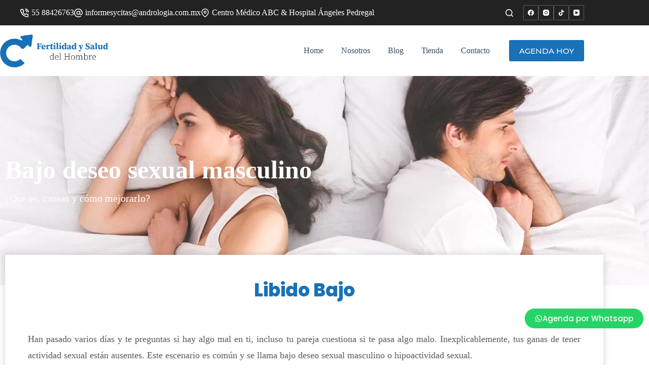

--- FILE ---
content_type: text/html; charset=UTF-8
request_url: https://andrologia.com.mx/deseo-sexual-bajo-hombre/
body_size: 61567
content:
<!doctype html>
<html lang="es">
<head><meta charset="UTF-8"><script>if(navigator.userAgent.match(/MSIE|Internet Explorer/i)||navigator.userAgent.match(/Trident\/7\..*?rv:11/i)){var href=document.location.href;if(!href.match(/[?&]nowprocket/)){if(href.indexOf("?")==-1){if(href.indexOf("#")==-1){document.location.href=href+"?nowprocket=1"}else{document.location.href=href.replace("#","?nowprocket=1#")}}else{if(href.indexOf("#")==-1){document.location.href=href+"&nowprocket=1"}else{document.location.href=href.replace("#","&nowprocket=1#")}}}}</script><script>(()=>{class RocketLazyLoadScripts{constructor(){this.v="2.0.4",this.userEvents=["keydown","keyup","mousedown","mouseup","mousemove","mouseover","mouseout","touchmove","touchstart","touchend","touchcancel","wheel","click","dblclick","input"],this.attributeEvents=["onblur","onclick","oncontextmenu","ondblclick","onfocus","onmousedown","onmouseenter","onmouseleave","onmousemove","onmouseout","onmouseover","onmouseup","onmousewheel","onscroll","onsubmit"]}async t(){this.i(),this.o(),/iP(ad|hone)/.test(navigator.userAgent)&&this.h(),this.u(),this.l(this),this.m(),this.k(this),this.p(this),this._(),await Promise.all([this.R(),this.L()]),this.lastBreath=Date.now(),this.S(this),this.P(),this.D(),this.O(),this.M(),await this.C(this.delayedScripts.normal),await this.C(this.delayedScripts.defer),await this.C(this.delayedScripts.async),await this.T(),await this.F(),await this.j(),await this.A(),window.dispatchEvent(new Event("rocket-allScriptsLoaded")),this.everythingLoaded=!0,this.lastTouchEnd&&await new Promise(t=>setTimeout(t,500-Date.now()+this.lastTouchEnd)),this.I(),this.H(),this.U(),this.W()}i(){this.CSPIssue=sessionStorage.getItem("rocketCSPIssue"),document.addEventListener("securitypolicyviolation",t=>{this.CSPIssue||"script-src-elem"!==t.violatedDirective||"data"!==t.blockedURI||(this.CSPIssue=!0,sessionStorage.setItem("rocketCSPIssue",!0))},{isRocket:!0})}o(){window.addEventListener("pageshow",t=>{this.persisted=t.persisted,this.realWindowLoadedFired=!0},{isRocket:!0}),window.addEventListener("pagehide",()=>{this.onFirstUserAction=null},{isRocket:!0})}h(){let t;function e(e){t=e}window.addEventListener("touchstart",e,{isRocket:!0}),window.addEventListener("touchend",function i(o){o.changedTouches[0]&&t.changedTouches[0]&&Math.abs(o.changedTouches[0].pageX-t.changedTouches[0].pageX)<10&&Math.abs(o.changedTouches[0].pageY-t.changedTouches[0].pageY)<10&&o.timeStamp-t.timeStamp<200&&(window.removeEventListener("touchstart",e,{isRocket:!0}),window.removeEventListener("touchend",i,{isRocket:!0}),"INPUT"===o.target.tagName&&"text"===o.target.type||(o.target.dispatchEvent(new TouchEvent("touchend",{target:o.target,bubbles:!0})),o.target.dispatchEvent(new MouseEvent("mouseover",{target:o.target,bubbles:!0})),o.target.dispatchEvent(new PointerEvent("click",{target:o.target,bubbles:!0,cancelable:!0,detail:1,clientX:o.changedTouches[0].clientX,clientY:o.changedTouches[0].clientY})),event.preventDefault()))},{isRocket:!0})}q(t){this.userActionTriggered||("mousemove"!==t.type||this.firstMousemoveIgnored?"keyup"===t.type||"mouseover"===t.type||"mouseout"===t.type||(this.userActionTriggered=!0,this.onFirstUserAction&&this.onFirstUserAction()):this.firstMousemoveIgnored=!0),"click"===t.type&&t.preventDefault(),t.stopPropagation(),t.stopImmediatePropagation(),"touchstart"===this.lastEvent&&"touchend"===t.type&&(this.lastTouchEnd=Date.now()),"click"===t.type&&(this.lastTouchEnd=0),this.lastEvent=t.type,t.composedPath&&t.composedPath()[0].getRootNode()instanceof ShadowRoot&&(t.rocketTarget=t.composedPath()[0]),this.savedUserEvents.push(t)}u(){this.savedUserEvents=[],this.userEventHandler=this.q.bind(this),this.userEvents.forEach(t=>window.addEventListener(t,this.userEventHandler,{passive:!1,isRocket:!0})),document.addEventListener("visibilitychange",this.userEventHandler,{isRocket:!0})}U(){this.userEvents.forEach(t=>window.removeEventListener(t,this.userEventHandler,{passive:!1,isRocket:!0})),document.removeEventListener("visibilitychange",this.userEventHandler,{isRocket:!0}),this.savedUserEvents.forEach(t=>{(t.rocketTarget||t.target).dispatchEvent(new window[t.constructor.name](t.type,t))})}m(){const t="return false",e=Array.from(this.attributeEvents,t=>"data-rocket-"+t),i="["+this.attributeEvents.join("],[")+"]",o="[data-rocket-"+this.attributeEvents.join("],[data-rocket-")+"]",s=(e,i,o)=>{o&&o!==t&&(e.setAttribute("data-rocket-"+i,o),e["rocket"+i]=new Function("event",o),e.setAttribute(i,t))};new MutationObserver(t=>{for(const n of t)"attributes"===n.type&&(n.attributeName.startsWith("data-rocket-")||this.everythingLoaded?n.attributeName.startsWith("data-rocket-")&&this.everythingLoaded&&this.N(n.target,n.attributeName.substring(12)):s(n.target,n.attributeName,n.target.getAttribute(n.attributeName))),"childList"===n.type&&n.addedNodes.forEach(t=>{if(t.nodeType===Node.ELEMENT_NODE)if(this.everythingLoaded)for(const i of[t,...t.querySelectorAll(o)])for(const t of i.getAttributeNames())e.includes(t)&&this.N(i,t.substring(12));else for(const e of[t,...t.querySelectorAll(i)])for(const t of e.getAttributeNames())this.attributeEvents.includes(t)&&s(e,t,e.getAttribute(t))})}).observe(document,{subtree:!0,childList:!0,attributeFilter:[...this.attributeEvents,...e]})}I(){this.attributeEvents.forEach(t=>{document.querySelectorAll("[data-rocket-"+t+"]").forEach(e=>{this.N(e,t)})})}N(t,e){const i=t.getAttribute("data-rocket-"+e);i&&(t.setAttribute(e,i),t.removeAttribute("data-rocket-"+e))}k(t){Object.defineProperty(HTMLElement.prototype,"onclick",{get(){return this.rocketonclick||null},set(e){this.rocketonclick=e,this.setAttribute(t.everythingLoaded?"onclick":"data-rocket-onclick","this.rocketonclick(event)")}})}S(t){function e(e,i){let o=e[i];e[i]=null,Object.defineProperty(e,i,{get:()=>o,set(s){t.everythingLoaded?o=s:e["rocket"+i]=o=s}})}e(document,"onreadystatechange"),e(window,"onload"),e(window,"onpageshow");try{Object.defineProperty(document,"readyState",{get:()=>t.rocketReadyState,set(e){t.rocketReadyState=e},configurable:!0}),document.readyState="loading"}catch(t){console.log("WPRocket DJE readyState conflict, bypassing")}}l(t){this.originalAddEventListener=EventTarget.prototype.addEventListener,this.originalRemoveEventListener=EventTarget.prototype.removeEventListener,this.savedEventListeners=[],EventTarget.prototype.addEventListener=function(e,i,o){o&&o.isRocket||!t.B(e,this)&&!t.userEvents.includes(e)||t.B(e,this)&&!t.userActionTriggered||e.startsWith("rocket-")||t.everythingLoaded?t.originalAddEventListener.call(this,e,i,o):(t.savedEventListeners.push({target:this,remove:!1,type:e,func:i,options:o}),"mouseenter"!==e&&"mouseleave"!==e||t.originalAddEventListener.call(this,e,t.savedUserEvents.push,o))},EventTarget.prototype.removeEventListener=function(e,i,o){o&&o.isRocket||!t.B(e,this)&&!t.userEvents.includes(e)||t.B(e,this)&&!t.userActionTriggered||e.startsWith("rocket-")||t.everythingLoaded?t.originalRemoveEventListener.call(this,e,i,o):t.savedEventListeners.push({target:this,remove:!0,type:e,func:i,options:o})}}J(t,e){this.savedEventListeners=this.savedEventListeners.filter(i=>{let o=i.type,s=i.target||window;return e!==o||t!==s||(this.B(o,s)&&(i.type="rocket-"+o),this.$(i),!1)})}H(){EventTarget.prototype.addEventListener=this.originalAddEventListener,EventTarget.prototype.removeEventListener=this.originalRemoveEventListener,this.savedEventListeners.forEach(t=>this.$(t))}$(t){t.remove?this.originalRemoveEventListener.call(t.target,t.type,t.func,t.options):this.originalAddEventListener.call(t.target,t.type,t.func,t.options)}p(t){let e;function i(e){return t.everythingLoaded?e:e.split(" ").map(t=>"load"===t||t.startsWith("load.")?"rocket-jquery-load":t).join(" ")}function o(o){function s(e){const s=o.fn[e];o.fn[e]=o.fn.init.prototype[e]=function(){return this[0]===window&&t.userActionTriggered&&("string"==typeof arguments[0]||arguments[0]instanceof String?arguments[0]=i(arguments[0]):"object"==typeof arguments[0]&&Object.keys(arguments[0]).forEach(t=>{const e=arguments[0][t];delete arguments[0][t],arguments[0][i(t)]=e})),s.apply(this,arguments),this}}if(o&&o.fn&&!t.allJQueries.includes(o)){const e={DOMContentLoaded:[],"rocket-DOMContentLoaded":[]};for(const t in e)document.addEventListener(t,()=>{e[t].forEach(t=>t())},{isRocket:!0});o.fn.ready=o.fn.init.prototype.ready=function(i){function s(){parseInt(o.fn.jquery)>2?setTimeout(()=>i.bind(document)(o)):i.bind(document)(o)}return"function"==typeof i&&(t.realDomReadyFired?!t.userActionTriggered||t.fauxDomReadyFired?s():e["rocket-DOMContentLoaded"].push(s):e.DOMContentLoaded.push(s)),o([])},s("on"),s("one"),s("off"),t.allJQueries.push(o)}e=o}t.allJQueries=[],o(window.jQuery),Object.defineProperty(window,"jQuery",{get:()=>e,set(t){o(t)}})}P(){const t=new Map;document.write=document.writeln=function(e){const i=document.currentScript,o=document.createRange(),s=i.parentElement;let n=t.get(i);void 0===n&&(n=i.nextSibling,t.set(i,n));const c=document.createDocumentFragment();o.setStart(c,0),c.appendChild(o.createContextualFragment(e)),s.insertBefore(c,n)}}async R(){return new Promise(t=>{this.userActionTriggered?t():this.onFirstUserAction=t})}async L(){return new Promise(t=>{document.addEventListener("DOMContentLoaded",()=>{this.realDomReadyFired=!0,t()},{isRocket:!0})})}async j(){return this.realWindowLoadedFired?Promise.resolve():new Promise(t=>{window.addEventListener("load",t,{isRocket:!0})})}M(){this.pendingScripts=[];this.scriptsMutationObserver=new MutationObserver(t=>{for(const e of t)e.addedNodes.forEach(t=>{"SCRIPT"!==t.tagName||t.noModule||t.isWPRocket||this.pendingScripts.push({script:t,promise:new Promise(e=>{const i=()=>{const i=this.pendingScripts.findIndex(e=>e.script===t);i>=0&&this.pendingScripts.splice(i,1),e()};t.addEventListener("load",i,{isRocket:!0}),t.addEventListener("error",i,{isRocket:!0}),setTimeout(i,1e3)})})})}),this.scriptsMutationObserver.observe(document,{childList:!0,subtree:!0})}async F(){await this.X(),this.pendingScripts.length?(await this.pendingScripts[0].promise,await this.F()):this.scriptsMutationObserver.disconnect()}D(){this.delayedScripts={normal:[],async:[],defer:[]},document.querySelectorAll("script[type$=rocketlazyloadscript]").forEach(t=>{t.hasAttribute("data-rocket-src")?t.hasAttribute("async")&&!1!==t.async?this.delayedScripts.async.push(t):t.hasAttribute("defer")&&!1!==t.defer||"module"===t.getAttribute("data-rocket-type")?this.delayedScripts.defer.push(t):this.delayedScripts.normal.push(t):this.delayedScripts.normal.push(t)})}async _(){await this.L();let t=[];document.querySelectorAll("script[type$=rocketlazyloadscript][data-rocket-src]").forEach(e=>{let i=e.getAttribute("data-rocket-src");if(i&&!i.startsWith("data:")){i.startsWith("//")&&(i=location.protocol+i);try{const o=new URL(i).origin;o!==location.origin&&t.push({src:o,crossOrigin:e.crossOrigin||"module"===e.getAttribute("data-rocket-type")})}catch(t){}}}),t=[...new Map(t.map(t=>[JSON.stringify(t),t])).values()],this.Y(t,"preconnect")}async G(t){if(await this.K(),!0!==t.noModule||!("noModule"in HTMLScriptElement.prototype))return new Promise(e=>{let i;function o(){(i||t).setAttribute("data-rocket-status","executed"),e()}try{if(navigator.userAgent.includes("Firefox/")||""===navigator.vendor||this.CSPIssue)i=document.createElement("script"),[...t.attributes].forEach(t=>{let e=t.nodeName;"type"!==e&&("data-rocket-type"===e&&(e="type"),"data-rocket-src"===e&&(e="src"),i.setAttribute(e,t.nodeValue))}),t.text&&(i.text=t.text),t.nonce&&(i.nonce=t.nonce),i.hasAttribute("src")?(i.addEventListener("load",o,{isRocket:!0}),i.addEventListener("error",()=>{i.setAttribute("data-rocket-status","failed-network"),e()},{isRocket:!0}),setTimeout(()=>{i.isConnected||e()},1)):(i.text=t.text,o()),i.isWPRocket=!0,t.parentNode.replaceChild(i,t);else{const i=t.getAttribute("data-rocket-type"),s=t.getAttribute("data-rocket-src");i?(t.type=i,t.removeAttribute("data-rocket-type")):t.removeAttribute("type"),t.addEventListener("load",o,{isRocket:!0}),t.addEventListener("error",i=>{this.CSPIssue&&i.target.src.startsWith("data:")?(console.log("WPRocket: CSP fallback activated"),t.removeAttribute("src"),this.G(t).then(e)):(t.setAttribute("data-rocket-status","failed-network"),e())},{isRocket:!0}),s?(t.fetchPriority="high",t.removeAttribute("data-rocket-src"),t.src=s):t.src="data:text/javascript;base64,"+window.btoa(unescape(encodeURIComponent(t.text)))}}catch(i){t.setAttribute("data-rocket-status","failed-transform"),e()}});t.setAttribute("data-rocket-status","skipped")}async C(t){const e=t.shift();return e?(e.isConnected&&await this.G(e),this.C(t)):Promise.resolve()}O(){this.Y([...this.delayedScripts.normal,...this.delayedScripts.defer,...this.delayedScripts.async],"preload")}Y(t,e){this.trash=this.trash||[];let i=!0;var o=document.createDocumentFragment();t.forEach(t=>{const s=t.getAttribute&&t.getAttribute("data-rocket-src")||t.src;if(s&&!s.startsWith("data:")){const n=document.createElement("link");n.href=s,n.rel=e,"preconnect"!==e&&(n.as="script",n.fetchPriority=i?"high":"low"),t.getAttribute&&"module"===t.getAttribute("data-rocket-type")&&(n.crossOrigin=!0),t.crossOrigin&&(n.crossOrigin=t.crossOrigin),t.integrity&&(n.integrity=t.integrity),t.nonce&&(n.nonce=t.nonce),o.appendChild(n),this.trash.push(n),i=!1}}),document.head.appendChild(o)}W(){this.trash.forEach(t=>t.remove())}async T(){try{document.readyState="interactive"}catch(t){}this.fauxDomReadyFired=!0;try{await this.K(),this.J(document,"readystatechange"),document.dispatchEvent(new Event("rocket-readystatechange")),await this.K(),document.rocketonreadystatechange&&document.rocketonreadystatechange(),await this.K(),this.J(document,"DOMContentLoaded"),document.dispatchEvent(new Event("rocket-DOMContentLoaded")),await this.K(),this.J(window,"DOMContentLoaded"),window.dispatchEvent(new Event("rocket-DOMContentLoaded"))}catch(t){console.error(t)}}async A(){try{document.readyState="complete"}catch(t){}try{await this.K(),this.J(document,"readystatechange"),document.dispatchEvent(new Event("rocket-readystatechange")),await this.K(),document.rocketonreadystatechange&&document.rocketonreadystatechange(),await this.K(),this.J(window,"load"),window.dispatchEvent(new Event("rocket-load")),await this.K(),window.rocketonload&&window.rocketonload(),await this.K(),this.allJQueries.forEach(t=>t(window).trigger("rocket-jquery-load")),await this.K(),this.J(window,"pageshow");const t=new Event("rocket-pageshow");t.persisted=this.persisted,window.dispatchEvent(t),await this.K(),window.rocketonpageshow&&window.rocketonpageshow({persisted:this.persisted})}catch(t){console.error(t)}}async K(){Date.now()-this.lastBreath>45&&(await this.X(),this.lastBreath=Date.now())}async X(){return document.hidden?new Promise(t=>setTimeout(t)):new Promise(t=>requestAnimationFrame(t))}B(t,e){return e===document&&"readystatechange"===t||(e===document&&"DOMContentLoaded"===t||(e===window&&"DOMContentLoaded"===t||(e===window&&"load"===t||e===window&&"pageshow"===t)))}static run(){(new RocketLazyLoadScripts).t()}}RocketLazyLoadScripts.run()})();</script>
	
	
	<meta name="viewport" content="width=device-width, initial-scale=1, maximum-scale=5, viewport-fit=cover">
	<link rel="profile" href="https://gmpg.org/xfn/11">

	<meta name='robots' content='index, follow, max-image-preview:large, max-snippet:-1, max-video-preview:-1' />

<!-- Google Tag Manager for WordPress by gtm4wp.com -->
<script data-cfasync="false" data-pagespeed-no-defer>
	var gtm4wp_datalayer_name = "dataLayer";
	var dataLayer = dataLayer || [];
</script>
<!-- End Google Tag Manager for WordPress by gtm4wp.com -->
	<!-- This site is optimized with the Yoast SEO Premium plugin v26.6 (Yoast SEO v26.8) - https://yoast.com/product/yoast-seo-premium-wordpress/ -->
	<title>Bajo deseo sexual masculino | Centro de Fertilidad y Salud Sexual</title>
<link data-rocket-prefetch href="https://fonts.googleapis.com" rel="dns-prefetch"><link rel="preload" data-rocket-preload as="image" href="https://andrologia.com.mx/wp-content/uploads/2022/03/couple-2-opt.jpg" fetchpriority="high">
	<meta name="description" content="El bajo deseo sexual masculino tiene solución. Qué es, las causas y tratamientos disponibles explicados por un especialista." />
	<link rel="canonical" href="https://andrologia.com.mx/deseo-sexual-bajo-hombre/" />
	<meta property="og:locale" content="es_MX" />
	<meta property="og:type" content="article" />
	<meta property="og:title" content="Bajo deseo sexual masculino" />
	<meta property="og:description" content="El bajo deseo sexual masculino tiene solución. Qué es, las causas y tratamientos disponibles explicados por un especialista." />
	<meta property="og:url" content="https://andrologia.com.mx/deseo-sexual-bajo-hombre/" />
	<meta property="og:site_name" content="Fertilidad y Salud del Hombre" />
	<meta property="article:modified_time" content="2024-12-03T15:46:52+00:00" />
	<meta property="og:image" content="https://andrologia.com.mx/wp-content/uploads/2022/03/couple-2-opt.jpg" />
	<meta property="og:image:width" content="1600" />
	<meta property="og:image:height" content="1027" />
	<meta property="og:image:type" content="image/jpeg" />
	<meta name="twitter:card" content="summary_large_image" />
	<meta name="twitter:label1" content="Tiempo de lectura" />
	<meta name="twitter:data1" content="6 minutos" />
	<script type="application/ld+json" class="yoast-schema-graph">{"@context":"https://schema.org","@graph":[{"@type":"WebPage","@id":"https://andrologia.com.mx/deseo-sexual-bajo-hombre/","url":"https://andrologia.com.mx/deseo-sexual-bajo-hombre/","name":"Bajo deseo sexual masculino | Centro de Fertilidad y Salud Sexual","isPartOf":{"@id":"https://andrologia.com.mx/#website"},"primaryImageOfPage":{"@id":"https://andrologia.com.mx/deseo-sexual-bajo-hombre/#primaryimage"},"image":{"@id":"https://andrologia.com.mx/deseo-sexual-bajo-hombre/#primaryimage"},"thumbnailUrl":"https://andrologia.com.mx/wp-content/uploads/2022/03/couple-2-opt.jpg","datePublished":"2022-03-27T21:51:16+00:00","dateModified":"2024-12-03T15:46:52+00:00","description":"El bajo deseo sexual masculino tiene solución. Qué es, las causas y tratamientos disponibles explicados por un especialista.","breadcrumb":{"@id":"https://andrologia.com.mx/deseo-sexual-bajo-hombre/#breadcrumb"},"inLanguage":"es","potentialAction":[{"@type":"ReadAction","target":["https://andrologia.com.mx/deseo-sexual-bajo-hombre/"]}]},{"@type":"ImageObject","inLanguage":"es","@id":"https://andrologia.com.mx/deseo-sexual-bajo-hombre/#primaryimage","url":"https://andrologia.com.mx/wp-content/uploads/2022/03/couple-2-opt.jpg","contentUrl":"https://andrologia.com.mx/wp-content/uploads/2022/03/couple-2-opt.jpg","width":1600,"height":1027,"caption":"bajo deseo sexual tratado por Dr Axel Cayetano"},{"@type":"BreadcrumbList","@id":"https://andrologia.com.mx/deseo-sexual-bajo-hombre/#breadcrumb","itemListElement":[{"@type":"ListItem","position":1,"name":"Inicio","item":"https://andrologia.com.mx/"},{"@type":"ListItem","position":2,"name":"Bajo deseo sexual masculino"}]},{"@type":"WebSite","@id":"https://andrologia.com.mx/#website","url":"https://andrologia.com.mx/","name":"Fertilidad y Salud del Hombre","description":"Soluciones a problemas de salud masculina como infertilidad y disfunción eréctil.","publisher":{"@id":"https://andrologia.com.mx/#organization"},"potentialAction":[{"@type":"SearchAction","target":{"@type":"EntryPoint","urlTemplate":"https://andrologia.com.mx/?s={search_term_string}"},"query-input":{"@type":"PropertyValueSpecification","valueRequired":true,"valueName":"search_term_string"}}],"inLanguage":"es"},{"@type":"Organization","@id":"https://andrologia.com.mx/#organization","name":"Centro de fertilidad y salud sexual masculina","url":"https://andrologia.com.mx/","logo":{"@type":"ImageObject","inLanguage":"es","@id":"https://andrologia.com.mx/#/schema/logo/image/","url":"https://andrologia.com.mx/wp-content/uploads/2021/04/Centro-de-Fertilidad-1.png","contentUrl":"https://andrologia.com.mx/wp-content/uploads/2021/04/Centro-de-Fertilidad-1.png","width":224,"height":80,"caption":"Centro de fertilidad y salud sexual masculina"},"image":{"@id":"https://andrologia.com.mx/#/schema/logo/image/"}}]}</script>
	<!-- / Yoast SEO Premium plugin. -->


<script type="rocketlazyloadscript" data-rocket-type='application/javascript'  id='pys-version-script'>console.log('PixelYourSite Free version 11.1.5.2');</script>
<link rel='dns-prefetch' href='//fonts.googleapis.com' />
<link rel="alternate" type="application/rss+xml" title="Fertilidad y Salud del Hombre &raquo; Feed" href="https://andrologia.com.mx/feed/" />
<link rel="alternate" type="application/rss+xml" title="Fertilidad y Salud del Hombre &raquo; RSS de los comentarios" href="https://andrologia.com.mx/comments/feed/" />
<link rel="alternate" title="oEmbed (JSON)" type="application/json+oembed" href="https://andrologia.com.mx/wp-json/oembed/1.0/embed?url=https%3A%2F%2Fandrologia.com.mx%2Fdeseo-sexual-bajo-hombre%2F" />
<link rel="alternate" title="oEmbed (XML)" type="text/xml+oembed" href="https://andrologia.com.mx/wp-json/oembed/1.0/embed?url=https%3A%2F%2Fandrologia.com.mx%2Fdeseo-sexual-bajo-hombre%2F&#038;format=xml" />
<style id='wp-img-auto-sizes-contain-inline-css'>
img:is([sizes=auto i],[sizes^="auto," i]){contain-intrinsic-size:3000px 1500px}
/*# sourceURL=wp-img-auto-sizes-contain-inline-css */
</style>
<link data-minify="1" rel='stylesheet' id='blocksy-dynamic-global-css' href='https://andrologia.com.mx/wp-content/cache/min/1/wp-content/uploads/blocksy/css/global.css?ver=1769030395' media='all' />
<style id='wp-emoji-styles-inline-css'>

	img.wp-smiley, img.emoji {
		display: inline !important;
		border: none !important;
		box-shadow: none !important;
		height: 1em !important;
		width: 1em !important;
		margin: 0 0.07em !important;
		vertical-align: -0.1em !important;
		background: none !important;
		padding: 0 !important;
	}
/*# sourceURL=wp-emoji-styles-inline-css */
</style>
<style id='global-styles-inline-css'>
:root{--wp--preset--aspect-ratio--square: 1;--wp--preset--aspect-ratio--4-3: 4/3;--wp--preset--aspect-ratio--3-4: 3/4;--wp--preset--aspect-ratio--3-2: 3/2;--wp--preset--aspect-ratio--2-3: 2/3;--wp--preset--aspect-ratio--16-9: 16/9;--wp--preset--aspect-ratio--9-16: 9/16;--wp--preset--color--black: #000000;--wp--preset--color--cyan-bluish-gray: #abb8c3;--wp--preset--color--white: #ffffff;--wp--preset--color--pale-pink: #f78da7;--wp--preset--color--vivid-red: #cf2e2e;--wp--preset--color--luminous-vivid-orange: #ff6900;--wp--preset--color--luminous-vivid-amber: #fcb900;--wp--preset--color--light-green-cyan: #7bdcb5;--wp--preset--color--vivid-green-cyan: #00d084;--wp--preset--color--pale-cyan-blue: #8ed1fc;--wp--preset--color--vivid-cyan-blue: #0693e3;--wp--preset--color--vivid-purple: #9b51e0;--wp--preset--color--palette-color-1: var(--theme-palette-color-1, #1971B8);--wp--preset--color--palette-color-2: var(--theme-palette-color-2, #1559ed);--wp--preset--color--palette-color-3: var(--theme-palette-color-3, #3A4F66);--wp--preset--color--palette-color-4: var(--theme-palette-color-4, #192a3d);--wp--preset--color--palette-color-5: var(--theme-palette-color-5, #e1e8ed);--wp--preset--color--palette-color-6: var(--theme-palette-color-6, #f2f5f7);--wp--preset--color--palette-color-7: var(--theme-palette-color-7, #FAFBFC);--wp--preset--color--palette-color-8: var(--theme-palette-color-8, #ffffff);--wp--preset--gradient--vivid-cyan-blue-to-vivid-purple: linear-gradient(135deg,rgb(6,147,227) 0%,rgb(155,81,224) 100%);--wp--preset--gradient--light-green-cyan-to-vivid-green-cyan: linear-gradient(135deg,rgb(122,220,180) 0%,rgb(0,208,130) 100%);--wp--preset--gradient--luminous-vivid-amber-to-luminous-vivid-orange: linear-gradient(135deg,rgb(252,185,0) 0%,rgb(255,105,0) 100%);--wp--preset--gradient--luminous-vivid-orange-to-vivid-red: linear-gradient(135deg,rgb(255,105,0) 0%,rgb(207,46,46) 100%);--wp--preset--gradient--very-light-gray-to-cyan-bluish-gray: linear-gradient(135deg,rgb(238,238,238) 0%,rgb(169,184,195) 100%);--wp--preset--gradient--cool-to-warm-spectrum: linear-gradient(135deg,rgb(74,234,220) 0%,rgb(151,120,209) 20%,rgb(207,42,186) 40%,rgb(238,44,130) 60%,rgb(251,105,98) 80%,rgb(254,248,76) 100%);--wp--preset--gradient--blush-light-purple: linear-gradient(135deg,rgb(255,206,236) 0%,rgb(152,150,240) 100%);--wp--preset--gradient--blush-bordeaux: linear-gradient(135deg,rgb(254,205,165) 0%,rgb(254,45,45) 50%,rgb(107,0,62) 100%);--wp--preset--gradient--luminous-dusk: linear-gradient(135deg,rgb(255,203,112) 0%,rgb(199,81,192) 50%,rgb(65,88,208) 100%);--wp--preset--gradient--pale-ocean: linear-gradient(135deg,rgb(255,245,203) 0%,rgb(182,227,212) 50%,rgb(51,167,181) 100%);--wp--preset--gradient--electric-grass: linear-gradient(135deg,rgb(202,248,128) 0%,rgb(113,206,126) 100%);--wp--preset--gradient--midnight: linear-gradient(135deg,rgb(2,3,129) 0%,rgb(40,116,252) 100%);--wp--preset--gradient--juicy-peach: linear-gradient(to right, #ffecd2 0%, #fcb69f 100%);--wp--preset--gradient--young-passion: linear-gradient(to right, #ff8177 0%, #ff867a 0%, #ff8c7f 21%, #f99185 52%, #cf556c 78%, #b12a5b 100%);--wp--preset--gradient--true-sunset: linear-gradient(to right, #fa709a 0%, #fee140 100%);--wp--preset--gradient--morpheus-den: linear-gradient(to top, #30cfd0 0%, #330867 100%);--wp--preset--gradient--plum-plate: linear-gradient(135deg, #667eea 0%, #764ba2 100%);--wp--preset--gradient--aqua-splash: linear-gradient(15deg, #13547a 0%, #80d0c7 100%);--wp--preset--gradient--love-kiss: linear-gradient(to top, #ff0844 0%, #ffb199 100%);--wp--preset--gradient--new-retrowave: linear-gradient(to top, #3b41c5 0%, #a981bb 49%, #ffc8a9 100%);--wp--preset--gradient--plum-bath: linear-gradient(to top, #cc208e 0%, #6713d2 100%);--wp--preset--gradient--high-flight: linear-gradient(to right, #0acffe 0%, #495aff 100%);--wp--preset--gradient--teen-party: linear-gradient(-225deg, #FF057C 0%, #8D0B93 50%, #321575 100%);--wp--preset--gradient--fabled-sunset: linear-gradient(-225deg, #231557 0%, #44107A 29%, #FF1361 67%, #FFF800 100%);--wp--preset--gradient--arielle-smile: radial-gradient(circle 248px at center, #16d9e3 0%, #30c7ec 47%, #46aef7 100%);--wp--preset--gradient--itmeo-branding: linear-gradient(180deg, #2af598 0%, #009efd 100%);--wp--preset--gradient--deep-blue: linear-gradient(to right, #6a11cb 0%, #2575fc 100%);--wp--preset--gradient--strong-bliss: linear-gradient(to right, #f78ca0 0%, #f9748f 19%, #fd868c 60%, #fe9a8b 100%);--wp--preset--gradient--sweet-period: linear-gradient(to top, #3f51b1 0%, #5a55ae 13%, #7b5fac 25%, #8f6aae 38%, #a86aa4 50%, #cc6b8e 62%, #f18271 75%, #f3a469 87%, #f7c978 100%);--wp--preset--gradient--purple-division: linear-gradient(to top, #7028e4 0%, #e5b2ca 100%);--wp--preset--gradient--cold-evening: linear-gradient(to top, #0c3483 0%, #a2b6df 100%, #6b8cce 100%, #a2b6df 100%);--wp--preset--gradient--mountain-rock: linear-gradient(to right, #868f96 0%, #596164 100%);--wp--preset--gradient--desert-hump: linear-gradient(to top, #c79081 0%, #dfa579 100%);--wp--preset--gradient--ethernal-constance: linear-gradient(to top, #09203f 0%, #537895 100%);--wp--preset--gradient--happy-memories: linear-gradient(-60deg, #ff5858 0%, #f09819 100%);--wp--preset--gradient--grown-early: linear-gradient(to top, #0ba360 0%, #3cba92 100%);--wp--preset--gradient--morning-salad: linear-gradient(-225deg, #B7F8DB 0%, #50A7C2 100%);--wp--preset--gradient--night-call: linear-gradient(-225deg, #AC32E4 0%, #7918F2 48%, #4801FF 100%);--wp--preset--gradient--mind-crawl: linear-gradient(-225deg, #473B7B 0%, #3584A7 51%, #30D2BE 100%);--wp--preset--gradient--angel-care: linear-gradient(-225deg, #FFE29F 0%, #FFA99F 48%, #FF719A 100%);--wp--preset--gradient--juicy-cake: linear-gradient(to top, #e14fad 0%, #f9d423 100%);--wp--preset--gradient--rich-metal: linear-gradient(to right, #d7d2cc 0%, #304352 100%);--wp--preset--gradient--mole-hall: linear-gradient(-20deg, #616161 0%, #9bc5c3 100%);--wp--preset--gradient--cloudy-knoxville: linear-gradient(120deg, #fdfbfb 0%, #ebedee 100%);--wp--preset--gradient--soft-grass: linear-gradient(to top, #c1dfc4 0%, #deecdd 100%);--wp--preset--gradient--saint-petersburg: linear-gradient(135deg, #f5f7fa 0%, #c3cfe2 100%);--wp--preset--gradient--everlasting-sky: linear-gradient(135deg, #fdfcfb 0%, #e2d1c3 100%);--wp--preset--gradient--kind-steel: linear-gradient(-20deg, #e9defa 0%, #fbfcdb 100%);--wp--preset--gradient--over-sun: linear-gradient(60deg, #abecd6 0%, #fbed96 100%);--wp--preset--gradient--premium-white: linear-gradient(to top, #d5d4d0 0%, #d5d4d0 1%, #eeeeec 31%, #efeeec 75%, #e9e9e7 100%);--wp--preset--gradient--clean-mirror: linear-gradient(45deg, #93a5cf 0%, #e4efe9 100%);--wp--preset--gradient--wild-apple: linear-gradient(to top, #d299c2 0%, #fef9d7 100%);--wp--preset--gradient--snow-again: linear-gradient(to top, #e6e9f0 0%, #eef1f5 100%);--wp--preset--gradient--confident-cloud: linear-gradient(to top, #dad4ec 0%, #dad4ec 1%, #f3e7e9 100%);--wp--preset--gradient--glass-water: linear-gradient(to top, #dfe9f3 0%, white 100%);--wp--preset--gradient--perfect-white: linear-gradient(-225deg, #E3FDF5 0%, #FFE6FA 100%);--wp--preset--font-size--small: 13px;--wp--preset--font-size--medium: 20px;--wp--preset--font-size--large: clamp(22px, 1.375rem + ((1vw - 3.2px) * 0.625), 30px);--wp--preset--font-size--x-large: clamp(30px, 1.875rem + ((1vw - 3.2px) * 1.563), 50px);--wp--preset--font-size--xx-large: clamp(45px, 2.813rem + ((1vw - 3.2px) * 2.734), 80px);--wp--preset--spacing--20: 0.44rem;--wp--preset--spacing--30: 0.67rem;--wp--preset--spacing--40: 1rem;--wp--preset--spacing--50: 1.5rem;--wp--preset--spacing--60: 2.25rem;--wp--preset--spacing--70: 3.38rem;--wp--preset--spacing--80: 5.06rem;--wp--preset--shadow--natural: 6px 6px 9px rgba(0, 0, 0, 0.2);--wp--preset--shadow--deep: 12px 12px 50px rgba(0, 0, 0, 0.4);--wp--preset--shadow--sharp: 6px 6px 0px rgba(0, 0, 0, 0.2);--wp--preset--shadow--outlined: 6px 6px 0px -3px rgb(255, 255, 255), 6px 6px rgb(0, 0, 0);--wp--preset--shadow--crisp: 6px 6px 0px rgb(0, 0, 0);}:root { --wp--style--global--content-size: var(--theme-block-max-width);--wp--style--global--wide-size: var(--theme-block-wide-max-width); }:where(body) { margin: 0; }.wp-site-blocks > .alignleft { float: left; margin-right: 2em; }.wp-site-blocks > .alignright { float: right; margin-left: 2em; }.wp-site-blocks > .aligncenter { justify-content: center; margin-left: auto; margin-right: auto; }:where(.wp-site-blocks) > * { margin-block-start: var(--theme-content-spacing); margin-block-end: 0; }:where(.wp-site-blocks) > :first-child { margin-block-start: 0; }:where(.wp-site-blocks) > :last-child { margin-block-end: 0; }:root { --wp--style--block-gap: var(--theme-content-spacing); }:root :where(.is-layout-flow) > :first-child{margin-block-start: 0;}:root :where(.is-layout-flow) > :last-child{margin-block-end: 0;}:root :where(.is-layout-flow) > *{margin-block-start: var(--theme-content-spacing);margin-block-end: 0;}:root :where(.is-layout-constrained) > :first-child{margin-block-start: 0;}:root :where(.is-layout-constrained) > :last-child{margin-block-end: 0;}:root :where(.is-layout-constrained) > *{margin-block-start: var(--theme-content-spacing);margin-block-end: 0;}:root :where(.is-layout-flex){gap: var(--theme-content-spacing);}:root :where(.is-layout-grid){gap: var(--theme-content-spacing);}.is-layout-flow > .alignleft{float: left;margin-inline-start: 0;margin-inline-end: 2em;}.is-layout-flow > .alignright{float: right;margin-inline-start: 2em;margin-inline-end: 0;}.is-layout-flow > .aligncenter{margin-left: auto !important;margin-right: auto !important;}.is-layout-constrained > .alignleft{float: left;margin-inline-start: 0;margin-inline-end: 2em;}.is-layout-constrained > .alignright{float: right;margin-inline-start: 2em;margin-inline-end: 0;}.is-layout-constrained > .aligncenter{margin-left: auto !important;margin-right: auto !important;}.is-layout-constrained > :where(:not(.alignleft):not(.alignright):not(.alignfull)){max-width: var(--wp--style--global--content-size);margin-left: auto !important;margin-right: auto !important;}.is-layout-constrained > .alignwide{max-width: var(--wp--style--global--wide-size);}body .is-layout-flex{display: flex;}.is-layout-flex{flex-wrap: wrap;align-items: center;}.is-layout-flex > :is(*, div){margin: 0;}body .is-layout-grid{display: grid;}.is-layout-grid > :is(*, div){margin: 0;}body{padding-top: 0px;padding-right: 0px;padding-bottom: 0px;padding-left: 0px;}:root :where(.wp-element-button, .wp-block-button__link){font-style: inherit;font-weight: inherit;letter-spacing: inherit;text-transform: inherit;}.has-black-color{color: var(--wp--preset--color--black) !important;}.has-cyan-bluish-gray-color{color: var(--wp--preset--color--cyan-bluish-gray) !important;}.has-white-color{color: var(--wp--preset--color--white) !important;}.has-pale-pink-color{color: var(--wp--preset--color--pale-pink) !important;}.has-vivid-red-color{color: var(--wp--preset--color--vivid-red) !important;}.has-luminous-vivid-orange-color{color: var(--wp--preset--color--luminous-vivid-orange) !important;}.has-luminous-vivid-amber-color{color: var(--wp--preset--color--luminous-vivid-amber) !important;}.has-light-green-cyan-color{color: var(--wp--preset--color--light-green-cyan) !important;}.has-vivid-green-cyan-color{color: var(--wp--preset--color--vivid-green-cyan) !important;}.has-pale-cyan-blue-color{color: var(--wp--preset--color--pale-cyan-blue) !important;}.has-vivid-cyan-blue-color{color: var(--wp--preset--color--vivid-cyan-blue) !important;}.has-vivid-purple-color{color: var(--wp--preset--color--vivid-purple) !important;}.has-palette-color-1-color{color: var(--wp--preset--color--palette-color-1) !important;}.has-palette-color-2-color{color: var(--wp--preset--color--palette-color-2) !important;}.has-palette-color-3-color{color: var(--wp--preset--color--palette-color-3) !important;}.has-palette-color-4-color{color: var(--wp--preset--color--palette-color-4) !important;}.has-palette-color-5-color{color: var(--wp--preset--color--palette-color-5) !important;}.has-palette-color-6-color{color: var(--wp--preset--color--palette-color-6) !important;}.has-palette-color-7-color{color: var(--wp--preset--color--palette-color-7) !important;}.has-palette-color-8-color{color: var(--wp--preset--color--palette-color-8) !important;}.has-black-background-color{background-color: var(--wp--preset--color--black) !important;}.has-cyan-bluish-gray-background-color{background-color: var(--wp--preset--color--cyan-bluish-gray) !important;}.has-white-background-color{background-color: var(--wp--preset--color--white) !important;}.has-pale-pink-background-color{background-color: var(--wp--preset--color--pale-pink) !important;}.has-vivid-red-background-color{background-color: var(--wp--preset--color--vivid-red) !important;}.has-luminous-vivid-orange-background-color{background-color: var(--wp--preset--color--luminous-vivid-orange) !important;}.has-luminous-vivid-amber-background-color{background-color: var(--wp--preset--color--luminous-vivid-amber) !important;}.has-light-green-cyan-background-color{background-color: var(--wp--preset--color--light-green-cyan) !important;}.has-vivid-green-cyan-background-color{background-color: var(--wp--preset--color--vivid-green-cyan) !important;}.has-pale-cyan-blue-background-color{background-color: var(--wp--preset--color--pale-cyan-blue) !important;}.has-vivid-cyan-blue-background-color{background-color: var(--wp--preset--color--vivid-cyan-blue) !important;}.has-vivid-purple-background-color{background-color: var(--wp--preset--color--vivid-purple) !important;}.has-palette-color-1-background-color{background-color: var(--wp--preset--color--palette-color-1) !important;}.has-palette-color-2-background-color{background-color: var(--wp--preset--color--palette-color-2) !important;}.has-palette-color-3-background-color{background-color: var(--wp--preset--color--palette-color-3) !important;}.has-palette-color-4-background-color{background-color: var(--wp--preset--color--palette-color-4) !important;}.has-palette-color-5-background-color{background-color: var(--wp--preset--color--palette-color-5) !important;}.has-palette-color-6-background-color{background-color: var(--wp--preset--color--palette-color-6) !important;}.has-palette-color-7-background-color{background-color: var(--wp--preset--color--palette-color-7) !important;}.has-palette-color-8-background-color{background-color: var(--wp--preset--color--palette-color-8) !important;}.has-black-border-color{border-color: var(--wp--preset--color--black) !important;}.has-cyan-bluish-gray-border-color{border-color: var(--wp--preset--color--cyan-bluish-gray) !important;}.has-white-border-color{border-color: var(--wp--preset--color--white) !important;}.has-pale-pink-border-color{border-color: var(--wp--preset--color--pale-pink) !important;}.has-vivid-red-border-color{border-color: var(--wp--preset--color--vivid-red) !important;}.has-luminous-vivid-orange-border-color{border-color: var(--wp--preset--color--luminous-vivid-orange) !important;}.has-luminous-vivid-amber-border-color{border-color: var(--wp--preset--color--luminous-vivid-amber) !important;}.has-light-green-cyan-border-color{border-color: var(--wp--preset--color--light-green-cyan) !important;}.has-vivid-green-cyan-border-color{border-color: var(--wp--preset--color--vivid-green-cyan) !important;}.has-pale-cyan-blue-border-color{border-color: var(--wp--preset--color--pale-cyan-blue) !important;}.has-vivid-cyan-blue-border-color{border-color: var(--wp--preset--color--vivid-cyan-blue) !important;}.has-vivid-purple-border-color{border-color: var(--wp--preset--color--vivid-purple) !important;}.has-palette-color-1-border-color{border-color: var(--wp--preset--color--palette-color-1) !important;}.has-palette-color-2-border-color{border-color: var(--wp--preset--color--palette-color-2) !important;}.has-palette-color-3-border-color{border-color: var(--wp--preset--color--palette-color-3) !important;}.has-palette-color-4-border-color{border-color: var(--wp--preset--color--palette-color-4) !important;}.has-palette-color-5-border-color{border-color: var(--wp--preset--color--palette-color-5) !important;}.has-palette-color-6-border-color{border-color: var(--wp--preset--color--palette-color-6) !important;}.has-palette-color-7-border-color{border-color: var(--wp--preset--color--palette-color-7) !important;}.has-palette-color-8-border-color{border-color: var(--wp--preset--color--palette-color-8) !important;}.has-vivid-cyan-blue-to-vivid-purple-gradient-background{background: var(--wp--preset--gradient--vivid-cyan-blue-to-vivid-purple) !important;}.has-light-green-cyan-to-vivid-green-cyan-gradient-background{background: var(--wp--preset--gradient--light-green-cyan-to-vivid-green-cyan) !important;}.has-luminous-vivid-amber-to-luminous-vivid-orange-gradient-background{background: var(--wp--preset--gradient--luminous-vivid-amber-to-luminous-vivid-orange) !important;}.has-luminous-vivid-orange-to-vivid-red-gradient-background{background: var(--wp--preset--gradient--luminous-vivid-orange-to-vivid-red) !important;}.has-very-light-gray-to-cyan-bluish-gray-gradient-background{background: var(--wp--preset--gradient--very-light-gray-to-cyan-bluish-gray) !important;}.has-cool-to-warm-spectrum-gradient-background{background: var(--wp--preset--gradient--cool-to-warm-spectrum) !important;}.has-blush-light-purple-gradient-background{background: var(--wp--preset--gradient--blush-light-purple) !important;}.has-blush-bordeaux-gradient-background{background: var(--wp--preset--gradient--blush-bordeaux) !important;}.has-luminous-dusk-gradient-background{background: var(--wp--preset--gradient--luminous-dusk) !important;}.has-pale-ocean-gradient-background{background: var(--wp--preset--gradient--pale-ocean) !important;}.has-electric-grass-gradient-background{background: var(--wp--preset--gradient--electric-grass) !important;}.has-midnight-gradient-background{background: var(--wp--preset--gradient--midnight) !important;}.has-juicy-peach-gradient-background{background: var(--wp--preset--gradient--juicy-peach) !important;}.has-young-passion-gradient-background{background: var(--wp--preset--gradient--young-passion) !important;}.has-true-sunset-gradient-background{background: var(--wp--preset--gradient--true-sunset) !important;}.has-morpheus-den-gradient-background{background: var(--wp--preset--gradient--morpheus-den) !important;}.has-plum-plate-gradient-background{background: var(--wp--preset--gradient--plum-plate) !important;}.has-aqua-splash-gradient-background{background: var(--wp--preset--gradient--aqua-splash) !important;}.has-love-kiss-gradient-background{background: var(--wp--preset--gradient--love-kiss) !important;}.has-new-retrowave-gradient-background{background: var(--wp--preset--gradient--new-retrowave) !important;}.has-plum-bath-gradient-background{background: var(--wp--preset--gradient--plum-bath) !important;}.has-high-flight-gradient-background{background: var(--wp--preset--gradient--high-flight) !important;}.has-teen-party-gradient-background{background: var(--wp--preset--gradient--teen-party) !important;}.has-fabled-sunset-gradient-background{background: var(--wp--preset--gradient--fabled-sunset) !important;}.has-arielle-smile-gradient-background{background: var(--wp--preset--gradient--arielle-smile) !important;}.has-itmeo-branding-gradient-background{background: var(--wp--preset--gradient--itmeo-branding) !important;}.has-deep-blue-gradient-background{background: var(--wp--preset--gradient--deep-blue) !important;}.has-strong-bliss-gradient-background{background: var(--wp--preset--gradient--strong-bliss) !important;}.has-sweet-period-gradient-background{background: var(--wp--preset--gradient--sweet-period) !important;}.has-purple-division-gradient-background{background: var(--wp--preset--gradient--purple-division) !important;}.has-cold-evening-gradient-background{background: var(--wp--preset--gradient--cold-evening) !important;}.has-mountain-rock-gradient-background{background: var(--wp--preset--gradient--mountain-rock) !important;}.has-desert-hump-gradient-background{background: var(--wp--preset--gradient--desert-hump) !important;}.has-ethernal-constance-gradient-background{background: var(--wp--preset--gradient--ethernal-constance) !important;}.has-happy-memories-gradient-background{background: var(--wp--preset--gradient--happy-memories) !important;}.has-grown-early-gradient-background{background: var(--wp--preset--gradient--grown-early) !important;}.has-morning-salad-gradient-background{background: var(--wp--preset--gradient--morning-salad) !important;}.has-night-call-gradient-background{background: var(--wp--preset--gradient--night-call) !important;}.has-mind-crawl-gradient-background{background: var(--wp--preset--gradient--mind-crawl) !important;}.has-angel-care-gradient-background{background: var(--wp--preset--gradient--angel-care) !important;}.has-juicy-cake-gradient-background{background: var(--wp--preset--gradient--juicy-cake) !important;}.has-rich-metal-gradient-background{background: var(--wp--preset--gradient--rich-metal) !important;}.has-mole-hall-gradient-background{background: var(--wp--preset--gradient--mole-hall) !important;}.has-cloudy-knoxville-gradient-background{background: var(--wp--preset--gradient--cloudy-knoxville) !important;}.has-soft-grass-gradient-background{background: var(--wp--preset--gradient--soft-grass) !important;}.has-saint-petersburg-gradient-background{background: var(--wp--preset--gradient--saint-petersburg) !important;}.has-everlasting-sky-gradient-background{background: var(--wp--preset--gradient--everlasting-sky) !important;}.has-kind-steel-gradient-background{background: var(--wp--preset--gradient--kind-steel) !important;}.has-over-sun-gradient-background{background: var(--wp--preset--gradient--over-sun) !important;}.has-premium-white-gradient-background{background: var(--wp--preset--gradient--premium-white) !important;}.has-clean-mirror-gradient-background{background: var(--wp--preset--gradient--clean-mirror) !important;}.has-wild-apple-gradient-background{background: var(--wp--preset--gradient--wild-apple) !important;}.has-snow-again-gradient-background{background: var(--wp--preset--gradient--snow-again) !important;}.has-confident-cloud-gradient-background{background: var(--wp--preset--gradient--confident-cloud) !important;}.has-glass-water-gradient-background{background: var(--wp--preset--gradient--glass-water) !important;}.has-perfect-white-gradient-background{background: var(--wp--preset--gradient--perfect-white) !important;}.has-small-font-size{font-size: var(--wp--preset--font-size--small) !important;}.has-medium-font-size{font-size: var(--wp--preset--font-size--medium) !important;}.has-large-font-size{font-size: var(--wp--preset--font-size--large) !important;}.has-x-large-font-size{font-size: var(--wp--preset--font-size--x-large) !important;}.has-xx-large-font-size{font-size: var(--wp--preset--font-size--xx-large) !important;}
:root :where(.wp-block-pullquote){font-size: clamp(0.984em, 0.984rem + ((1vw - 0.2em) * 0.645), 1.5em);line-height: 1.6;}
/*# sourceURL=global-styles-inline-css */
</style>
<style id='woocommerce-inline-inline-css'>
.woocommerce form .form-row .required { visibility: visible; }
/*# sourceURL=woocommerce-inline-inline-css */
</style>
<link data-minify="1" rel='stylesheet' id='ckpg-checkout-style-css' href='https://andrologia.com.mx/wp-content/cache/min/1/wp-content/plugins/conekta-payment-gateway/assets/styles.css?ver=1769030395' media='all' />
<link data-minify="1" rel='stylesheet' id='ct-main-styles-css' href='https://andrologia.com.mx/wp-content/cache/min/1/wp-content/themes/blocksy/static/bundle/main.min.css?ver=1769030395' media='all' />
<link data-minify="1" rel='stylesheet' id='ct-woocommerce-styles-css' href='https://andrologia.com.mx/wp-content/cache/min/1/wp-content/themes/blocksy/static/bundle/woocommerce.min.css?ver=1769030395' media='all' />
<link rel='stylesheet' id='blocksy-fonts-font-source-google-css' href='https://fonts.googleapis.com/css2?family=Montserrat:wght@400;500;600;700;800&#038;family=Poppins:wght@700&#038;display=swap' media='all' />
<link rel='stylesheet' id='ct-page-title-styles-css' href='https://andrologia.com.mx/wp-content/themes/blocksy/static/bundle/page-title.min.css?ver=2.1.25' media='all' />
<link rel='stylesheet' id='ct-forminator-styles-css' href='https://andrologia.com.mx/wp-content/themes/blocksy/static/bundle/forminator.min.css?ver=2.1.25' media='all' />
<link rel='stylesheet' id='ct-elementor-styles-css' href='https://andrologia.com.mx/wp-content/themes/blocksy/static/bundle/elementor-frontend.min.css?ver=2.1.25' media='all' />
<link rel='stylesheet' id='ct-elementor-woocommerce-styles-css' href='https://andrologia.com.mx/wp-content/themes/blocksy/static/bundle/elementor-woocommerce-frontend.min.css?ver=2.1.25' media='all' />
<link rel='stylesheet' id='elementor-frontend-css' href='https://andrologia.com.mx/wp-content/plugins/elementor/assets/css/frontend.min.css?ver=3.34.2' media='all' />
<link rel='stylesheet' id='widget-image-css' href='https://andrologia.com.mx/wp-content/plugins/elementor/assets/css/widget-image.min.css?ver=3.34.2' media='all' />
<link rel='stylesheet' id='widget-heading-css' href='https://andrologia.com.mx/wp-content/plugins/elementor/assets/css/widget-heading.min.css?ver=3.34.2' media='all' />
<link rel='stylesheet' id='widget-icon-list-css' href='https://andrologia.com.mx/wp-content/plugins/elementor/assets/css/widget-icon-list.min.css?ver=3.34.2' media='all' />
<link rel='stylesheet' id='e-animation-shrink-css' href='https://andrologia.com.mx/wp-content/plugins/elementor/assets/lib/animations/styles/e-animation-shrink.min.css?ver=3.34.2' media='all' />
<link rel='stylesheet' id='widget-social-icons-css' href='https://andrologia.com.mx/wp-content/plugins/elementor/assets/css/widget-social-icons.min.css?ver=3.34.2' media='all' />
<link rel='stylesheet' id='e-apple-webkit-css' href='https://andrologia.com.mx/wp-content/plugins/elementor/assets/css/conditionals/apple-webkit.min.css?ver=3.34.2' media='all' />
<link rel='stylesheet' id='e-animation-grow-css' href='https://andrologia.com.mx/wp-content/plugins/elementor/assets/lib/animations/styles/e-animation-grow.min.css?ver=3.34.2' media='all' />
<link rel='stylesheet' id='widget-spacer-css' href='https://andrologia.com.mx/wp-content/plugins/elementor/assets/css/widget-spacer.min.css?ver=3.34.2' media='all' />
<link rel='stylesheet' id='elementor-post-25-css' href='https://andrologia.com.mx/wp-content/uploads/elementor/css/post-25.css?ver=1769030354' media='all' />
<link rel='stylesheet' id='e-animation-fadeIn-css' href='https://andrologia.com.mx/wp-content/plugins/elementor/assets/lib/animations/styles/fadeIn.min.css?ver=3.34.2' media='all' />
<link rel='stylesheet' id='widget-form-css' href='https://andrologia.com.mx/wp-content/plugins/pro-elements/assets/css/widget-form.min.css?ver=3.33.2' media='all' />
<link rel='stylesheet' id='e-animation-fadeInLeft-css' href='https://andrologia.com.mx/wp-content/plugins/elementor/assets/lib/animations/styles/fadeInLeft.min.css?ver=3.34.2' media='all' />
<link rel='stylesheet' id='widget-author-box-css' href='https://andrologia.com.mx/wp-content/plugins/pro-elements/assets/css/widget-author-box.min.css?ver=3.33.2' media='all' />
<link rel='stylesheet' id='elementor-post-5905-css' href='https://andrologia.com.mx/wp-content/uploads/elementor/css/post-5905.css?ver=1769064956' media='all' />
<link rel='stylesheet' id='elementor-post-10119-css' href='https://andrologia.com.mx/wp-content/uploads/elementor/css/post-10119.css?ver=1769030354' media='all' />
<link rel='stylesheet' id='blocksy-ext-woocommerce-extra-styles-css' href='https://andrologia.com.mx/wp-content/plugins/blocksy-companion-pro/framework/premium/extensions/woocommerce-extra/static/bundle/main.min.css?ver=2.1.23' media='all' />
<link rel='stylesheet' id='blocksy-ext-woocommerce-extra-custom-badges-styles-css' href='https://andrologia.com.mx/wp-content/plugins/blocksy-companion-pro/framework/premium/extensions/woocommerce-extra/static/bundle/custom-badges.min.css?ver=2.1.23' media='all' />
<link data-minify="1" rel='stylesheet' id='site-reviews-css' href='https://andrologia.com.mx/wp-content/cache/min/1/wp-content/plugins/site-reviews/assets/styles/default.css?ver=1769030395' media='all' />
<style id='site-reviews-inline-css'>
:root{--glsr-star-empty:url(https://andrologia.com.mx/wp-content/plugins/site-reviews/assets/images/stars/default/star-empty.svg);--glsr-star-error:url(https://andrologia.com.mx/wp-content/plugins/site-reviews/assets/images/stars/default/star-error.svg);--glsr-star-full:url(https://andrologia.com.mx/wp-content/plugins/site-reviews/assets/images/stars/default/star-full.svg);--glsr-star-half:url(https://andrologia.com.mx/wp-content/plugins/site-reviews/assets/images/stars/default/star-half.svg)}

/*# sourceURL=site-reviews-inline-css */
</style>
<link rel='stylesheet' id='elementor-gf-poppins-css' href='https://fonts.googleapis.com/css?family=Poppins:100,100italic,200,200italic,300,300italic,400,400italic,500,500italic,600,600italic,700,700italic,800,800italic,900,900italic&#038;display=auto' media='all' />
<link rel='stylesheet' id='elementor-gf-montserrat-css' href='https://fonts.googleapis.com/css?family=Montserrat:100,100italic,200,200italic,300,300italic,400,400italic,500,500italic,600,600italic,700,700italic,800,800italic,900,900italic&#038;display=auto' media='all' />
<link rel='stylesheet' id='elementor-gf-roboto-css' href='https://fonts.googleapis.com/css?family=Roboto:100,100italic,200,200italic,300,300italic,400,400italic,500,500italic,600,600italic,700,700italic,800,800italic,900,900italic&#038;display=auto' media='all' />
<script type="rocketlazyloadscript" data-rocket-src="https://andrologia.com.mx/wp-includes/js/jquery/jquery.min.js?ver=3.7.1" id="jquery-core-js" data-rocket-defer defer></script>
<script type="rocketlazyloadscript" data-rocket-src="https://andrologia.com.mx/wp-includes/js/jquery/jquery-migrate.min.js?ver=3.4.1" id="jquery-migrate-js" data-rocket-defer defer></script>
<script type="rocketlazyloadscript" data-rocket-src="https://andrologia.com.mx/wp-content/plugins/woocommerce/assets/js/jquery-blockui/jquery.blockUI.min.js?ver=2.7.0-wc.10.4.3" id="wc-jquery-blockui-js" defer data-wp-strategy="defer"></script>
<script id="wc-add-to-cart-js-extra">
var wc_add_to_cart_params = {"ajax_url":"/wp-admin/admin-ajax.php","wc_ajax_url":"/?wc-ajax=%%endpoint%%","i18n_view_cart":"Ver carrito","cart_url":"https://andrologia.com.mx/carrito/","is_cart":"","cart_redirect_after_add":"yes"};
//# sourceURL=wc-add-to-cart-js-extra
</script>
<script type="rocketlazyloadscript" data-rocket-src="https://andrologia.com.mx/wp-content/plugins/woocommerce/assets/js/frontend/add-to-cart.min.js?ver=10.4.3" id="wc-add-to-cart-js" defer data-wp-strategy="defer"></script>
<script type="rocketlazyloadscript" data-rocket-src="https://andrologia.com.mx/wp-content/plugins/woocommerce/assets/js/js-cookie/js.cookie.min.js?ver=2.1.4-wc.10.4.3" id="wc-js-cookie-js" defer data-wp-strategy="defer"></script>
<script id="woocommerce-js-extra">
var woocommerce_params = {"ajax_url":"/wp-admin/admin-ajax.php","wc_ajax_url":"/?wc-ajax=%%endpoint%%","i18n_password_show":"Show password","i18n_password_hide":"Hide password"};
//# sourceURL=woocommerce-js-extra
</script>
<script type="rocketlazyloadscript" data-rocket-src="https://andrologia.com.mx/wp-content/plugins/woocommerce/assets/js/frontend/woocommerce.min.js?ver=10.4.3" id="woocommerce-js" defer data-wp-strategy="defer"></script>
<script type="rocketlazyloadscript" data-rocket-src="https://andrologia.com.mx/wp-content/plugins/pixelyoursite/dist/scripts/jquery.bind-first-0.2.3.min.js?ver=0.2.3" id="jquery-bind-first-js" data-rocket-defer defer></script>
<script type="rocketlazyloadscript" data-rocket-src="https://andrologia.com.mx/wp-content/plugins/pixelyoursite/dist/scripts/js.cookie-2.1.3.min.js?ver=2.1.3" id="js-cookie-pys-js" data-rocket-defer defer></script>
<script type="rocketlazyloadscript" data-rocket-src="https://andrologia.com.mx/wp-content/plugins/pixelyoursite/dist/scripts/tld.min.js?ver=2.3.1" id="js-tld-js" data-rocket-defer defer></script>
<script id="pys-js-extra">
var pysOptions = {"staticEvents":[],"dynamicEvents":[],"triggerEvents":[],"triggerEventTypes":[],"debug":"","siteUrl":"https://andrologia.com.mx","ajaxUrl":"https://andrologia.com.mx/wp-admin/admin-ajax.php","ajax_event":"98342a3462","enable_remove_download_url_param":"1","cookie_duration":"7","last_visit_duration":"60","enable_success_send_form":"","ajaxForServerEvent":"1","ajaxForServerStaticEvent":"1","useSendBeacon":"1","send_external_id":"1","external_id_expire":"180","track_cookie_for_subdomains":"1","google_consent_mode":"1","gdpr":{"ajax_enabled":false,"all_disabled_by_api":false,"facebook_disabled_by_api":false,"analytics_disabled_by_api":false,"google_ads_disabled_by_api":false,"pinterest_disabled_by_api":false,"bing_disabled_by_api":false,"reddit_disabled_by_api":false,"externalID_disabled_by_api":false,"facebook_prior_consent_enabled":true,"analytics_prior_consent_enabled":true,"google_ads_prior_consent_enabled":null,"pinterest_prior_consent_enabled":true,"bing_prior_consent_enabled":true,"cookiebot_integration_enabled":false,"cookiebot_facebook_consent_category":"marketing","cookiebot_analytics_consent_category":"statistics","cookiebot_tiktok_consent_category":"marketing","cookiebot_google_ads_consent_category":"marketing","cookiebot_pinterest_consent_category":"marketing","cookiebot_bing_consent_category":"marketing","consent_magic_integration_enabled":false,"real_cookie_banner_integration_enabled":false,"cookie_notice_integration_enabled":false,"cookie_law_info_integration_enabled":false,"analytics_storage":{"enabled":true,"value":"granted","filter":false},"ad_storage":{"enabled":true,"value":"granted","filter":false},"ad_user_data":{"enabled":true,"value":"granted","filter":false},"ad_personalization":{"enabled":true,"value":"granted","filter":false}},"cookie":{"disabled_all_cookie":false,"disabled_start_session_cookie":false,"disabled_advanced_form_data_cookie":false,"disabled_landing_page_cookie":false,"disabled_first_visit_cookie":false,"disabled_trafficsource_cookie":false,"disabled_utmTerms_cookie":false,"disabled_utmId_cookie":false},"tracking_analytics":{"TrafficSource":"direct","TrafficLanding":"undefined","TrafficUtms":[],"TrafficUtmsId":[]},"GATags":{"ga_datalayer_type":"default","ga_datalayer_name":"dataLayerPYS"},"woo":{"enabled":true,"enabled_save_data_to_orders":true,"addToCartOnButtonEnabled":true,"addToCartOnButtonValueEnabled":true,"addToCartOnButtonValueOption":"price","singleProductId":null,"removeFromCartSelector":"form.woocommerce-cart-form .remove","addToCartCatchMethod":"add_cart_hook","is_order_received_page":false,"containOrderId":false},"edd":{"enabled":false},"cache_bypass":"1769064956"};
//# sourceURL=pys-js-extra
</script>
<script type="rocketlazyloadscript" data-minify="1" data-rocket-src="https://andrologia.com.mx/wp-content/cache/min/1/wp-content/plugins/pixelyoursite/dist/scripts/public.js?ver=1768934002" id="pys-js" data-rocket-defer defer></script>
<link rel="https://api.w.org/" href="https://andrologia.com.mx/wp-json/" /><link rel="alternate" title="JSON" type="application/json" href="https://andrologia.com.mx/wp-json/wp/v2/pages/5905" /><!-- Global site tag (gtag.js) - Google Analytics -->
<script type="rocketlazyloadscript" async data-rocket-src="https://www.googletagmanager.com/gtag/js?id=G-VLX8CKDJER"></script>
<script type="rocketlazyloadscript">
  window.dataLayer = window.dataLayer || [];
  function gtag(){dataLayer.push(arguments);}
  gtag('js', new Date());

  gtag('config', 'G-VLX8CKDJER');
</script>

<!-- Google Tag Manager -->
<script type="rocketlazyloadscript">(function(w,d,s,l,i){w[l]=w[l]||[];w[l].push({'gtm.start':
new Date().getTime(),event:'gtm.js'});var f=d.getElementsByTagName(s)[0],
j=d.createElement(s),dl=l!='dataLayer'?'&l='+l:'';j.async=true;j.src=
'https://www.googletagmanager.com/gtm.js?id='+i+dl;f.parentNode.insertBefore(j,f);
})(window,document,'script','dataLayer','GTM-5FJFZK8');</script>
<!-- End Google Tag Manager -->

<!-- Global site tag (gtag.js) - Google Ads: 10828738636 -->
<script type="rocketlazyloadscript" async data-rocket-src="https://www.googletagmanager.com/gtag/js?id=AW-10828738636"></script>
<script type="rocketlazyloadscript">
  window.dataLayer = window.dataLayer || [];
  function gtag(){dataLayer.push(arguments);}
  gtag('js', new Date());

  gtag('config', 'AW-10828738636');
</script>
<!-- Meta Pixel Code -->
<script type="rocketlazyloadscript">
!function(f,b,e,v,n,t,s)
{if(f.fbq)return;n=f.fbq=function(){n.callMethod?
n.callMethod.apply(n,arguments):n.queue.push(arguments)};
if(!f._fbq)f._fbq=n;n.push=n;n.loaded=!0;n.version='2.0';
n.queue=[];t=b.createElement(e);t.async=!0;
t.src=v;s=b.getElementsByTagName(e)[0];
s.parentNode.insertBefore(t,s)}(window, document,'script',
'https://connect.facebook.net/en_US/fbevents.js');
fbq('init', '707557352108341');
fbq('track', 'PageView');
</script>
<noscript><img height="1" width="1" style="display:none"
src="https://www.facebook.com/tr?id=707557352108341&ev=PageView&noscript=1"
/></noscript>
<!-- End Meta Pixel Code --><script type='application/ld+json'> 
{
  "@context": "http://www.schema.org",
  "@type": "WebSite",
  "name": "Centro de fertilidad y salud sexual masculina | Andrología",
  "alternateName": "Centro de fertilidad y salud sexual masculina | Andrología",
  "url": "https://andrologia.com.mx/"
}
 </script>
<script type='application/ld+json'>
{
  "@context": "http://www.schema.org",
  "@type": "localbusiness",
  "name": "Centro de fertilidad y salud sexual masculina | Andrología",
   "telephone": "5588426763",
  "url": "https://andrologia.com.mx/",
  "logo": "https://andrologia.com.mx/wp-content/uploads/2021/04/Centro-de-Fertilidad-1.png",
  "image": "https://andrologia.com.mx/wp-content/uploads/2022/02/BG-1-con-iconos-1.jpg",
  "pricerange": "$$$",
  "description": "Somos una clínica de clase mundial para la atención de problemas masculinos. Ofrecemos los tratamientos más efectivos y actualizados con tecnología de punta. Damos lo mejor de nuestras habilidades con total integridad. Vemos a la persona detrás de cada paciente y no ganancias. Excelencia y experiencia en cada paso de su visita.",
  "address": {
    "@type": "PostalAddress",
    "streetAddress": "Hospital Ángeles Pedregal. Torre Angeles. Consultorio 1050",
    "addressLocality": "Camino Sta. Teresa 1055-S, Héroes de Padierna",
    "addressRegion": "La Magdalena Contreras",
    "postalCode": "10700, CDMX",
    "addressCountry": "Mexico"
  },
  "geo": {
    "@type": "GeoCoordinates",
    "longitude": "99.2252° W",
    "latitude": "19.3131° N"
  },
  "contactPoint": {
    "@type": "PostalAddress",
    "contactType": "Customer Service",
    "telephone": "55 88426763"
 },
 "aggregateRating" : {
    "@type" : "AggregateRating",
    "ratingValue" : "3.7",
    "bestRating" : "5",
    "worstRating" : "0",
    "ratingCount" : "646"
  },
  "review" : {
    "@type" : "Review",
    "author" : {
      "@type" : "Person",
      "name" : "Jessica Neath"
    },
    "datePublished" : "2019-05-15",
    "reviewRating" : {
      "@type" : "Rating",
      "ratingValue" : "5",
      "bestRating" : "5",
      "worstRating" : "0"
    },
    "reviewBody" : "My baby was in the intensive care ward for 2 weeks after being born prematurely and the nurses who took care of him were incredible: so friendly, professional and so patient, wonderful people!! My only complaint was that we weren't permitted to take any photos, I guess for security reasons, but it would have made being away from my baby every night a bit easier if I'd had a photo of him."
  }
}
 
}
</script>
<script type='application/ld+json'>
{
  "@context": "http://www.schema.org",
  "@type": "localbusiness",
  "name": "Centro de fertilidad y salud sexual masculina | Andrología",
   "telephone": "5588426763",
  "url": "https://andrologia.com.mx/",
  "logo": "https://andrologia.com.mx/wp-content/uploads/2021/04/Centro-de-Fertilidad-1.png",
  "image": "https://andrologia.com.mx/wp-content/uploads/2022/02/BG-1-con-iconos-1.jpg",
  "pricerange": "$$$",
  "description": "Somos una clínica de clase mundial para la atención de problemas masculinos. Ofrecemos los tratamientos más efectivos y actualizados con tecnología de punta. Damos lo mejor de nuestras habilidades con total integridad. Vemos a la persona detrás de cada paciente y no ganancias. Excelencia y experiencia en cada paso de su visita.",
  "address": {
    "@type": "PostalAddress",
    "streetAddress": "Centro Médico ABC Santa Fe. Torre Central, Consultorio 117",
    "addressLocality": "Av. Carlos Fernández Graef 154, Santa Fe, Contadero",
    "addressRegion": "Cuajimalpa de Morelos",
    "postalCode": "05330, CDMX",
    "addressCountry": "Mexico"
  },
  "geo": {
    "@type": "GeoCoordinates",
    "longitude": "99.2883° W",
    "latitude": "19.3131° N"
  },
  "contactPoint": {
    "@type": "PostalAddress",
    "contactType": "Customer Service",
    "telephone": "55 88426763"
 },
 "aggregateRating" : {
    "@type" : "AggregateRating",
    "ratingValue" : "4.1",
    "bestRating" : "5",
    "worstRating" : "0",
    "ratingCount" : "429"
  },
  "review" : {
    "@type" : "Review",
    "author" : {
      "@type" : "Person",
      "name" : "Dina Leos"
    },
    "datePublished" : "2021-07-17",
    "reviewRating" : {
      "@type" : "Rating",
      "ratingValue" : "5",
      "bestRating" : "5",
      "worstRating" : "0"
    },
    "reviewBody" : "Unfortunately I became quite I’ll on a recent trip to Mexico City. The physician on call for the hotel direct me to this hospital. My care in ER was efficient, caring and appropriate.  Lilliana and Mezil in Er were so caring and great communicators. I was admitted and again impressed with the care of the team. Very professional and respectful. When called received prompt response. My physician,  Dr Jessica was knowledgeable, great personality and did follow thru with communication upon my return home. Highly recommend and hope in US we can rid our staff of the EMR demands that take them away from the bedside. Perhaps then we can be as attentive as the team in this hospital. Thank you to the nurses, housekeeping and residents as well!"
  }
}
 
}
</script>
<script type='application/ld+json'>
{
    "@context": "http://schema.org/",
    "@type": "Organization",
    "name": "Centro de fertilidad y salud sexual masculina | Andrología",
    "description": "Clínica de Andrología, especializada en la atención de la salud sexual masculina. Liderada por un Urólogo Andrólogo reconocido en México.",
    "aggregateRating": {
        "@type": "AggregateRating",
        "ratingValue": "5",
        "ratingCount": "5",
        "reviewCount": "1075"
    },
  "review" : {
    "@type" : "Review",
    "author" : {
      "@type" : "Person",
      "name" : "anne magdic"
    },
    "datePublished" : "2018-04-04",
    "reviewRating" : {
      "@type" : "Rating",
      "ratingValue" : "5",
      "bestRating" : "5",
      "worstRating" : "0"
    },
    "reviewBody" : "I was very ill on vacation and went here for treatment. It was by far the best hospital I have been too, much better than the US. The difference in quality care, respect, kindness and politeness was huge. Not only did I receive great care, I also was given a private room. Furthermore the place itself is the cleanest hospital I’ve ever seen. I am beyond thankful for the staff at ABC, I would recommended to anyone traveling or not to go here if needed. It’s veey scary to be ill in a different country but the staff made everything much better."
   }
}
    },
    "Best hospital in Mexico City and Mexico. Service and professionalism are far better than in US with the best doctors available. Not cheap but worth it. My only complaint is the cost of parking, unbelievably expensive, abusive I would say so."
   }
}
    },
    "reviewBody" : "We came for a consultation with my kid's pediatrician in Mexico- Dr. Eduardo Carsi - who we miss so much in Washington, DC."
  }
}
 
}
</script>
<script type="application/ld+json">
{
  "@context": "http://schema.org",
  "@type": "Organization",
  "url": "https://andrologia.com.mx/",
  "logo": "https://andrologia.com.mx/wp-content/uploads/2021/04/Centro-de-Fertilidad-1.png"
}
</script>
<script type="application/ld+json">
{
  "@context": "http://schema.org",
  "@type": "BreadcrumbList",
  "itemListElement": [{
    "@type": "ListItem",
    "position": 1,
    "item": {
      "@id": "https://andrologia.com.mx/",
      "name": "Home"
     }
  },{
    "@type": "ListItem",
    "position": 2,
    "item": {
      "@id": "https://andrologia.com.mx/nosotros/",
      "name": "Nosotros"
   
      }
      },{
    "@type": "ListItem",
    "position": 3,
    "item": {
      "@id": "https://andrologia.com.mx/blog/",
      "name": "Blog"
   
      }
      },{
    "@type": "ListItem",
    "position": 4,
    "item": {
      "@id": "https://andrologia.com.mx/tienda/",
      "name": "TIENDA"
   
      }
      },{
    "@type": "ListItem",
    "position": 5,
    "item": {
      "@id": "https://andrologia.com.mx/contacto/",
      "name": "Contacto"
   
      }
  }]
}
</script>
<script type='application/ld+json'> 
{
  "@context": "http://www.schema.org",
  "@type": "professionalService",
  "name": "Centro de fertilidad y salud sexual masculina | Andrología",
  "url": "https://andrologia.com.mx/",
  "logo": "https://andrologia.com.mx/wp-content/uploads/2021/04/Centro-de-Fertilidad-1.png",
  "image": "https://andrologia.com.mx/wp-content/uploads/elementor/thumbs/20220130_132809-prueba-1-pw5vswfs06qqrqyj8jiryy5ykb0ck6v8vqcwmefljq.jpg",
  "priceRange" : "Affordable",
  "telephone": "55 88426763, 55 1463 7115",
  "description": "
Centro De Fertilidad Y Salud Sexual Masculina
Soluciones de clase mundial a problemas masculinos como infertilidad y disfunción eréctil. Atención premium por un líder en Andrología de Alta Complejidad especializado en Reino Unido.
La Andrología se enfoca en la salud masculina y es una sub-especialidad de la Urología.
Ofrecemos los tratamientos más efectivos y actualizados con tecnología de punta. Brindamos lo mejor de nuestras habilidades con total integridad. Vemos a la persona detrás de cada paciente y no ganancias. Excelencia y experiencia en cada paso de su visita.
......",
  "address": {
    "@type": "PostalAddress",
    "streetAddress": "Hospital Ángeles Pedregal. Torre Angeles. Consultorio 1050",
    "addressLocality": "Camino Sta. Teresa 1055-S, Héroes de Padierna",
    "addressRegion": "La Magdalena Contreras",
    "postalCode": "10700, CDMX",
    "addressCountry": "Mexico"
  },
"aggregateRating" : {
    "@type" : "AggregateRating",
    "ratingValue" : "3.7",
    "bestRating" : "5",
    "worstRating" : "1",
    "reviewCount" : "646"
  },
   "openingHoursSpecification": [
          {
            "@context": "https://schema.org",
            "@type": "OpeningHoursSpecification",
            "dayOfWeek": "Saturday",
            "opens": "24 hours"
         
        },
    {
            "@context": "https://schema.org",
            "@type": "OpeningHoursSpecification",
            "dayOfWeek": "Sunday",
            "opens": "24 hours"
            
        },
 
        {
            "@context": "https://schema.org",
            "@type": "OpeningHoursSpecification",
            "dayOfWeek": "Monday",
            "opens": "24 hours"
            
        },
        {
            "@context": "https://schema.org",
            "@type": "OpeningHoursSpecification",
            "dayOfWeek": "Tuesday",
            "opens": "24 hours"
            
        },
        {
            "@context": "https://schema.org",
            "@type": "OpeningHoursSpecification",
            "dayOfWeek": "Wednesday",
            "opens": "24 hours"
            
        },
        {
            "@context": "https://schema.org",
            "@type": "OpeningHoursSpecification",
            "dayOfWeek": "Thursday",
            "opens": "24 hours"
            
        },
        {
            "@context": "https://schema.org",
            "@type": "OpeningHoursSpecification",
            "dayOfWeek": "Friday",
            "opens": "24 hours"
           
        }],
"sameAs" : [
    "https://www.facebook.com/CentroFertilidadySaludMasculina",
     "https://www.instagram.com/fertilidadyssexualmasculina/",
     "https://www.youtube.com/channel/UCgYJ-to7Mp0voja0uXl0P2Q",
    "https://www.tiktok.com/@fertisalsexhombre"
],
  "geo": {
    "@type": "GeoCoordinates",
    "longitude": "99.2252° W",
    "latitude": "19.3131° N"
  },
  "hasMap": "https://www.google.com/maps/place/Angeles+del+Pedregal+Hospital/@19.3136118,-99.2333889,15.29z/data=!4m16!1m9!3m8!1s0x85cdff74000000e7:0x68a20f8cccd3943!2sAngeles+del+Pedregal+Hospital!8m2!3d19.3123934!4d-99.221138!9m1!1b1!16s%2Fg%2F1w2yv6p5!3m5!1s0x85cdff74000000e7:0x68a20f8cccd3943!8m2!3d19.3123934!4d-99.221138!16s%2Fg%2F1w2yv6p5?hl=en-US&entry=ttu",
  "contactPoint": {
    "@type": "ContactPoint",
    "telephone": "+525554495500",
    "contactType": "Customer Service"
  }
}
 </script>
<script type='application/ld+json'> 
{
  "@context": "http://www.schema.org",
  "@type": "professionalService",
  "name": "Centro de fertilidad y salud sexual masculina | Andrología",
  "url": "https://andrologia.com.mx/",
  "logo": "https://andrologia.com.mx/wp-content/uploads/2021/04/Centro-de-Fertilidad-1.png",
  "image": "https://andrologia.com.mx/wp-content/uploads/elementor/thumbs/20220130_132809-prueba-1-pw5vswfs06qqrqyj8jiryy5ykb0ck6v8vqcwmefljq.jpg",
  "priceRange" : "Affordable",
  "telephone": "55 88426763, 55 1463 7115",
  "description": "
Centro De Fertilidad Y Salud Sexual Masculina
Soluciones de clase mundial a problemas masculinos como infertilidad y disfunción eréctil. Atención premium por un líder en Andrología de Alta Complejidad especializado en Reino Unido.
La Andrología se enfoca en la salud masculina y es una sub-especialidad de la Urología.
Ofrecemos los tratamientos más efectivos y actualizados con tecnología de punta. Brindamos lo mejor de nuestras habilidades con total integridad. Vemos a la persona detrás de cada paciente y no ganancias. Excelencia y experiencia en cada paso de su visita.
......",
  "address": {
    "@type": "PostalAddress",
     "streetAddress": "Centro Médico ABC Santa Fe. Torre Central, Consultorio 117",
    "addressLocality": "Av. Carlos Fernández Graef 154, Santa Fe, Contadero",
    "addressRegion": "Cuajimalpa de Morelos",
    "postalCode": "05330, CDMX",
    "addressCountry": "Mexico"
  },
"aggregateRating" : {
    "@type" : "AggregateRating",
    "ratingValue" : "4.1",
    "bestRating" : "5",
    "worstRating" : "0",
    "reviewCount" : "429"
  },
   "openingHoursSpecification": [
          {
            "@context": "https://schema.org",
            "@type": "OpeningHoursSpecification",
            "dayOfWeek": "Saturday",
            "opens": "24 hours"
         
        },
    {
            "@context": "https://schema.org",
            "@type": "OpeningHoursSpecification",
            "dayOfWeek": "Sunday",
            "opens": "24 hours"
            
        },
 
        {
            "@context": "https://schema.org",
            "@type": "OpeningHoursSpecification",
            "dayOfWeek": "Monday",
            "opens": "24 hours"
            
        },
        {
            "@context": "https://schema.org",
            "@type": "OpeningHoursSpecification",
            "dayOfWeek": "Tuesday",
            "opens": "24 hours"
            
        },
        {
            "@context": "https://schema.org",
            "@type": "OpeningHoursSpecification",
            "dayOfWeek": "Wednesday",
            "opens": "24 hours"
            
        },
        {
            "@context": "https://schema.org",
            "@type": "OpeningHoursSpecification",
            "dayOfWeek": "Thursday",
            "opens": "24 hours"
            
        },
        {
            "@context": "https://schema.org",
            "@type": "OpeningHoursSpecification",
            "dayOfWeek": "Friday",
            "opens": "24 hours"
           
        }],
"sameAs" : [
    "https://www.facebook.com/CentroFertilidadySaludMasculina",
     "https://www.instagram.com/fertilidadyssexualmasculina/",
     "https://www.youtube.com/channel/UCgYJ-to7Mp0voja0uXl0P2Q",
    "https://www.tiktok.com/@fertisalsexhombre"
],
  "geo": {
    "@type": "GeoCoordinates",
    "longitude": "99.2883° W",
    "latitude": "19.3131° N"
  },
  "hasMap": "https://www.google.com/maps/place/ABC+Medical+Center/@19.3556517,-99.2845352,15.75z/data=!4m16!1m9!3m8!1s0x85d20735ee6910b5:0xf86253a248f5bed2!2sABC+Medical+Center!8m2!3d19.3563025!4d-99.2823728!9m1!1b1!16s%2Fg%2F122rvh7d!3m5!1s0x85d20735ee6910b5:0xf86253a248f5bed2!8m2!3d19.3563025!4d-99.2823728!16s%2Fg%2F122rvh7d?hl=en-US&entry=ttu",
  "contactPoint": {
    "@type": "ContactPoint",
    "telephone": "+525511031600",
    "contactType": "Customer Service"
  }
}
 </script>
<script type="application/ld+json">
{
  "@context": "http://schema.org/",
  "@type": "Person",
  "name": "Dr Axel Cayetano",
  "image": "https://andrologia.com.mx/wp-content/uploads/2022/02/IMG_5092-web-optimizado.jpg",
  "description": "Andrología
2 años de subespecialidad en
Imperial College Healthcare &
University College London Hospital, Londres, Reino Unido
*Centros Internacionales con el más alto nivel de Andrología en toda Europa
GMC 7769548
Urología
6 años en el prestigioso
INCMNSZ, México
Cédula de Especialista
10970894
Certificado por el Consejo Nacional Mexicano de Urología
Medicina
6 años, Mención Honorífica
UNAM, CDMX
Cédula
7401076
*De los 3 mejores promedios de la generación 2006- 2012
Autoridad académica
Múltiples publicaciones y ponencias de talla internacional en témas de disfunción eréctil, infertilidad, cáncer testicular y otros",
  
  "sponsor":
  {
    "@type": "Organization",
    "name": "Urólogo – Subespecialista en Andrología",
    "url": "https://andrologia.com.mx/nosotros/"
  }
}
</script>
<script type="application/ld+json">
    {
      "@context": "https://schema.org",
      "@type": "Article",
      "headline": "Quiénes somos",
      "description": "Somos una clínica de clase mundial para la atención de problemas masculinos. Ofrecemos los tratamientos más efectivos y actualizados con tecnología de punta. Damos lo mejor de nuestras habilidades con total integridad. Vemos a la persona detrás de cada paciente y no ganancias. Excelencia y experiencia en cada paso de su visita.
Simbolo MISIONRecurso 5
MISION
Lider de referencia nacional e internacional en salud masculina e infertilidad
OBJETIVO
Dar solución a los problemas de nuestros pacientes de una manera eficaz, eficiente y práctica. Proveer una atención de clase mundial.
VALORES
Integridad, honestidad y responsabilidad.
......",
      "image": [
        "https://andrologia.com.mx/wp-content/uploads/elementor/thumbs/BG-1-con-iconos-1-pw5vswfuoo310rwc1nbm6k29c1bi07hstkwzf2dxlg.jpg"
       ],
      "datePublished": "2023-01-01T08:00:00+08:00",
      "dateModified": "2023-08-18T09:20:00+08:00",
      "author": [{
          "@type": "Person",
          "name": "Centro de fertilidad y salud sexual masculina | Andrología",
          "url": "https://andrologia.com.mx/nosotros/"
        
      }]
    }
    </script>
<script type="application/ld+json">
		{"@context" : "http://schema.org",
			"@type": "ImageGallery",
                         "url": "https://andrologia.com.mx/",
				"image":  [ 
					{
					"@type": "ImageObject",
					"url": "https://andrologia.com.mx/wp-content/uploads/2021/04/Centro-de-Fertilidad-1.png"
					},
					{
					"@type": "ImageObject",
					"url": "https://andrologia.com.mx/wp-content/uploads/2022/02/BG-1-con-iconos-1.jpg"
					},
                    {
					"@type": "ImageObject",
					"url": "https://andrologia.com.mx/wp-content/uploads/elementor/thumbs/20220130_132809-prueba-1-pw5vswfs06qqrqyj8jiryy5ykb0ck6v8vqcwmefljq.jpg"
					},
                    {
					"@type": "ImageObject",
					"url": "https://andrologia.com.mx/wp-content/uploads/2022/02/IMG_5092-web-optimizado.jpg"
					},
                    {
					"@type": "ImageObject",
					"url": "https://andrologia.com.mx/wp-content/uploads/2023/03/APG-packaging-300x300.jpg"
					},
					{
					"@type": "ImageObject",
					"url": "https://andrologia.com.mx/wp-content/uploads/2023/03/AEX-packaging-1-300x300.jpg"
					}
					]  
        }
	</script>
<script type="application/ld+json">
    {
      "@context": "https://schema.org",
      "@type": "Blogposting",
      "headline": "Granitos Rojos en el Pene: Una Guía Completa",
      "description": "Los granitos rojos en el pene pueden ser una preocupación para muchos hombres. Esta guía tiene como objetivo educar y ofrecer información sobre este problema común a todo hombre. Esto es lo que debes de saber según un urólogo especialista en andrología en la CDMX.
Puntos Rojos en el Pene (Signos y Síntomas)
Tabla de contenido  hide 
1 Puntos Rojos en el Pene (Signos y Síntomas)
2 Balanitis o Inflamación del Glande y Prepucio
3 Diagnósticos más Raros
4 Métodos Diagnósticos
5 Especialista Ideal: Urólogo Andrólogo
6 Datos de Alarma
7 Preguntas Frecuentes (FAQ)
8 Conclusión
Los granitos rojos en el pene pueden presentarse de diversas formas:
Puntos rojos en el glande sin dolor ni comezón: Pueden ser inofensivos y desaparecer por sí solos.
Picazón en el glande y puntos rojos: Esto puede indicar una infección o irritación.
Resequedad en el glande y granitos rojos: Esto puede ser causado por una reacción alérgica o una condición de la piel.
Sarpullido rojo en el pene: Puede ser una señal de una infección o una enfermedad de transmisión sexual (ETS).
........",
      "image": [
        "https://andrologia.com.mx/wp-content/uploads/2023/08/granitos-rojos-pene.png"
       ],
      "datePublished": "2023-08-01T08:00:00+08:00",
      "dateModified": "2023-08-18T09:20:00+08:00",
      "author": [{
          "@type": "Person",
          "name": "Centro de fertilidad y salud sexual masculina | Andrología",
          "url": "https://andrologia.com.mx/granitos-rojos-en-el-pene/"
        
      }]
    }
    </script>
<script type="application/ld+json">
    {
      "@context": "https://schema.org",
      "@type": "Blogposting",
      "headline": "Cuanto Cuesta una Operación de Varicocele en México",
      "description": "La varicocelectomía es un procedimiento común que muchos hombres en México buscan. Pero, ¿cuanto cuesta una operación de varicocele en México? Como urólogo subespecialista en andrología, esta guía tiene como objetivo responder a esa pregunta y ofrecer información detallada sobre el procedimiento.
¿Qué es el Varicocele?
Tabla de contenido  hide 
1 ¿Qué es el Varicocele?
2 La Mejor Cirugía para Varicocele: Microcirugía
3 Preguntas Frecuentes (FAQ)
3.1 ¿Cuanto Cuesta una Operación de Varicocele en México?
3.2 ¿Dónde Puedo Realizar la Operación de Varicocele?
3.3 ¿Cómo es la Recuperación de la Operación de Varicocele?
3.4 ¿Cómo Quedan los Testículos Después de una Operación de Varicocele?
4 Factores que Afectan el Costo de la Operación de Varicocele
5 Conclusión
........",
      "image": [
        "https://andrologia.com.mx/wp-content/uploads/2023/08/Varicocele.png"
       ],
      "datePublished": "2023-08-01T08:00:00+08:00",
      "dateModified": "2023-08-18T09:20:00+08:00",
      "author": [{
          "@type": "Person",
          "name": "Centro de fertilidad y salud sexual masculina | Andrología",
          "url": "https://andrologia.com.mx/cuanto-cuesta-una-operacion-de-varicocele-en-mexico/"
        
      }]
    }
    </script>
<script type="application/ld+json">
    {
      "@context": "https://schema.org",
      "@type": "Blogposting",
      "headline": "Escrotoplastía: Una guía completa para rejuvenecimiento escrotal en la CDMX",
      "description": "La escrotoplastía es un procedimiento que ha ganado reconocimiento en México y en todo el mundo. Este post tiene como objetivo ofrecer una visión completa de esta cirugía, desde la definición de escroto laxo hasta los cuidados postquirúrgicos.
      El escroto laxo es una condición donde el escroto es demasiado largo, especialmente cuando está flácido. Puede causar incomodidad, insatisfacción cosmética, irritación y dificultad para tener actividad sexual.
      Este problema puede afectar a muchos hombres, llevando a la búsqueda de soluciones como el rejuvenecimiento escrotal o la plastía testicular.
Puede ser resultado del envejecimiento, pérdida de peso, factores genéticos, de nacimiento, o historia de un problema dentro del escroto que ensancho o estiró la piel (sean hidroceles, hernias, tumores testiculares o varicoceles)
........",
      "image": [
        "https://andrologia.com.mx/wp-content/uploads/2023/08/escroto-plastia-imagen-clave.png"
       ],
      "datePublished": "2023-08-01T08:00:00+08:00",
      "dateModified": "2023-08-18T09:20:00+08:00",
      "author": [{
          "@type": "Person",
          "name": "Centro de fertilidad y salud sexual masculina | Andrología",
          "url": "https://andrologia.com.mx/escrotoplastia/"
        
      }]
    }
    </script>
<script type="application/ld+json">
    {
      "@context": "https://schema.org",
      "@type": "Blogposting",
      "headline": "Ventajas y Desventajas de la Vasectomía: Guía completa",
      "description": "La vasectomía es un procedimiento médico que ha ganado popularidad en los últimos años. Pero, ¿cuáles son las ventajas y desventajas de la vasectomía? En este artículo, exploraremos los pros y contras de la vasectomía, lo bueno y lo malo de este procedimiento, y los beneficios que puede ofrecer.
      1. Eficacia en la Prevención del Embarazo
La vasectomía es casi 100% efectiva como método anticonceptivo, lo que la convierte en una opción confiable. Siempre y cuando se confirme que el semen está sin espermatozoides.
Al contrario de los métodos naturales, que usualmente no son 100% confiables y pueden acabar en un embarazo no deseaso.
........",
      "image": [
        "https://andrologia.com.mx/wp-content/uploads/2023/08/VASECTOMIA.png"
       ],
      "datePublished": "2023-08-01T08:00:00+08:00",
      "dateModified": "2023-08-18T09:20:00+08:00",
      "author": [{
          "@type": "Person",
          "name": "Centro de fertilidad y salud sexual masculina | Andrología",
          "url": "https://andrologia.com.mx/ventajas-y-desventajas-de-la-vasectomia/"
        
      }]
    }
    </script>
<script type="application/ld+json">
    {
      "@context": "https://schema.org",
      "@type": "Blogposting",
      "headline": "Circuncisión Costo",
      "description": "La circuncisión es una operación que se realiza generalmente por razones religiosas, culturales, médicas o estéticas, y puede resultar en una serie de preguntas, especialmente con relación a su costo.
“Circuncisión costo” es una frase que a menudo se busca, ya que las personas desean entender cuánto deben de tener para esta cirugía. Veamos quien la realiza mejor y que costo tiene.
La circuncisión, un procedimiento médico común que implica remover el prepucio del pene. Los médicos especializados en urología y andrología son comúnmente quienes llevan a cabo la operación.
A menudo, la decisión de realizar una circuncisión en adultos es de naturaleza personal, pero puede estar afectada por varios razones, incluyendo el consejo médico.
........",
      "image": [
        "https://andrologia.com.mx/wp-content/uploads/2023/07/circuncision-costo.png"
       ],
      "datePublished": "2023-08-01T08:00:00+08:00",
      "dateModified": "2023-08-18T09:20:00+08:00",
      "author": [{
          "@type": "Person",
          "name": "Centro de fertilidad y salud sexual masculina | Andrología",
          "url": "https://andrologia.com.mx/circuncision-costo/"
        
      }]
    }
    </script>
<script type="application/ld+json">
    {
      "@context": "https://schema.org",
      "@type": "Blogposting",
      "headline": "Varicocele Cirugía en Ciudad de México",
      "description": "Un varicocele es una hinchazón de las venas que se encuentra dentro del escroto, similar a las varices que aparecen en las piernas. Es una causa importante de disminución de la calidad del esperma, infertilidad masculina y dolor. Si quieres saber más del varicocele (síntomas y diagnóstico) visita este otro post.
Como sabras el tratamiento ideal es la cirugía, pero ¿cuál cirugía es la mejor? ¿que ventajas y desventaja hay? Aquí, exploraremos los detalles sobre la cirugía de varicocele, los métodos quirúrgicos, las ventajas y desventajas. Toma la mejor decisión después de leer esta información especial para ti.
........",
      "image": [
        "https://andrologia.com.mx/wp-content/uploads/2023/06/3-heridas-en-abdomen-2-e1687799018551.png"
       ],
      "datePublished": "2023-08-01T08:00:00+08:00",
      "dateModified": "2023-08-18T09:20:00+08:00",
      "author": [{
          "@type": "Person",
          "name": "Centro de fertilidad y salud sexual masculina | Andrología",
          "url": "https://andrologia.com.mx/varicocele-cirugia/"
        
      }]
    }
    </script>
<script type="application/ld+json">
    {
      "@context": "https://schema.org",
      "@type": "Blogposting",
      "headline": "Prueba de Tumescencia Peneana Nocturna en México: Una Herramienta para Diagnosticar la Disfunción Eréctil",
      "description": "La disfunción eréctil, una condición que afecta a millones de hombres en todo el mundo, puede tener una multitud de causas. En general, puede clasificarse en dos categorías principales: orgánica y psicogénica.
La disfunción eréctil orgánica se relaciona con problemas físicos que afectan el flujo de sangre o los nervios del pene, mientras que la disfunción eréctil psicogénica tiene que ver con problemas como el estrés, la ansiedad o la depresión.
Determinar la causa de la disfunción eréctil es fundamental para su tratamiento efectivo. Aquí es donde entra en juego la prueba de Tumescencia Peneana Nocturna (TPN). Este test, que ahora se realiza en México y en todo el mundo, permite distinguir entre las causas orgánicas y psicogénicas de la disfunción eréctil.
........",
      "image": [
        "https://andrologia.com.mx/wp-content/uploads/2023/06/1-2.png"
       ],
      "datePublished": "2023-08-01T08:00:00+08:00",
      "dateModified": "2023-08-18T09:20:00+08:00",
      "author": [{
          "@type": "Person",
          "name": "Centro de fertilidad y salud sexual masculina | Andrología",
          "url": "https://andrologia.com.mx/tumescencia-peneana-nocturna-mexico/"
        
      }]
    }
    </script>
<script type="application/ld+json">
    {
      "@context": "https://schema.org",
      "@type": "Blogposting",
      "headline": "RestoreX en México: Terapia Efectiva Para la Curvatura de Pene",
      "description": "Los avances en la medicina siempre buscan mejorar la calidad de vida de las personas. Uno de los problemas médicos que afecta a un gran número de hombres es la enfermedad de Peyronie y la pérdida de longitud peneana. Hoy, te presentamos a RestoreX, un revolucionario dispositivo de tracción peniana que ha transformado el tratamiento para estos problemas. Por fin, disponible en México.
........",
      "image": [
        "https://andrologia.com.mx/wp-content/uploads/2023/06/restoreX.png"
       ],
      "datePublished": "2023-08-01T08:00:00+08:00",
      "dateModified": "2023-08-18T09:20:00+08:00",
      "author": [{
          "@type": "Person",
          "name": "Centro de fertilidad y salud sexual masculina | Andrología",
          "url": "https://andrologia.com.mx/restorex-mexico/"
        
      }]
    }
    </script>
<script type="application/ld+json">
    {
      "@context": "https://schema.org",
      "@type": "Blogposting",
      "headline": "¿Afecta el tamaño después de la Circuncisión? Desmintiendo Mitos y Comprendiendo la Realidad",
      "description": "La circuncisión es un procedimiento médico que implica la eliminación del prepucio, que es la piel que cubre la punta del pene. Este procedimiento a menudo se realiza poco después del nacimiento, aunque también se puede hacer en cualquier momento durante la vida de un hombre por razones médicas o personales.
      Una de las preguntas más frecuentes sobre la circuncisión es: “¿La circuncisión afecta el tamaño del pene?” La respuesta corta es no. La longitud y el grosor de un pene no están determinados por la presencia o ausencia del prepucio. Por lo tanto, el tamaño después de la circuncisión es igual al tamaño antes de la circuncisión.
........",
      "image": [
        "https://andrologia.com.mx/wp-content/uploads/2023/06/CIRCUNCISION-tamano.png"
       ],
      "datePublished": "2023-08-01T08:00:00+08:00",
      "dateModified": "2023-08-18T09:20:00+08:00",
      "author": [{
          "@type": "Person",
          "name": "Centro de fertilidad y salud sexual masculina | Andrología",
          "url": "https://andrologia.com.mx/tamano-despues-de-la-circuncision/"
        
      }]
    }
    </script>
<script type="application/ld+json">
    {
      "@context": "https://schema.org",
      "@type": "Blogposting",
      "headline": "Oligospermia: ¿Qué es y cómo nos afecta?",
      "description": "Oligospermia es un término que proviene del mundo médico y se refiere a una condición en la cual un hombre tiene una cantidad menor de espermatozoides en su semen de lo normal. Es uno de los factores de infertilidad masculina más comunes y puede ser la causa de la dificultad para lograr un embarazo.
En este sentido, también se utiliza a veces el término oligozoospermia para referirse a esta condición.
........",
      "image": [
        "https://andrologia.com.mx/wp-content/uploads/2023/06/oligospermia-portada.png"
       ],
      "datePublished": "2023-08-01T08:00:00+08:00",
      "dateModified": "2023-08-18T09:20:00+08:00",
      "author": [{
          "@type": "Person",
          "name": "Centro de fertilidad y salud sexual masculina | Andrología",
          "url": "https://andrologia.com.mx/oligospermia-que-es/"
        
      }]
    }
    </script>
<script type="application/ld+json">
    {
      "@context": "https://schema.org",
      "@type": "Blogposting",
      "headline": "Comprendiendo la Fuga Venosa: Causas, Diagnósticos y Tratamientos",
      "description": "La fuga venosa es un problema raro de disfunción eréctil que está en el centro de las preocupaciones de salud de muchos hombres, sin embargo, a veces puede ser difícil de entender.
Aquí te explicaremos qué es la fuga venosa, cómo se diagnostica, qué la causa, y cómo se puede tratar.
........",
      "image": [
        "https://andrologia.com.mx/wp-content/uploads/2023/06/fuga-venosa-imagen-clave.png"
       ],
      "datePublished": "2023-08-01T08:00:00+08:00",
      "dateModified": "2023-08-18T09:20:00+08:00",
      "author": [{
          "@type": "Person",
          "name": "Centro de fertilidad y salud sexual masculina | Andrología",
          "url": "https://andrologia.com.mx/fuga-venosa/"
        
      }]
    }
    </script>
<script type="application/ld+json">
    {
      "@context": "https://schema.org",
      "@type": "Blogposting",
      "headline": "¿El Aceite de Ricino para Peyronie es la Solución?",
      "description": "En la búsqueda de soluciones para combatir la enfermedad de Peyronie, una afección caracterizada por la curvatura anormal del pene, muchos hombres han tropezado con el término “aceite de ricino para Peyronie”. ¿Es esta sustancia un milagro curativo o simplemente un mito urbano? En esta publicación, desmontaremos los mitos, abordaremos estafas y discutiremos las verdaderas opciones de tratamiento.
........",
      "image": [
        "https://andrologia.com.mx/wp-content/uploads/2023/06/ACEITE-DE-RICINO-ENFER-PEYRONIE.png"
       ],
      "datePublished": "2023-08-01T08:00:00+08:00",
      "dateModified": "2023-08-18T09:20:00+08:00",
      "author": [{
          "@type": "Person",
          "name": "Centro de fertilidad y salud sexual masculina | Andrología",
          "url": "https://andrologia.com.mx/aceite-de-ricino-para-peyronie/"
        
      }]
    }
    </script>
<script type="application/ld+json">
    {
      "@context": "https://schema.org",
      "@type": "Blogposting",
      "headline": "Descubriendo Cómo Disolver la Placa de Peyronie: Guía Paso a Paso",
      "description": "Es probable que hayas oído hablar de la enfermedad de Peyronie o tal vez estés buscando respuestas a cómo disolver la placa de Peyronie. Esta condición puede causar incomodidad, ansiedad e incluso afectar la calidad de vida. Pero, ¿qué es exactamente esta enfermedad y qué podemos hacer al respecto? En este post, vamos a explorar todo lo que necesitas saber sobre la enfermedad de Peyronie y cómo tratarla.
........",
      "image": [
        "https://andrologia.com.mx/wp-content/uploads/2023/05/1-1.png"
       ],
      "datePublished": "2023-08-01T08:00:00+08:00",
      "dateModified": "2023-08-18T09:20:00+08:00",
      "author": [{
          "@type": "Person",
          "name": "Centro de fertilidad y salud sexual masculina | Andrología",
          "url": "https://andrologia.com.mx/disolver-la-placa-de-peyronie/"
        
      }]
    }
    </script>
<script type="application/ld+json">
    {
      "@context": "https://schema.org",
      "@type": "Blogposting",
      "headline": "Tratamiento de la Azoospermia: Opciones y Esperanzas para la paternidad",
      "description": "La azoospermia es una condición médica que afecta a muchos hombres en su búsqueda de paternidad. Se caracteriza por la ausencia de espermatozoides en el semen, lo que puede impedir un embarazo natural (infertilidad).
En este artículo, exploraremos en qué consiste la azoospermia, las causas subyacentes, los diferentes tipos y las opciones de tratamiento disponibles. Si estás buscando respuestas y esperanzas para superar la azoospermia, estás en el lugar correcto.
........",
      "image": [
        "https://andrologia.com.mx/wp-content/uploads/2023/05/azoospermia.png"
       ],
      "datePublished": "2023-08-01T08:00:00+08:00",
      "dateModified": "2023-08-18T09:20:00+08:00",
      "author": [{
          "@type": "Person",
          "name": "Centro de fertilidad y salud sexual masculina | Andrología",
          "url": "https://andrologia.com.mx/azoospermia-tratamiento/"
        
      }]
    }
    </script>
<script type="application/ld+json">
    {
      "@context": "https://schema.org",
      "@type": "Blogposting",
      "headline": "Descubre el Vibrador para Pene: Innovación en Terapia de Vibración y Placer",
      "description": "Esta vez exploraremos un tema fascinante: el vibrador para pene. En este artículo, te adentrarás en el mundo de la vibración y descubrirás cómo este dispositivo puede proporcionarte tanto beneficios terapéuticos como placer. Ojo, no es lo mismo que un anillo vibrador para pene.
........",
      "image": [
        "https://andrologia.com.mx/wp-content/uploads/2023/05/vibrador-para-pene.jpg"
       ],
      "datePublished": "2023-08-01T08:00:00+08:00",
      "dateModified": "2023-08-18T09:20:00+08:00",
      "author": [{
          "@type": "Person",
          "name": "Centro de fertilidad y salud sexual masculina | Andrología",
          "url": "https://andrologia.com.mx/vibrador-para-pene/"
        
      }]
    }
    </script>
<script type="application/ld+json">
    {
      "@context": "https://schema.org",
      "@type": "Blogposting",
      "headline": "Centro De Fertilidad Y Salud Sexual Masculina",
      "description": "Soluciones de clase mundial a problemas masculinos como infertilidad y disfunción eréctil. Atención premium por un líder en Andrología de Alta Complejidad especializado en Reino Unido.
      La Andrología se enfoca en la salud masculina y es una sub-especialidad de la Urología.
Ofrecemos los tratamientos más efectivos y actualizados con tecnología de punta. Brindamos lo mejor de nuestras habilidades con total integridad. Vemos a la persona detrás de cada paciente y no ganancias. Excelencia y experiencia en cada paso de su visita.
........",
      "image": [
        "https://andrologia.com.mx/wp-content/uploads/2023/05/vibrador-para-pene.jpg"
       ],
      "datePublished": "2023-08-01T08:00:00+08:00",
      "dateModified": "2023-08-18T09:20:00+08:00",
      "author": [{
          "@type": "Person",
          "name": "Centro de fertilidad y salud sexual masculina | Andrología",
          "url": "https://andrologia.com.mx/"
        
      }]
    }
    </script>
<script type="application/ld+json">
    {
      "@context": "https://schema.org",
      "@type": "Blogposting",
      "headline": "Xiaflex: La Solución Innovadora para la Enfermedad de Peyronie",
      "description": "Si has sido diagnosticado con la enfermedad de Peyronie o curvatura de pene y buscas una solución efectiva, es posible que hayas escuchado sobre Xiaflex. En este artículo, te brindaremos información completa sobre este innovador tratamiento, incluyendo qué es Xiaflex, cómo funciona, su efectividad en la enfermedad de Peyronie, los posibles riesgos y alternativas disponibles. Además, te orientaremos sobre dónde puedes adquirir este medicamento en México y la importancia de consultar a un especialista en curvatura de pene.
........",
      "image": [
        "https://andrologia.com.mx/wp-content/uploads/2023/05/XIAFLEX.png"
       ],
      "datePublished": "2023-08-01T08:00:00+08:00",
      "dateModified": "2023-08-18T09:20:00+08:00",
      "author": [{
          "@type": "Person",
          "name": "Centro de fertilidad y salud sexual masculina | Andrología",
          "url": "https://andrologia.com.mx/xiaflex-tratamiento-peyronie/"
        
      }]
    }
    </script>
<script type="application/ld+json">
    {
      "@context": "https://schema.org",
      "@type": "Blogposting",
      "headline": "Ondas de Choque para Disfunción Eréctil",
      "description": "La disfunción eréctil es un problema que afecta a muchos hombres en todo el mundo, y aunque existen muchos tratamientos para ello, uno de los más novedosos es el uso de ondas de choque de baja intensidad. ¿Qué son las ondas de choque y cómo pueden ayudar en la disfunción eréctil? Descúbrelo en este artículo.
........",
      "image": [
        "https://andrologia.com.mx/wp-content/uploads/2023/05/Sin-titulo-Post-de-Facebook-Horizontal-3.png"
       ],
      "datePublished": "2023-08-01T08:00:00+08:00",
      "dateModified": "2023-08-18T09:20:00+08:00",
      "author": [{
          "@type": "Person",
          "name": "Centro de fertilidad y salud sexual masculina | Andrología",
          "url": "https://andrologia.com.mx/ondas-de-choque-para-disfuncion-erectil/"
        
      }]
    }
    </script>
<script type="application/ld+json">
    {
      "@context": "https://schema.org",
      "@type": "Blogposting",
      "headline": "Pellets Hormonales",
      "description": "La terapia de pellets hormonales se ha vuelto popular en los últimos años, especialmente entre hombres que buscan mejorar su calidad de vida y frenar los efectos del envejecimiento. A menudo se promueve su uso argumentando que ayudan a mejorar la salud y el bienestar general. Sin embargo, esta terapia de pellets no cuenta con la aprobación ni recomendación de ninguna asociac
........",
      "image": [
        "https://andrologia.com.mx/wp-content/uploads/2023/04/pELLETS-HORMONALES.png"
       ],
      "datePublished": "2023-08-01T08:00:00+08:00",
      "dateModified": "2023-08-18T09:20:00+08:00",
      "author": [{
          "@type": "Person",
          "name": "Centro de fertilidad y salud sexual masculina | Andrología",
          "url": "https://andrologia.com.mx/pellets-hormonales/"
        
      }]
    }
    </script>
<script type="application/ld+json">
    {
      "@context": "https://schema.org",
      "@type": "Blogposting",
      "headline": "TRT – Terapia de Remplazo con Testosterona",
      "description": "Juan Pablo, un hombre activo y enérgico, comenzó a sentirse cansado y desmotivado debido a los bajos niveles de testosterona. Su andrólogo recomendó la terapia de reemplazo de testosterona (TRT) para mejorar su calidad de vida. Después de solo unas semanas de tratamiento, Juan Pablo experimentó un aumento en la energía, motivación y libido, así como una reducción en la grasa corporal y un aumento en la masa muscular. Ahora anima a otros hombres a buscar ayuda y considerar la TRT como una opción viable para mejorar su calidad de vida.
........",
      "image": [
        "https://andrologia.com.mx/wp-content/uploads/2023/04/TRT-e1682132357501.png"
       ],
      "datePublished": "2023-08-01T08:00:00+08:00",
      "dateModified": "2023-08-18T09:20:00+08:00",
      "author": [{
          "@type": "Person",
          "name": "Centro de fertilidad y salud sexual masculina | Andrología",
          "url": "https://andrologia.com.mx/trt-terapia-remplazo-testosterona/"
        
      }]
    }
    </script>
<script type="application/ld+json">
    {
      "@context": "https://schema.org",
      "@type": "Blogposting",
      "headline": "Enfermedad de Peyronie fotos",
      "description": "La enfermedad de Peyronie se caracteriza por la formación de una placa fibrosa en el cuerpo del pene. Esto puede provocar una curvatura del pene, acortamiento e impotencia. A menudo, los hombres buscan ver si hay fotos reales con las cuales comparar si tienen este problema. Discutiremos las fotos de la enfermedad de Peyronie y cómo verlas.
........",
      "image": [
        "https://andrologia.com.mx/wp-content/uploads/2023/04/El-texto-del-parrafo.png"
       ],
      "datePublished": "2023-08-01T08:00:00+08:00",
      "dateModified": "2023-08-18T09:20:00+08:00",
      "author": [{
          "@type": "Person",
          "name": "Centro de fertilidad y salud sexual masculina | Andrología",
          "url": "https://andrologia.com.mx/enfermedad-de-peyronie-fotos/"
        
      }]
    }
    </script>
<script type="application/ld+json">
    {
      "@context": "https://schema.org",
      "@type": "Blogposting",
      "headline": "Como curar la Enfermedad de Peyronie en casa",
      "description": "La enfermedad de Peyronie es una afección que afecta a muchos hombres en todo el mundo y muchos buscan como curarla en casa. Se caracteriza por la curvatura del pene debido a una placa de tejido fibroso que se forma en el cuerpo del pene. Esta placa puede provocar dolor, acortamiento, curvatura y disfunción eréctil, lo que puede afectar significativamente la calidad de vida de los hombres que la padecen.
Exploraremos la posibilidad de tratar la enfermedad de Peyronie en casa con remedios naturales, ejercicios y terapias alternativas. Pero primero, es importante recordar que la valoración de un especialista es fundamental. No todas las curvaturas del pene se pueden tratar en casa. Por lo tanto, es esencial recibir un diagnóstico preciso de un urólogo antes de intentar cualquier tratamiento.
........",
      "image": [
        "https://andrologia.com.mx/wp-content/uploads/2023/04/Remedio-Casero.png"
       ],
      "datePublished": "2023-08-01T08:00:00+08:00",
      "dateModified": "2023-08-18T09:20:00+08:00",
      "author": [{
          "@type": "Person",
          "name": "Centro de fertilidad y salud sexual masculina | Andrología",
          "url": "https://andrologia.com.mx/como-curar-la-enfermedad-de-peyronie-en-casa/"
        
      }]
    }
    </script>
<script type="application/ld+json">
    {
      "@context": "https://schema.org",
      "@type": "Blogposting",
      "headline": "Aumento de Pene con Ácido Hialurónico: Ventajas, Riesgos y Alternativas Explicadas",
      "description": "Si estás buscando información sobre el agrandamiento de pene, es probable que hayas oído hablar de las inyecciones de ácido hialurónico. Esta técnica ha ganado popularidad en los últimos años como una opción no quirúrgica para aumentar el tamaño del pene. En este post, exploraremos qué es el ácido hialurónico, las ventajas y desventajas, los riesgos asociados, dónde realizar el procedimiento
........",
      "image": [
        "https://andrologia.com.mx/wp-content/uploads/2023/03/ac-hialu-agrand-1.png"
       ],
      "datePublished": "2023-08-01T08:00:00+08:00",
      "dateModified": "2023-08-18T09:20:00+08:00",
      "author": [{
          "@type": "Person",
          "name": "Centro de fertilidad y salud sexual masculina | Andrología",
          "url": "https://andrologia.com.mx/aumento-pene-acido-hialuronico/"
        
      }]
    }
    </script>
<script type="application/ld+json">
    {
      "@context": "https://schema.org",
      "@type": "Blogposting",
      "headline": "Todo sobre la Inyección TRIMIX y cómo puede Ayudar en Casos de Disfunción Eréctil Severa",
      "description": "Si la disfunción eréctil  grave está afectando su vida sexual, ¡Existe una solución! La inyección TRIMIX es un tratamiento recomendado para casos severos de disfunción eréctil. En este artículo, exploraremos cómo funciona, sus beneficios y precauciones a tener en cuenta.
........",
      "image": [
        "https://andrologia.com.mx/wp-content/uploads/2023/03/TRIMIX.png"
       ],
      "datePublished": "2023-08-01T08:00:00+08:00",
      "dateModified": "2023-08-18T09:20:00+08:00",
      "author": [{
          "@type": "Person",
          "name": "Centro de fertilidad y salud sexual masculina | Andrología",
          "url": "https://andrologia.com.mx/trimix-disfuncion-erectil/"
        
      }]
    }
    </script>
<script type="application/ld+json">
    {
      "@context": "https://schema.org",
      "@type": "Blogposting",
      "headline": "Problemas de eyaculación en hombres con diabetes: causas y tratamientos",
      "description": "La diabetes es una enfermedad crónica bastante común en México y el mundo. Si bien la mayoría de las personas conocen los efectos de la diabetes en el control de azúcar en la sangre, muchos no saben que esta enfermedad puede causar problemas sexuales en los hombres. Uno de estos problemas es la eyaculación retrógrada, que se produce cuando el semen no sale por el pene durante el orgasmo, sino que se dirige hacia la vejiga.
........",
      "image": [
        "https://andrologia.com.mx/wp-content/uploads/2023/03/baked.png"
       ],
      "datePublished": "2023-08-01T08:00:00+08:00",
      "dateModified": "2023-08-18T09:20:00+08:00",
      "author": [{
          "@type": "Person",
          "name": "Centro de fertilidad y salud sexual masculina | Andrología",
          "url": "https://andrologia.com.mx/problemas-eyaculacion-diabetes/"
        
      }]
    }
    </script>
<script type="application/ld+json">
    {
      "@context": "https://schema.org",
      "@type": "Blogposting",
      "headline": "La biopsia testicular con microscopio: ¿una opción para tratar la azoospermia?",
      "description": "La azoospermia, o la ausencia de espermatozoides en el semen, es una condición que afecta a muchos hombres en todo el mundo y puede ser una de las principales causas de infertilidad masculina. A menudo, se asocia con problemas de fertilidad y puede hacer que la concepción natural sea difícil o imposible.
Afortunadamente, existen opciones de tratamiento para la azoospermia, y una de ellas es la biopsia testicular asistida con microscopio, conocida como MTESE en términos médicos. En este post, discutiremos cómo esta técnica puede ayudar a los hombres que no tienen esperma en el semen y por qué es importante que sean evaluados por un urólogo andrólogo.
........",
      "image": [
        "https://andrologia.com.mx/wp-content/uploads/2023/03/Biopsia-testicular-con-Microscopio.png"
       ],
      "datePublished": "2023-08-01T08:00:00+08:00",
      "dateModified": "2023-08-18T09:20:00+08:00",
      "author": [{
          "@type": "Person",
          "name": "Centro de fertilidad y salud sexual masculina | Andrología",
          "url": "https://andrologia.com.mx/biopsia-testicular-con-microscopio/"
        
      }]
    }
    </script>
<script type="application/ld+json">
    {
      "@context": "https://schema.org",
      "@type": "Blogposting",
      "headline": "Características de una circuncisión mal hecha: síntomas y tratamiento",
      "description": "La circuncisión es un procedimiento quirúrgico común que implica la eliminación del prepucio del pene. Si bien generalmente es un procedimiento seguro, en algunos casos puede haber complicaciones. Una circuncisión mal hecha puede ser incómoda, dolorosa e incluso afectar la función del pene.
........",
      "image": [
        "https://andrologia.com.mx/wp-content/uploads/2023/03/2.png"
       ],
      "datePublished": "2023-08-01T08:00:00+08:00",
      "dateModified": "2023-08-18T09:20:00+08:00",
      "author": [{
          "@type": "Person",
          "name": "Centro de fertilidad y salud sexual masculina | Andrología",
          "url": "https://andrologia.com.mx/circuncision-mal-hecha/"
        
      }]
    }
    </script>
<script type="application/ld+json">
    {
      "@context": "https://schema.org",
      "@type": "Blogposting",
      "headline": "Funciona la terapia de ondas de choque para tratar la curvatura en la enfermedad de Peyronie? La verdad revelada",
      "description": "La enfermedad de Peyronie es una afección que afecta a muchos hombres en todo el mundo. Esta enfermedad, también conocida como induración plástica del pene, se produce cuando se forma una placa fibrosa en el tejido eréctil del pene, lo que provoca una curvatura en el pene durante la erección. Aunque existen diversos tratamientos para esta enfermedad, la terapia de ondas de choque no se considera una solución efectiva para corregir la curvatura.
........",
      "image": [
        "https://andrologia.com.mx/wp-content/uploads/2023/02/los-pies-en-el-cielo.png"
       ],
      "datePublished": "2023-08-01T08:00:00+08:00",
      "dateModified": "2023-08-18T09:20:00+08:00",
      "author": [{
          "@type": "Person",
          "name": "Centro de fertilidad y salud sexual masculina | Andrología",
          "url": "https://andrologia.com.mx/terapia-ondas-de-choque-y-peyronie/"
        
      }]
    }
    </script>
<script type="application/ld+json">
    {
      "@context": "https://schema.org",
      "@type": "Blogposting",
      "headline": "Síndrome de Klinefelter: Tratamientos de infertilidad masculina en México",
      "description": "El Síndrome de Klinefelter (KS) es una afección genética que afecta principalmente a hombres, y que se asocia con infertilidad y otras complicaciones de salud. En este artículo, exploraremos los tratamientos de infertilidad masculina disponibles para pacientes con KS en México, con un enfoque en la biopsia testicular asistida por microscopio (mTESE).
........",
      "image": [
        "https://andrologia.com.mx/wp-content/uploads/2023/02/Sindrome-de-Klinefelter-e-Infertilidad.png"
       ],
      "datePublished": "2023-08-01T08:00:00+08:00",
      "dateModified": "2023-08-18T09:20:00+08:00",
      "author": [{
          "@type": "Person",
          "name": "Centro de fertilidad y salud sexual masculina | Andrología",
          "url": "https://andrologia.com.mx/klinefelter-tratamiento-infertilidad/"
        
      }]
    }
    </script>
<script type="application/ld+json">
    {
      "@context": "https://schema.org",
      "@type": "Blogposting",
      "headline": "Disfunción Eréctil – Infografía",
      "description": "Soy un úrologo andrólogo que atiende pacientes en la CDMX y soy el lider del Centro de Fertilidad y Salud Sexual Masculina. Hice mi subespecialidad de Andrología en los dos hospitales más importantes de Inglaterra en Londres (University College London Hospital y el Imperial College Healthcare Trust). Me gusta publicar información útil y trasparente para que la gente pueda tomar decisiones correctas. Hice urología en el Instituto Nacional de Ciencias Médicas y Nutrición Salvador Zubirán y he publicado múltiples artículos académicos en temas de salud sexual masculina.
........",
      "image": [
        "https://andrologia.com.mx/wp-content/uploads/2023/02/portrait-of-couple-having-problems-and-crisis-div-2021-12-09-15-52-47-utc.jpg"
       ],
      "datePublished": "2023-08-01T08:00:00+08:00",
      "dateModified": "2023-08-18T09:20:00+08:00",
      "author": [{
          "@type": "Person",
          "name": "Centro de fertilidad y salud sexual masculina | Andrología",
          "url": "https://andrologia.com.mx/infografia-disfuncion-erectil/"
        
      }]
    }
    </script>
<script type="application/ld+json">
    {
      "@context": "https://schema.org",
      "@type": "Blogposting",
      "headline": "Evita complicaciones después de la vasectomía: Guía para el mejor cuidado",
      "description": "Te hicieron o estás planeando hacerte una vasectomía, evita los errores más comunes para tener un cuidado adecuado.
      Descansa y limita la actividad física por unos días para permitir que cure bien. Toma unos días de descanso, esto significa que evites actividades que exigan mucho al cuerpo como cargar pesas, correr o ejercicio.
........",
      "image": [
        "https://andrologia.com.mx/wp-content/uploads/2023/02/Con-Borde-Foto-de-Edificio-Hora-de-la-Tierra-Publicacion-de-Facebook.png"
       ],
      "datePublished": "2023-08-01T08:00:00+08:00",
      "dateModified": "2023-08-18T09:20:00+08:00",
      "author": [{
          "@type": "Person",
          "name": "Centro de fertilidad y salud sexual masculina | Andrología",
          "url": "https://andrologia.com.mx/evitar-complicaciones-despues-de-vasectomia/"
        
      }]
    }
    </script>
<script type="application/ld+json">
    {
      "@context": "https://schema.org",
      "@type": "Blogposting",
      "headline": "Cáncer de Testículo Signos y Síntomas",
      "description": "El cáncer de testículo es uno de los tumores más comunes en gente joven. La edad donde se presenta más es entre los 20 y 30 años. por lo que es muy importante que sepas cómo puedes identificar a tiempo los signos y síntomas de un cáncer de testículo.
Afortunadamente, este cáncer tiene un excelente pronóstico, aún en etapas más avanzadas. Ni se diga cuando apenas está empezando. Es muy común que las personas jóvenes sientan mucha pena de explicar este tipo de problemas con su familia o con otras personas.
........",
      "image": [
        "https://andrologia.com.mx/wp-content/uploads/2023/01/testiculo-optimizado.jpg"
       ],
      "datePublished": "2023-08-01T08:00:00+08:00",
      "dateModified": "2023-08-18T09:20:00+08:00",
      "author": [{
          "@type": "Person",
          "name": "Centro de fertilidad y salud sexual masculina | Andrología",
          "url": "https://andrologia.com.mx/cancer-testiculo-signos-y-sintomas/"
        
      }]
    }
    </script>
<script type="application/ld+json">
    {
      "@context": "https://schema.org",
      "@type": "Blogposting",
      "headline": "Circuncisión en el adulto ¿se puede?",
      "description": "Usualmente es por un interés cosmético o por problemas de salud. Las razones médicas para esta cirugía son infecciones frecuentes (llamada balanitis) o dificultad para descubrir el glande (fimosis).
Cuando lo desean por cuestiones estéticas, es porque no les gusta como se ve el prepucio o tienen algunas ideas acerca de cómo se debe de ver un pene.
........",
      "image": [
        "https://andrologia.com.mx/wp-content/uploads/2023/01/circ-adulto.jpg"
       ],
      "datePublished": "2023-08-01T08:00:00+08:00",
      "dateModified": "2023-08-18T09:20:00+08:00",
      "author": [{
          "@type": "Person",
          "name": "Centro de fertilidad y salud sexual masculina | Andrología",
          "url": "https://andrologia.com.mx/circuncision-en-adulto/"
        
      }]
    }
    </script>
<script type="application/ld+json">
    {
      "@context": "https://schema.org",
      "@type": "Blogposting",
      "headline": "Cirugía para Alargamiento de Pene – Riesgos",
      "description": "Es bastante común encontrar en internet muchas opciones para alargar la longitud del pene.
Y encontrarás gran cantidad de publicidad que promete resultados incomparables. Es por eso, que un especialista te oriente acerca de las verdades y mentiras que pueden encontrarse acerca de esta cirugía.
¿Sabías que el porcentaje de insatisfacción después de este tipo de cirugías puede llegar hasta el 70%? Es decir que 7 de cada 10 pacientes acaban insatisfechos por alguna u otra razón.
La verdad es que esta cirugía es reservada para problemas médicos tales como micro pene, traumatismos severos del pene o amputaciones accidentales. En estos casos los beneficios superan por mucho a los riesgos.
........",
      "image": [
        "https://andrologia.com.mx/wp-content/uploads/2023/01/tamano-pene.jpg"
       ],
      "datePublished": "2023-08-01T08:00:00+08:00",
      "dateModified": "2023-08-18T09:20:00+08:00",
      "author": [{
          "@type": "Person",
          "name": "Centro de fertilidad y salud sexual masculina | Andrología",
          "url": "https://andrologia.com.mx/cirugia-alargamiento-pene-riesgos/"
        
      }]
    }
    </script>
<script type="application/ld+json">
    {
      "@context": "https://schema.org",
      "@type": "Blogposting",
      "headline": "Que aumenta el riesgo de tener cáncer de",
      "description": "Aunque el cáncer de pene es un tumor raro, si ocurre y no se detecta tempranamente, puede acabar con la vida de los pacientes o dejar secuelas graves en el pene.
Es por eso por lo que vale la pena conocer qué cosas  aumentan el riesgo de padecer este tumor.
........",
      "image": [
        "https://andrologia.com.mx/wp-content/uploads/2022/11/Roesgp-cancer-de-pene.jpg"
       ],
      "datePublished": "2023-08-01T08:00:00+08:00",
      "dateModified": "2023-08-18T09:20:00+08:00",
      "author": [{
          "@type": "Person",
          "name": "Centro de fertilidad y salud sexual masculina | Andrología",
          "url": "https://andrologia.com.mx/riesgo-cancer-de-pene/"
        
      }]
    }
    </script>
<script type="application/ld+json">
    {
      "@context": "https://schema.org",
      "@type": "Blogposting",
      "headline": "El daño sexual de los esteroides anabólicos – ¿Qué es lo que no te dicen?",
      "description": "Toda persona sabe de la existencia de los esteroides anabólicos. Son sustancias químicas sintéticas que se usa de manera ilegal y sin respaldo médico en la subcultura del deporte, o en los gimnasios para tratar de aumentar la masa muscular.
De hecho, no es raro escuchar en los gimnasios que algunas personas ofrezcan esto como una solución segura y sin repercusiones. ¿Pero de verdad no tienen ningún riesgo?
Descúbrelo en este post especial para ti.
........",
      "image": [
        "https://andrologia.com.mx/wp-content/uploads/2022/11/injecting-steroids-opt.jpg"
       ],
      "datePublished": "2023-08-01T08:00:00+08:00",
      "dateModified": "2023-08-18T09:20:00+08:00",
      "author": [{
          "@type": "Person",
          "name": "Centro de fertilidad y salud sexual masculina | Andrología",
          "url": "https://andrologia.com.mx/dano-sexual-anabolicos/"
        
      }]
    }
    </script>
<script type="application/ld+json">
{ "@context" : "http://schema.org",
  "@type" : "Organization",
  "url" : "https://andrologia.com.mx/contacto/",
  "contactPoint" : [
    { "@type" : "ContactPoint",
      "telephone" : "55 88426763, 55 1463 7115",
      "contactType" : "customer service"
    } ] }
</script>
<script type="application/ld+json">
    {
      "@context": "https://schema.org",
      "@type": "Article",
      "headline": "¿Qué es la Vasectomía Especialista?",
      "description": "https://es.wikipedia.org/wiki/Vasectom%C3%ADaA la mayoría de las parejas les llega el momento de hacer planificación familiar. Es natural que busquen el mejor anticonceptivo para los dos o investiguen anticonceptivos permanentes.
La vasectomía es una operación para no tener hijos en los hombres, o en otras palabras, es un método de esterilización masculina.  
Entonces, ¿cómo funciona la vasectomía? Simplemente se corta el paso de los espermas, por lo que ya no estarán en el semen. Entonces, la vasectomía es un método anticonceptivo permanente.
En la siguiente sección se responden preguntas tales como ¿En que consiste la vasectomía? ¿Cómo funciona la vasectomía? y las consecuencias de la vasectomía.
Normalmente, 1) Los espermas son creados en los testículos. 2) Para llegar al exterior, tienen que pasar por unas tuberías llamadas “Conductos deferentes”. 3) Estas tuberías desembocan en la uretra (la tubería que lleva la orina de la vejiga hacia afuera). 4) Cuando hay un orgasmo y eyaculación, todo el semen es propulsado desde la uretra hacia el exterior
Recuerda, no es lo mismo esperma que semen. El semen es todo el conjunto de fluidos que se producen en la próstata y vesículas seminales MÁS los espermas producidos en el testículo. Increíblemente, los espermas forman solo el 5% del semen........",
      "image": [
        "https://andrologia.com.mx/wp-content/uploads/2022/05/Testiculo-y-viaje-del-esperma.jpg"
       ],
      "datePublished": "2023-01-01T08:00:00+08:00",
      "dateModified": "2023-08-22T09:20:00+08:00",
      "author": [{
          "@type": "Person",
          "name": "Centro de fertilidad y salud sexual masculina | Andrología",
          "url": "https://andrologia.com.mx/vasectomia-especialista/"
        
      }]
    }
    </script>
<script type="application/ld+json">
    {
      "@context": "https://schema.org",
      "@type": "Article",
      "headline": "Eyaculación Prematura",
      "description": "El promedio normal de duración desde la penetración a la eyaculación es de 5 minutos.
Se llama eyaculación prematura o precoz a la incapacidad de controlar la expulsión de semen en menos de 3 minutos. Sumado a esto, hay mucho estrés y provoca problemas de pareja
Hay dos tipos de eyaculador precoz, los que han sido eyaculadores prematuros toda la vida o los que habían estado normales y de repente ya no pueden controlarse.
Es normal que a veces puedas tener una relación sexual prolongada y que ocasionalmente tengas problemas de eyaculación precoz.  
Síntomas de la eyaculación precoz
No se puede controlar la eyaculación durante la actividad sexual con una pareja (eyaculo precozmente)
Duración menor a 3 minutos desde la penetración al orgasmo con eyaculación.
Estrés o problemas emocionales al ser eyaculador precoz
Problemas con la pareja sexual
Algunos buscan retardar la eyaculación por que sienten que no es tiempo suficiente para satisfacer a su pareja.........",
      "image": [
        "https://andrologia.com.mx/wp-content/uploads/2022/05/sintomas-eyaculacion-precoz-opt.jpg"
       ],
      "datePublished": "2023-01-01T08:00:00+08:00",
      "dateModified": "2023-08-22T09:20:00+08:00",
      "author": [{
          "@type": "Person",
          "name": "Centro de fertilidad y salud sexual masculina | Andrología",
          "url": "https://andrologia.com.mx/vasectomia-especialista/"
        
      }]
    }
    </script>
<script type="application/ld+json">
    {
      "@context": "https://schema.org",
      "@type": "Article",
      "headline": "Bajo deseo sexual masculino",
      "description": "Han pasado varios días y te preguntas si hay algo mal en ti, incluso tu pareja cuestiona si te pasa algo malo. Inexplicablemente, tus ganas de tener actividad sexual están ausentes. Este escenario es común y se llama bajo deseo sexual masculino o hipoactividad sexual.
También se conoce como “libido bajo en hombres”. ¿Qué es la libido en hombres? Es un sinónimo de poco deseo sexual.
Para aumentar el deseo sexual en el hombre se requiere más que darte una pastilla o vitaminas, requiere de un análisis profundo, ya que existen muchas causas del bajo deseo sexual masculino.
Es la disminución o ausencia del interés sexual y se acompaña de:
No hay fantasías o pensamientos sexuales.
La motivación para excitarse es nula o escasa.
Estrés emocional debido a la libido baja (hombre)
.........",
      "image": [
        "https://andrologia.com.mx/wp-content/uploads/2022/05/bajo-deseo-sexual-opt.jpg"
       ],
      "datePublished": "2023-01-01T08:00:00+08:00",
      "dateModified": "2023-08-22T09:20:00+08:00",
      "author": [{
          "@type": "Person",
          "name": "Centro de fertilidad y salud sexual masculina | Andrología",
          "url": "https://andrologia.com.mx/deseo-sexual-bajo-hombre/"
        
      }]
    }
    </script>
<script type="application/ld+json">
    {
      "@context": "https://schema.org",
      "@type": "Article",
      "headline": "¿Qué es la Vasectomía Especialista?",
      "description": "https://es.wikipedia.org/wiki/Vasectom%C3%ADaA la mayoría de las parejas les llega el momento de hacer planificación familiar. Es natural que busquen el mejor anticonceptivo para los dos o investiguen anticonceptivos permanentes.
La vasectomía es una operación para no tener hijos en los hombres, o en otras palabras, es un método de esterilización masculina.  
Entonces, ¿cómo funciona la vasectomía? Simplemente se corta el paso de los espermas, por lo que ya no estarán en el semen. Entonces, la vasectomía es un método anticonceptivo permanente.
En la siguiente sección se responden preguntas tales como ¿En que consiste la vasectomía? ¿Cómo funciona la vasectomía? y las consecuencias de la vasectomía.
.........",
      "image": [
        "https://andrologia.com.mx/wp-content/uploads/2022/05/Testiculo-y-viaje-del-esperma.jpg"
       ],
      "datePublished": "2023-01-01T08:00:00+08:00",
      "dateModified": "2023-08-22T09:20:00+08:00",
      "author": [{
          "@type": "Person",
          "name": "Centro de fertilidad y salud sexual masculina | Andrología",
          "url": "https://andrologia.com.mx/vasectomia-especialista/"
        
      }]
    }
    </script>
<script type="application/ld+json">
    {
      "@context": "https://schema.org",
      "@type": "Article",
      "headline": "Recuperar erección después de una operación de próstata",
      "description": "Hoy en día el tratamiento para cáncer de próstata en varios casos es la cirugía prostática, y es importante recuperar la erecciones despues de una cirugía prostática.
La cirugía de cáncer de próstata puede afectar las erecciones. No importa si la técnica fue abierta, laparoscópica o con robot.  De hecho, la impotencia es una de las secuelas después de una operación de próstata para curar cáncer.
8 de cada 10 hombres presentará problemas de disfunción eréctil después del tratamiento para cáncer de próstata.
En general, el riesgo de impotencia es bajo después de una cirugía de próstata hecha por un problema benigno (por ejemplo, retención de orina). Aunque hay cirugías con mejor preservación de la función sexual que otras.
¿Cuándo te operan de la próstata se puede tener sexo?
Que esperar de sexo después de cirugía de próstata depende de:
Si la cirugía es por cáncer, el riesgo de tener disfunción eréctil es mayor que el riesgo de cirugías de próstata por causas benignas (por ejemplo, crecimiento prostático).
Si ya tenías disfunción eréctil antes, es más probable que tengas más repercusiones.
Tener sexo después de la operación de próstata si es posible, ya que existen múltiples formas de recuperar o tratar la función eréctil.
.........",
      "image": [
        "https://andrologia.com.mx/wp-content/uploads/2022/05/Testiculo-y-viaje-del-esperma.jpg"
       ],
      "datePublished": "2023-01-01T08:00:00+08:00",
      "dateModified": "2023-08-22T09:20:00+08:00",
      "author": [{
          "@type": "Person",
          "name": "Centro de fertilidad y salud sexual masculina | Andrología",
          "url": "https://andrologia.com.mx/recuperar-ereccion-cirugia-prostata/"
        
      }]
    }
    </script>
<script type="application/ld+json">
    {
      "@context": "https://schema.org",
      "@type": "Article",
      "headline": "Ondas de Choque para Disfunción Eréctil – México",
      "description": "Ondas de choque para disfunción eréctil
La terapia de ondas de choque tiene múltiples usos en la medicina. Entre ellos se usa para fisioterapia, dolores crónicos y también, para mejorar la función eréctil.
Las ondas de choque para disfunción eréctil en México es una terapia novedosa que cada vez tiene más auge. Descubre en que consiste, efectos, beneficios y costos. ¿Es un tratamiento adecuado para ti? Descúbrelo.
¿Qué son las ondas de choque de baja intensidad para disfunción eréctil?
Las ondas de choque de baja intensidad son ondas acústica que se aplica directamente a varios tejidos.
Estas ondas se generan en un dispositivo
El dispositivo condensa esta energía
Las ondas se transmiten al objetivo deseado mediante un aplicador (músculo, pene, fascias, etc.)
La estimulación mecánica de las ondas de choque provoca cambios microscópicos en los tejidos
Regeneración del tejido
Mayor flujo sanguíneo
Regeneración de terminales nerviosas
.........",
      "image": [
        "https://andrologia.com.mx/wp-content/uploads/2022/05/Testiculo-y-viaje-del-esperma.jpg"
       ],
      "datePublished": "2023-01-01T08:00:00+08:00",
      "dateModified": "2023-08-22T09:20:00+08:00",
      "author": [{
          "@type": "Person",
          "name": "Centro de fertilidad y salud sexual masculina | Andrología",
          "url": "https://andrologia.com.mx/ondas-de-choque-disfuncion-erectil/"
        
      }]
    }
    </script>
<script type="application/ld+json">
    {
      "@context": "https://schema.org",
      "@type": "Article",
      "headline": "Reversión de Vasectomía en México",
      "description": "La vasectomía en México es un método anticonceptivo popular. Sabemos que las circunstancias personales o de pareja pueden cambiar súbitamente. Sea por una nueva pareja, divorcio o sencillamente querer más hijos. Por lo tanto, algunos hombres buscan la manera de revertir la vasectomía.
La vasectomía puede ser reversible. No obstante, para que sea una reversión exitosa se requiere de un especialista con mucha experiencia en cirugía microscópica.
¿Cuándo un hombre se hace la vasectomía puede volver a tener hijos? La vasectomía es muy segura, y la posibilidad de tener hijos es del 0.5%. Sin embargo, si puede volver a tener hijos ya que la vasectomía es reversible en hombres.
¿Cuánto tiempo es reversible la vasectomía? Si bien, es cierto que el éxito para revertir la vasectomía es mayor entre más pronto se haga, se puede revertir la vasectomía incluso después de 10 años.
.........",
      "image": [
        "https://andrologia.com.mx/wp-content/uploads/2022/05/Testiculo-y-viaje-del-esperma.jpg"
       ],
      "datePublished": "2023-01-01T08:00:00+08:00",
      "dateModified": "2023-08-22T09:20:00+08:00",
      "author": [{
          "@type": "Person",
          "name": "Centro de fertilidad y salud sexual masculina | Andrología",
          "url": "https://andrologia.com.mx/reversion-vasectomia-mexico/"
        
      }]
    }
    </script>
<script type="application/ld+json">
    {
      "@context": "https://schema.org",
      "@type": "Article",
      "headline": "Enfermedad de Peyronie o Pene Curvo",
      "description": "Dentro de los tipos de enfermedades en el pene, existe la enfermedad de Peyronie o síndrome de Peyronie. Se define como una curvatura anormal del pene que causa algún tipo de problema sexual o dolor.  
Esta enfermedad es descrita, en palabras de los pacientes, como un pene curveado, pene chueco, pene torcido o pene encorvado. Hay una deformación causada por fibrosis o calcificaciones en el pene.
Es un problema del pene relativamente frecuente, ahora ¿A qué se debe? ¿Cuándo se trata de algo normal? ¿Es curable la enfermedad de Peyronie? Descubre esto y más en las siguientes secciones.
¿Es normal tener el pene curvo?
No necesariamente es malo tener el pene curvo (pene chueco). Es normal tener una leve curvatura del pene en cualquier sentido y se suele notar más cuando está erecto.
Si el pene está curvo y no tienes ningún problema en tu vida sexual o algún tipo de dolor, es posible que se trate de una variante normal.
¿Cómo medir la curvatura de pene? Puedes medir los grados de curvatura si tomas como el horizonte la base del pene. Si la parte curveada es menor a 30 grados con respecto a la base del pene, probablemente no tengas ningún problema. Los penes deformes son más notorios por arriba de los 30 grados de curvatura.
.........",
      "image": [
        "https://andrologia.com.mx/wp-content/uploads/2022/04/Medir-curvatura-de-pene.jpg"
       ],
      "datePublished": "2023-01-01T08:00:00+08:00",
      "dateModified": "2023-08-22T09:20:00+08:00",
      "author": [{
          "@type": "Person",
          "name": "Centro de fertilidad y salud sexual masculina | Andrología",
          "url": "https://andrologia.com.mx/peyronie-pene-curvo/"
        
      }]
    }
    </script>
<script type="application/ld+json">
    {
      "@context": "https://schema.org",
      "@type": "Article",
      "headline": "Dolor testicular causas",
      "description": "Los testículos tienen funciones vitales en el cuerpo humano. Entre ellas está producir testosterona (la hormona masculina), regular el metabolismo masculino y producir espermatozoides.
El dolor de testículos ocurre a cualquier edad y puede ser desde un problema trivial a uno peligroso.  Debido a las variadas posibles causas, el dolor testicular sea leve o intenso merece ser estudiado. Existen varias causas de dolor testicular.
Dolor de testículos causas
Las causas del dolor testicular pueden ser:
1
Infecciones
Típicamente causado por infecciones de transmisión sexual o por infecciones de orina. Duele mucho al tocarlo, aumenta de tamaño y el escroto está enrojecido.
2
Traumatismos
Golpes fuertes en accidentes o agresiones físicas pueden provocar dolor intenso, incluso romper la cubierta del testículo.
3
Tumores
Usualmente es un dolor leve o molestia persistente en el testículo. Se puede tocar una masa dura y va creciendo lentamente.
4
Torsión testicular
Dolor intenso repentino en un solo testículo. Es más común en jóvenes adolescentes.
.........",
      "image": [
        "https://andrologia.com.mx/wp-content/uploads/2022/04/Medir-curvatura-de-pene.jpg"
       ],
      "datePublished": "2023-01-01T08:00:00+08:00",
      "dateModified": "2023-08-22T09:20:00+08:00",
      "author": [{
          "@type": "Person",
          "name": "Centro de fertilidad y salud sexual masculina | Andrología",
          "url": "https://andrologia.com.mx/dolor-testicular/"
        
      }]
    }
    </script>
<script type="application/ld+json">
    {
      "@context": "https://schema.org",
      "@type": "Article",
      "headline": "Terapia de Remplazo con Testosterona",
      "description": "Testosterona Baja
Se estima que la testosterona baja es un problema frecuente y que pocas veces es descubierto en los hombres que acuden a consultas médicas. En caso de necesitarse, la terapia de remplazo con testosterona es una opción segura y bastante eficaz.
También, existe un uso y abuso recreativo de la testosterona para aumentar masa muscular. Los usuarios que no tienen un déficit de testosterona pocas veces saben de las consecuencias en la salud.
La principal hormona sexual masculina es la testosterona y se fabrica en los testículos. El cerebro mantiene los niveles de testosterona en un nivel normal. La testosterona del hombre tiene muchas funciones en el cuerpo.
La testosterona viaja por la sangre unida a varias proteínas. La hormona masculina que no está unida a proteínas se llama Testosterona Libre y es la que actúa en el cuerpo.
Es verdad que hay otro tipo de hormona masculina, la cual es producida en las glándulas suprarrenales. Sin embargo, su papel es poco relevante.
.........",
      "image": [
        "https://andrologia.com.mx/wp-content/uploads/2022/04/Male-Meditating-in-Nature.jpg"
       ],
      "datePublished": "2023-01-01T08:00:00+08:00",
      "dateModified": "2023-08-22T09:20:00+08:00",
      "author": [{
          "@type": "Person",
          "name": "Centro de fertilidad y salud sexual masculina | Andrología",
          "url": "https://andrologia.com.mx/terapia-remplazo-testosterona/"
        
      }]
    }
    </script>
<script type="application/ld+json">
    {
      "@context": "https://schema.org/",
      "@type": "Product",
      "sku": "0",
       "Weight": "0.470 kg",
      "image": [
        "https://andrologia.com.mx/wp-content/uploads/2023/03/APG-packaging.jpg"
      ],
      "name": "Andropenis Gold – Dispositivo para alargamiento de pene",
      "description": "¡Aumenta la longitud real de tu pene de manera segura y efectiva con este dispositivo de tracción peneana de grado médico!
 
Andropenis Gold utiliza el principio de tracción para aumentar gradualmente la longitud del pene sin necesidad de cirugía. Sus resultados son permanentes y está hecho de aluminio de grado quirúrgico hipoalergénico, lo que lo hace seguro y confiable para su uso.
 
Es una alternativa cómoda y fácil de usar a la cirugía y puede generar crecimiento tanto en la longitud del pene en estado de flacidez como en erección.
 
Este dispositivo de tracción peneana cuenta con la nueva banda patentada Androcomfort, que distribuye la presión en el glande de manera más confortable, lo que lo hace más cómodo de usar.
 
Ha sido probado médicamente y cuenta con estudios clínicos que confirman su seguridad si se utiliza correctamente. Además, está aprobado por la FDA y cuenta con certificado sanitario ISO 13485:2003.
 
Cumple con los más rigurosos estándares de calidad y es compatible con el organismo. Es un tratamiento aprobado por diversas asociaciones de urología y medicina sexual y puede mejorar la calidad de vida sexual de quienes lo usan.
 
¡Obtén ahora mismo nuestro dispositivo de tracción peneana de grado médico y experimenta un aumento en la longitud real de tu pene de manera segura y efectiva!
........
",
      "brand": {
        "@type": "Brand",
        "name": "Centro de fertilidad y salud sexual masculina | Andrología"
      },
      "offers": {
        "@type": "Offer",
        "url": "https://andrologia.com.mx/product/andropenis-gold-dispositivo-para-alargamiento-de-pene/",
        "itemCondition": "https://schema.org/NewCondition",
        "availability": "https://schema.org/InStock",
        "price": 5200.00,
        "priceCurrency": "USD",
        "priceValidUntil": "2025-12-31",
        "shippingDetails": {
          "@type": "OfferShippingDetails",
          "shippingRate": {
            "@type": "MonetaryAmount",
            "value": 0.00,
            "currency": "USD"
          },
          "shippingDestination": {
            "@type": "DefinedRegion",
            "addressCountry": "Mexico"
          },
          "deliveryTime": {
            "@type": "ShippingDeliveryTime",
            "handlingTime": {
              "@type": "QuantitativeValue",
              "minValue": 1,
              "maxValue": 3,
              "unitCode": "DAY"
            },
            "transitTime": {
              "@type": "QuantitativeValue",
              "minValue": 4,
              "maxValue": 5,
              "unitCode": "DAY"
            }
          }
        }
      },
      "review": {
        "@type": "Review",
          "reviewRating": {
            "@type": "Rating",
            "ratingValue": 5,
            "bestRating": 5
          },
          "author": {
            "@type": "Person",
            "name": "admin"
          }
        },
        "aggregateRating": {
          "@type": "AggregateRating",
          "ratingValue": 5,
          "reviewCount": 646
        }
      }
    </script>
<script type="application/ld+json">
    {
      "@context": "https://schema.org/",
      "@type": "Product",
      "sku": "0",
      "image": [
        "https://andrologia.com.mx/wp-content/uploads/2023/03/AEX-packaging-1-300x300.jpg"
      ],
      "name": "Andropenis Gold – Dispositivo para alargamiento de pene",
      "description": "¡Aumenta la longitud real de tu pene de manera segura y efectiva con este dispositivo de tracción peneana de grado médico!
 
La versión Pro es más económica que la Andropenis Gold debido a que utiliza materiales médicos más ligeros y su embalaje es más sencillo.
 
Andropenis Pro utiliza el principio de tracción para aumentar gradualmente la longitud del pene sin necesidad de cirugía. Sus resultados son permanentes y está hecho de aluminio de grado quirúrgico hipoalergénico, lo que lo hace seguro y confiable para su uso.
 
Es una alternativa cómoda y fácil de usar a la cirugía y puede generar crecimiento tanto en la longitud del pene en estado de flacidez como en erección.
 
Este dispositivo de tracción peneana cuenta con la nueva banda patentada Androcomfort, que distribuye la presión en el glande de manera más confortable, lo que lo hace más cómodo de usar.
 
Ha sido probado médicamente y cuenta con estudios clínicos que confirman su seguridad si se utiliza correctamente. Además, está aprobado por la FDA y cuenta con certificado sanitario ISO 13485:2003.
 
Cumple con los más rigurosos estándares de calidad y es compatible con el organismo. Es un tratamiento aprobado por diversas asociaciones de urología y medicina sexual y puede mejorar la calidad de vida sexual de quienes lo usan.
........
",
      "brand": {
        "@type": "Brand",
        "name": "Centro de fertilidad y salud sexual masculina | Andrología"
      },
      "offers": {
        "@type": "Offer",
        "url": "https://andrologia.com.mx/product/andropenis-pro-alargamiento-de-pene/",
        "itemCondition": "https://schema.org/NewCondition",
        "availability": "https://schema.org/InStock",
        "price": 4200.00,
        "priceCurrency": "USD",
        "priceValidUntil": "2025-12-31",
        "shippingDetails": {
          "@type": "OfferShippingDetails",
          "shippingRate": {
            "@type": "MonetaryAmount",
            "value": 0.00,
            "currency": "USD"
          },
          "shippingDestination": {
            "@type": "DefinedRegion",
            "addressCountry": "Mexico"
          },
          "deliveryTime": {
            "@type": "ShippingDeliveryTime",
            "handlingTime": {
              "@type": "QuantitativeValue",
              "minValue": 1,
              "maxValue": 3,
              "unitCode": "DAY"
            },
            "transitTime": {
              "@type": "QuantitativeValue",
              "minValue": 4,
              "maxValue": 5,
              "unitCode": "DAY"
            }
          }
        }
      },
      "review": {
        "@type": "Review",
          "reviewRating": {
            "@type": "Rating",
            "ratingValue": 5,
            "bestRating": 5
          },
          "author": {
            "@type": "Person",
            "name": "admin"
          }
        },
        "aggregateRating": {
          "@type": "AggregateRating",
          "ratingValue": 5,
          "reviewCount": 646
        }
      }
    </script>
<script type="application/ld+json">
    {
      "@context": "https://schema.org/",
      "@type": "Product",
      "sku": "0",
      "image": [
        "https://andrologia.com.mx/wp-content/uploads/2023/03/711zIBuSB6L._AC_SX679_-600x625.jpg"
      ],
      "name": "Andropeyronie – Dispositivo de Tracción peneana",
      "description": "¡Descubre nuestro revolucionario dispositivo para la corrección de la curvatura peneana! Elaborado cumpliendo los más rigurosos estándares de calidad, este dispositivo de tracción peneana de grado médico te brinda una solución eficaz y segura para la Enfermedad de Peyronie y otras afecciones similares.
Con Andropeyronie, puedes recuperar la longitud perdida por la Enfermedad de Peyronie, así como reducir su curvatura. Además, cuenta con la nueva banda patentada Androcomfort, que distribuye la presión en el glande de manera más confortable, para que puedas usarlo sin molestias.
La tracción peneana ha sido probado en estudios clínicos y está aprobado por diversas asociaciones de urología y medicina sexual, lo que te da resultados seguros y permanentes. Además, está certificado con la calidad ISO 13485, lo que significa que cumple con los más altos estándares de calidad.
Con una fuerza de tracción de 600 a 1500 gramos, este dispositivo de tracción peneana es biocompatible y evita el uso de dispositivos de baja calidad, lo que lo convierte en la mejor opción para mejorar tu calidad de vida sexual.
........
",
      "brand": {
        "@type": "Brand",
        "name": "Centro de fertilidad y salud sexual masculina | Andrología"
      },
      "offers": {
        "@type": "Offer",
        "url": "https://andrologia.com.mx/product/andropeyronie-dispositivo-de-traccion-peneana/",
        "itemCondition": "https://schema.org/NewCondition",
        "availability": "https://schema.org/InStock",
        "price": 5000.00,
        "priceCurrency": "USD",
        "priceValidUntil": "2025-12-31",
        "shippingDetails": {
          "@type": "OfferShippingDetails",
          "shippingRate": {
            "@type": "MonetaryAmount",
            "value": 0.00,
            "currency": "USD"
          },
          "shippingDestination": {
            "@type": "DefinedRegion",
            "addressCountry": "Mexico"
          },
          "deliveryTime": {
            "@type": "ShippingDeliveryTime",
            "handlingTime": {
              "@type": "QuantitativeValue",
              "minValue": 1,
              "maxValue": 3,
              "unitCode": "DAY"
            },
            "transitTime": {
              "@type": "QuantitativeValue",
              "minValue": 4,
              "maxValue": 5,
              "unitCode": "DAY"
            }
          }
        }
      },
      "review": {
        "@type": "Review",
          "reviewRating": {
            "@type": "Rating",
            "ratingValue": 5,
            "bestRating": 5
          },
          "author": {
            "@type": "Person",
            "name": "admin"
          }
        },
        "aggregateRating": {
          "@type": "AggregateRating",
          "ratingValue": 5,
          "reviewCount": 646
        }
      }
    </script>
<script type="application/ld+json">
    {
      "@context": "https://schema.org/",
      "@type": "Product",
      "sku": "0",
      "image": [
        "https://andrologia.com.mx/wp-content/uploads/2023/03/ASY-packaging.jpg"
      ],
      "name": "Androsurgery – Tracción de pene después de prostatectomía o cirugía de pene",
      "description": "¿Estás preocupado por la pérdida de longitud después de una cirugía del pene? Este dispositivo extensor médico aprobado por la FDA está diseñado para preservar la longitud del pene después de una cirugía prostática radical, cirugía del pene por curvatura o cirugía de alargamiento del pene.
 
Ha sido clínicamente probado y respaldado por estudios de investigación. Además, nuestro dispositivo ayuda a evitar la retracción o contracción de las cicatrices en el pene y restaura la longitud perdida durante la cirugía.
 
Con mejores resultados quirúrgicos y mayor satisfacción de los pacientes, este dispositivo extensor es una solución eficaz y comprobada para la disminución de longitud del pene después de la cirugía.
 
Aplica tensión al pene para evitar el acortamiento y cuenta con tecnología cómoda para usar. Además, cuenta con la certificación ISO 13485 y ofrece resultados rápidos.
........
",
      "brand": {
        "@type": "Brand",
        "name": "Centro de fertilidad y salud sexual masculina | Andrología"
      },
      "offers": {
        "@type": "Offer",
        "url": "https://andrologia.com.mx/product/androsurgery-traccion-de-pene-despues-de-prostatectomia-o-cirugia-de-pene/",
        "itemCondition": "https://schema.org/NewCondition",
        "availability": "https://schema.org/InStock",
        "price": 4200.00,
        "priceCurrency": "USD",
        "priceValidUntil": "2025-12-31",
        "shippingDetails": {
          "@type": "OfferShippingDetails",
          "shippingRate": {
            "@type": "MonetaryAmount",
            "value": 0.00,
            "currency": "USD"
          },
          "shippingDestination": {
            "@type": "DefinedRegion",
            "addressCountry": "Mexico"
          },
          "deliveryTime": {
            "@type": "ShippingDeliveryTime",
            "handlingTime": {
              "@type": "QuantitativeValue",
              "minValue": 1,
              "maxValue": 3,
              "unitCode": "DAY"
            },
            "transitTime": {
              "@type": "QuantitativeValue",
              "minValue": 4,
              "maxValue": 5,
              "unitCode": "DAY"
            }
          }
        }
      },
      "review": {
        "@type": "Review",
          "reviewRating": {
            "@type": "Rating",
            "ratingValue": 5,
            "bestRating": 5
          },
          "author": {
            "@type": "Person",
            "name": "admin"
          }
        },
        "aggregateRating": {
          "@type": "AggregateRating",
          "ratingValue": 5,
          "reviewCount": 646
        }
      }
    </script>
<script type="application/ld+json">
    {
      "@context": "https://schema.org/",
      "@type": "Product",
      "sku": "0",
      "image": [
        "https://andrologia.com.mx/wp-content/uploads/2023/03/Bodegon-AVP-2022-transparent-600x282.png"
      ],
      "name": "Androvacuum – Bomba de vacío para pene automática",
      "description": "¡Aumenta tu confianza y mejora tu vida sexual con la bomba de vacío para pene! Este dispositivo de grado médico es una solución eficaz para combatir la impotencia sexual, sin la necesidad de tomar medicamentos. Con solo introducir el pene en el cilindro y activar el motor eléctrico, la bomba de vacío genera un vacío que aumenta el flujo sanguíneo, logrando una erección inmediata.
Además, es una opción recomendada para la rehabilitación peneana y para mantener la longitud del pene después de una cirugía de pene o próstata. Es fácil de usar y de calidad ISO 13485, lo que garantiza su seguridad y eficacia.
No te pierdas la oportunidad de mejorar tu vida sexual y aumentar tu confianza con la bomba de vacío para pene. ¡Ordénala ahora y disfruta de sus resultados rápidos y efectivos! Y recuerda, siempre es recomendable la supervisión médica para su uso correcto.
........
",
      "brand": {
        "@type": "Brand",
        "name": "Centro de fertilidad y salud sexual masculina | Andrología"
      },
      "offers": {
        "@type": "Offer",
        "url": "https://andrologia.com.mx/product/androvacuum-bomba-de-vacio-para-pene-automatica/",
        "itemCondition": "https://schema.org/NewCondition",
        "availability": "https://schema.org/InStock",
        "price": 7000.00,
        "priceCurrency": "USD",
        "priceValidUntil": "2025-12-31",
        "shippingDetails": {
          "@type": "OfferShippingDetails",
          "shippingRate": {
            "@type": "MonetaryAmount",
            "value": 0.00,
            "currency": "USD"
          },
          "shippingDestination": {
            "@type": "DefinedRegion",
            "addressCountry": "Mexico"
          },
          "deliveryTime": {
            "@type": "ShippingDeliveryTime",
            "handlingTime": {
              "@type": "QuantitativeValue",
              "minValue": 1,
              "maxValue": 3,
              "unitCode": "DAY"
            },
            "transitTime": {
              "@type": "QuantitativeValue",
              "minValue": 4,
              "maxValue": 5,
              "unitCode": "DAY"
            }
          }
        }
      },
      "review": {
        "@type": "Review",
          "reviewRating": {
            "@type": "Rating",
            "ratingValue": 5,
            "bestRating": 5
          },
          "author": {
            "@type": "Person",
            "name": "admin"
          }
        },
        "aggregateRating": {
          "@type": "AggregateRating",
          "ratingValue": 5,
          "reviewCount": 646
        }
      }
    </script>
<script type="application/ld+json">
    {
      "@context": "https://schema.org/",
      "@type": "Product",
      "sku": "0",
      "image": [
        "https://andrologia.com.mx/wp-content/uploads/2023/03/AVM-presentation-white-ORG-600x282.jpg"
      ],
      "name": "Androvacuum Manual – Bomba de vacío manual para pene, disfunción eréctil",
      "description": "¡Aumenta tu confianza y mejora tu vida sexual con la bomba de vacío manual para pene! Este dispositivo de grado médico es una solución eficaz para combatir la impotencia sexual, sin la necesidad de tomar medicamentos. Con solo introducir el pene en el cilindro y accionar la bomba manualmente, se genera un vacío que aumenta el flujo sanguíneo, logrando una erección inmediata.
Además, es una opción recomendada para la rehabilitación peneana y para mantener la longitud del pene después de una cirugía de pene o próstata. Es fácil de usar y de calidad ISO 13485, lo que garantiza su seguridad y eficacia.
No te pierdas la oportunidad de mejorar tu vida sexual y aumentar tu confianza con la bomba de vacío manual para pene. ¡Ordénala ahora y disfruta de sus resultados rápidos y efectivos! Y recuerda, siempre es recomendable la supervisión médica para su uso correcto.
........
",
      "brand": {
        "@type": "Brand",
        "name": "Centro de fertilidad y salud sexual masculina | Andrología"
      },
      "offers": {
        "@type": "Offer",
        "url": "https://andrologia.com.mx/product/bomba-de-vacio-pene-manual/",
        "itemCondition": "https://schema.org/NewCondition",
        "availability": "https://schema.org/InStock",
        "price": 5000.00,
        "priceCurrency": "USD",
        "priceValidUntil": "2025-12-31",
        "shippingDetails": {
          "@type": "OfferShippingDetails",
          "shippingRate": {
            "@type": "MonetaryAmount",
            "value": 0.00,
            "currency": "USD"
          },
          "shippingDestination": {
            "@type": "DefinedRegion",
            "addressCountry": "Mexico"
          },
          "deliveryTime": {
            "@type": "ShippingDeliveryTime",
            "handlingTime": {
              "@type": "QuantitativeValue",
              "minValue": 1,
              "maxValue": 3,
              "unitCode": "DAY"
            },
            "transitTime": {
              "@type": "QuantitativeValue",
              "minValue": 4,
              "maxValue": 5,
              "unitCode": "DAY"
            }
          }
        }
      },
      "review": {
        "@type": "Review",
          "reviewRating": {
            "@type": "Rating",
            "ratingValue": 5,
            "bestRating": 5
          },
          "author": {
            "@type": "Person",
            "name": "admin"
          }
        },
        "aggregateRating": {
          "@type": "AggregateRating",
          "ratingValue": 5,
          "reviewCount": 646
        }
      }
    </script>
<script type="application/ld+json">
    {
      "@context": "https://schema.org/",
      "@type": "Product",
      "sku": "0",
      "image": [
        "https://andrologia.com.mx/wp-content/uploads/2023/03/Post-de-instagram-Tienda-online-minimalista-marron-600x600.png"
      ],
      "name": "Dispositivo de Inyección Automático Inject-ease",
      "description": "¡Descubre la mejor manera de administrar insulina e inyecciones peneaneas para disfunción eréctil con este Inyector automático Inject-Ease disponible en nuestra tienda en línea!
Este dispositivo innovador y fácil de usar te ayudará a reducir la ansiedad y el miedo a las agujas. Es ideal para pacientes que necesitan inyecciones diarias de insulina y también para aquellos que requieren inyecciones en el pene para la disfunción eréctil.
El Inyector automático Inject-Ease es compatible con jeringas de insulina Becton-Dickinson de 100, 50 y 30 unidades y ofrece una cobertura completa de la aguja para reducir el miedo a la inyección ocultando la aguja.
Su diseño compacto y portátil lo hace fácil de transportar y usar en cualquier lugar.
¡Olvida las inyecciones dolorosas y experimenta una forma cómoda y precisa de administrar insulina! Con solo un clic, la aguja se insertará automáticamente en tu cuerpo sin dolor ni esfuerzo.
Además, su punta especial reduce la incomodidad y el dolor. Aprovecha nuestra oferta especial en línea y adquiere el Inyector automático Inject-Ease para disfrutar de una experiencia sin dolor y sin estrés. ¡Tu bienestar es nuestra prioridad!
........
",
      "brand": {
        "@type": "Brand",
        "name": "Centro de fertilidad y salud sexual masculina | Andrología"
      },
      "offers": {
        "@type": "Offer",
        "url": "https://andrologia.com.mx/product/dispositivo-de-inyeccion-automatico-inject-ease/",
        "itemCondition": "https://schema.org/NewCondition",
        "availability": "https://schema.org/InStock",
        "price": 2000.00,
        "priceCurrency": "USD",
        "priceValidUntil": "2025-12-31",
        "shippingDetails": {
          "@type": "OfferShippingDetails",
          "shippingRate": {
            "@type": "MonetaryAmount",
            "value": 0.00,
            "currency": "USD"
          },
          "shippingDestination": {
            "@type": "DefinedRegion",
            "addressCountry": "Mexico"
          },
          "deliveryTime": {
            "@type": "ShippingDeliveryTime",
            "handlingTime": {
              "@type": "QuantitativeValue",
              "minValue": 1,
              "maxValue": 3,
              "unitCode": "DAY"
            },
            "transitTime": {
              "@type": "QuantitativeValue",
              "minValue": 4,
              "maxValue": 5,
              "unitCode": "DAY"
            }
          }
        }
      },
      "review": {
        "@type": "Review",
          "reviewRating": {
            "@type": "Rating",
            "ratingValue": 5,
            "bestRating": 5
          },
          "author": {
            "@type": "Person",
            "name": "admin"
          }
        },
        "aggregateRating": {
          "@type": "AggregateRating",
          "ratingValue": 5,
          "reviewCount": 646
        }
      }
    </script>
<script type="application/ld+json">
    {
      "@context": "https://schema.org/",
      "@type": "Product",
      "sku": "0",
      "image": [
        "https://andrologia.com.mx/wp-content/uploads/2023/06/4-600x503.png"
      ],
      "name": "RestoreX",
      "description": "Descubre el avance más reciente en la terapia para la enfermedad de Peyronie y la pérdida de longitud peniana debido a cirugías y tratamientos urológicos o enfermedades crónicas.
En colaboración con la Clínica Mayo, se ha desarrollado este Dispositivo de Terapia de Tracción Peniana llamado RestoreX.
Con solo dos tratamientos de 30 minutos al día durante 12 semanas, los resultados clínicos demuestran un aumento en la longitud de 1.6 cm y una reducción del 28% en la curvatura en pacientes con la enfermedad de Peyronie. Además, aumenta la longitud peneana después de una cirugía urológica o enfermedad crónica.
Este dispositivo innovador fue inventado por un urólogo especializado en Salud Sexual Masculina, y cuenta con tecnologías patentadas como la Fuerza Angular Opuesta y la Zona de Tracción Optimizada.
Fácil de Usar
Cómodo
Personalizable a cada tipo de curvatura
Menos tiempo de uso que otros dispositivos
Clínicamente probado.
Seguro de usar
........
",
      "brand": {
        "@type": "Brand",
        "name": "Centro de fertilidad y salud sexual masculina | Andrología"
      },
      "offers": {
        "@type": "Offer",
        "url": "https://andrologia.com.mx/product/restorex-dispositivo-de-traccion-peneana/",
        "itemCondition": "https://schema.org/NewCondition",
        "availability": "https://schema.org/InStock",
        "price": 12500.00,
        "priceCurrency": "USD",
        "priceValidUntil": "2025-12-31",
        "shippingDetails": {
          "@type": "OfferShippingDetails",
          "shippingRate": {
            "@type": "MonetaryAmount",
            "value": 0.00,
            "currency": "USD"
          },
          "shippingDestination": {
            "@type": "DefinedRegion",
            "addressCountry": "Mexico"
          },
          "deliveryTime": {
            "@type": "ShippingDeliveryTime",
            "handlingTime": {
              "@type": "QuantitativeValue",
              "minValue": 1,
              "maxValue": 3,
              "unitCode": "DAY"
            },
            "transitTime": {
              "@type": "QuantitativeValue",
              "minValue": 4,
              "maxValue": 5,
              "unitCode": "DAY"
            }
          }
        }
      },
      "review": {
        "@type": "Review",
          "reviewRating": {
            "@type": "Rating",
            "ratingValue": 5,
            "bestRating": 5
          },
          "author": {
            "@type": "Person",
            "name": "admin"
          }
        },
        "aggregateRating": {
          "@type": "AggregateRating",
          "ratingValue": 5,
          "reviewCount": 646
        }
      }
    </script>
<script type="application/ld+json">
    {
      "@context": "https://schema.org/",
      "@type": "Product",
      "sku": "0",
      "image": [
        "https://andrologia.com.mx/wp-content/uploads/2023/05/1-600x503.png"
      ],
      "name": "Vibrador para Pene",
      "description": "Dispositivo de estimulación vibratoria masculina diseñado específicamente para mejorar la vida sexual de hombres.
Si estás experimentando problemas de Disfunción Eréctil leve a moderada, poca firmeza, o si has pasado por cirugía de próstata o sufres de Disfunción Eréctil debido a la depresión o ansiedad, el Viberect® puede ser la solución que estás buscando.
El Viberect® es un dispositivo médico seguro y no invasivo que ha sido aprobado por la FDA, lo cual garantiza su eficacia y confiabilidad. Con su innovadora tecnología de estimulación vibratoria, este dispositivo estimula de manera precisa y controlada los receptores del nervio pudendo en ambos lados del pene. Estos receptores están directamente relacionados con los centros cerebrales y espinales responsables de las erecciones, rigidez, eyaculaciones, orgasmo y la señal de erección al cerebro.
La operación del Viberect® es sencilla y fácil de seguir. Al utilizarlo en un entorno relajado, el dispositivo iniciará las erecciones en tan solo 1-2 minutos, y luego ayudará a contraer los músculos pélvicos durante 3-4 minutos, lo que permitirá mantener la erección por más tiempo y con mayor firmeza. Puedes disfrutar de esta experiencia antes de la relación sexual o durante los juegos preliminares, sin complicaciones ni molestias.
Nuestro objetivo es brindarte una solución efectiva y segura para mejorar tu vida sexual. El Viberect® ha sido recomendado por urólogos, andrólogos y proveedores de atención médica debido a su eficacia en el tratamiento de la Disfunción Eréctil severa y persistente. Además, es especialmente útil para hombres que desean mejorar la recuperación de la función nerviosa después de tratamientos contra el cáncer de próstata.
Cuando adquieras el Viberect®, recibirás un completo sistema que incluye el dispositivo de estimulación de doble motor Viberect® con baterías recargables incorporadas, un par de almohadillas suaves médicas reemplazables para tu comodidad, un manual del usuario e instrucciones detalladas para una correcta utilización, un elegante empaque con inserción de espuma suave para un almacenamiento seguro, y una fuente de alimentación. Además, el Viberect® cuenta con una garantía de 1 año para brindarte tranquilidad.
No dejes que la Disfunción Eréctil afecte tu vida íntima y tu bienestar general. El Viberect® es una solución confiable y efectiva respaldada por la ciencia y la aprobación médica. Recupera tu confianza y disfruta de una vida sexual satisfactoria. ¡Ordena ahora y descubre los beneficios del Viberect® para mejorar tu calidad de vida!
Es una alternativa fisiológica a medicamentos, inyecciones, dispositivos de vacío y cirugía para hombres con Disfunción Eréctil. Es rentable: no requiere mantenimiento y tiene baterías recargables. Proporciona una experiencia indolora, suave y agradable. Tiene frecuencia y modos ajustables para mayor comodidad y eficacia. Ofrece configuraciones potentes para provocar la eyaculación en hombres con lesiones de médula espinal.
Se puede utilizar según sea necesario antes de la actividad sexual o diariamente como parte de la terapia, según lo recomendado por su médico. Ha sido desarrollado y recomendado por urólogos y cirujanos de cáncer de próstata desde 2008 para ayudar a sus pacientes con Disfunción Eréctil.
Se puede combinar fácilmente con otras modalidades (medicamentos orales, inyectables, dispositivos de vacío e implantes) para mejorar la respuesta en hombres con Disfunción Eréctil severa.
........
",
      "brand": {
        "@type": "Brand",
        "name": "Centro de fertilidad y salud sexual masculina | Andrología"
      },
      "offers": {
        "@type": "Offer",
        "url": "https://andrologia.com.mx/product/vibrador-para-pene/",
        "itemCondition": "https://schema.org/NewCondition",
        "availability": "https://schema.org/InStock",
        "price": 12500.00,
        "priceCurrency": "USD",
        "priceValidUntil": "2025-12-31",
        "shippingDetails": {
          "@type": "OfferShippingDetails",
          "shippingRate": {
            "@type": "MonetaryAmount",
            "value": 0.00,
            "currency": "USD"
          },
          "shippingDestination": {
            "@type": "DefinedRegion",
            "addressCountry": "Mexico"
          },
          "deliveryTime": {
            "@type": "ShippingDeliveryTime",
            "handlingTime": {
              "@type": "QuantitativeValue",
              "minValue": 1,
              "maxValue": 3,
              "unitCode": "DAY"
            },
            "transitTime": {
              "@type": "QuantitativeValue",
              "minValue": 4,
              "maxValue": 5,
              "unitCode": "DAY"
            }
          }
        }
      },
      "review": {
        "@type": "Review",
          "reviewRating": {
            "@type": "Rating",
            "ratingValue": 5,
            "bestRating": 5
          },
          "author": {
            "@type": "Person",
            "name": "admin"
          }
        },
        "aggregateRating": {
          "@type": "AggregateRating",
          "ratingValue": 5,
          "reviewCount": 646
        }
      }
    </script>


<!-- Google Tag Manager for WordPress by gtm4wp.com -->
<!-- GTM Container placement set to automatic -->
<script data-cfasync="false" data-pagespeed-no-defer>
	var dataLayer_content = {"pagePostType":"page","pagePostType2":"single-page","pagePostAuthor":"Axel Cayetano"};
	dataLayer.push( dataLayer_content );
</script>
<script type="rocketlazyloadscript" data-cfasync="false" data-pagespeed-no-defer>
(function(w,d,s,l,i){w[l]=w[l]||[];w[l].push({'gtm.start':
new Date().getTime(),event:'gtm.js'});var f=d.getElementsByTagName(s)[0],
j=d.createElement(s),dl=l!='dataLayer'?'&l='+l:'';j.async=true;j.src=
'//www.googletagmanager.com/gtm.js?id='+i+dl;f.parentNode.insertBefore(j,f);
})(window,document,'script','dataLayer','GTM-5FJFZK8');
</script>
<!-- End Google Tag Manager for WordPress by gtm4wp.com --><noscript><link rel='stylesheet' href='https://andrologia.com.mx/wp-content/themes/blocksy/static/bundle/no-scripts.min.css' type='text/css'></noscript>
	<noscript><style>.woocommerce-product-gallery{ opacity: 1 !important; }</style></noscript>
	<meta name="generator" content="Elementor 3.34.2; features: e_font_icon_svg, additional_custom_breakpoints; settings: css_print_method-external, google_font-enabled, font_display-auto">
<!-- Google tag (gtag.js) --> 
<script type="rocketlazyloadscript" async data-rocket-src="https://www.googletagmanager.com/gtag/js?id=G-SCW9HR9092"></script> 
<script type="rocketlazyloadscript"> window.dataLayer = window.dataLayer || [];
	function gtag(){dataLayer.push(arguments);} 
	gtag('js', new Date()); 
	gtag('config', 'UA-234708255-1');
	gtag('config', 'G-SCW9HR9092'); 
</script>

<style>.recentcomments a{display:inline !important;padding:0 !important;margin:0 !important;}</style>			<style>
				.e-con.e-parent:nth-of-type(n+4):not(.e-lazyloaded):not(.e-no-lazyload),
				.e-con.e-parent:nth-of-type(n+4):not(.e-lazyloaded):not(.e-no-lazyload) * {
					background-image: none !important;
				}
				@media screen and (max-height: 1024px) {
					.e-con.e-parent:nth-of-type(n+3):not(.e-lazyloaded):not(.e-no-lazyload),
					.e-con.e-parent:nth-of-type(n+3):not(.e-lazyloaded):not(.e-no-lazyload) * {
						background-image: none !important;
					}
				}
				@media screen and (max-height: 640px) {
					.e-con.e-parent:nth-of-type(n+2):not(.e-lazyloaded):not(.e-no-lazyload),
					.e-con.e-parent:nth-of-type(n+2):not(.e-lazyloaded):not(.e-no-lazyload) * {
						background-image: none !important;
					}
				}
			</style>
			<script type="rocketlazyloadscript" data-rocket-type='application/javascript' id='pys-config-warning-script'>console.warn('PixelYourSite: no pixel configured.');</script>
<link rel="icon" href="https://andrologia.com.mx/wp-content/uploads/2020/04/Fertilidad-y-salud-del-hombre-favicon-100x100.png" sizes="32x32" />
<link rel="icon" href="https://andrologia.com.mx/wp-content/uploads/2020/04/Fertilidad-y-salud-del-hombre-favicon-300x300.png" sizes="192x192" />
<link rel="apple-touch-icon" href="https://andrologia.com.mx/wp-content/uploads/2020/04/Fertilidad-y-salud-del-hombre-favicon-300x300.png" />
<meta name="msapplication-TileImage" content="https://andrologia.com.mx/wp-content/uploads/2020/04/Fertilidad-y-salud-del-hombre-favicon-300x300.png" />
		<style id="wp-custom-css">
			.top-header-andro .fa {
	display: inline-block;
	vertical-align: middle;
}


/***** css ****/

.column {
  float: left;
	margin-right: 8px
}

.left, .right {
  width: 20%;
}

.middle {
  width: 60%;
}


/* Clear floats after the columns */
.row:after {
  content: "";
  display: table;
  clear: both;
}

.top-header-andro a {
  display: inline-block;
	text-decoration: none !important;
}

.top-header-andro .texto-top
{
	display: inline-block;
	vertical-align: middle;
}

/** BOTON BLOG **/
.entries .entry-button {
    font-size: 12px !important;
}


/****animations elementor ****/
 /* Improved Animations Stylesheet from https://element.how/elementor-improve-entrance-animations/ , works for the 'fade' animations */

@keyframes fadeDown {
    from {
        opacity: 0;
        transform: translate3d(0,-30px,0)
    }

    to {
        opacity: 1;
        transform: none
    }
}

.elementor-element.fadeInDown {
    animation-name: fadeDown
}

@keyframes fadeLeft {
    from {
        opacity: 0;
        transform: translate3d(-30px,0,0)
    }

    to {
        opacity: 1;
        transform: none
    }
}

.elementor-element.fadeInLeft {
    animation-name: fadeLeft
}

@keyframes fadeRight {
    from {
        opacity: 0;
        transform: translate3d(30px,0,0)
    }

    to {
        opacity: 1;
        transform: none
    }
}

.elementor-element.fadeInRight {
    animation-name: fadeRight
}

@keyframes fadeUp {
    from {
        opacity: 0;
        transform: translate3d(0,30px,0)
    }

    to {
        opacity: 1;
        transform: none
    }
}

.elementor-element.fadeInUp {
    animation-name: fadeUp
}

/***CSS header tienda***/
[class*=ct-contact-info] li {
    display: grid;
    grid-template-columns: auto 1fr;
    grid-column-gap: 5px !important;
    align-items: center;
}
		</style>
			<meta name="generator" content="WP Rocket 3.20.2" data-wpr-features="wpr_delay_js wpr_defer_js wpr_minify_js wpr_preconnect_external_domains wpr_oci wpr_minify_css wpr_desktop" /></head>


<body data-rsssl=1 class="wp-singular page-template page-template-elementor_header_footer page page-id-5905 wp-custom-logo wp-embed-responsive wp-theme-blocksy theme-blocksy woocommerce-no-js elementor-default elementor-template-full-width elementor-kit-25 elementor-page elementor-page-5905" data-link="type-2" data-prefix="single_page" data-header="type-1:sticky" data-footer="type-1" itemscope="itemscope" itemtype="https://schema.org/WebPage">

<!-- Google Tag Manager (noscript) -->
<noscript><iframe src="https://www.googletagmanager.com/ns.html?id=GTM-5FJFZK8"
height="0" width="0" style="display:none;visibility:hidden"></iframe></noscript>
<!-- End Google Tag Manager (noscript) -->
<!-- GTM Container placement set to automatic -->
<!-- Google Tag Manager (noscript) -->
				<noscript><iframe src="https://www.googletagmanager.com/ns.html?id=GTM-5FJFZK8" height="0" width="0" style="display:none;visibility:hidden" aria-hidden="true"></iframe></noscript>
<!-- End Google Tag Manager (noscript) --><a class="skip-link screen-reader-text" href="#main">Saltar al contenido</a><div  class="ct-drawer-canvas" data-location="start">
		<div  id="search-modal" class="ct-panel" data-behaviour="modal" role="dialog" aria-label="Search modal" inert>
			<div  class="ct-panel-actions">
				<button class="ct-toggle-close" data-type="type-1" aria-label="Close search modal">
					<svg class="ct-icon" width="12" height="12" viewBox="0 0 15 15"><path d="M1 15a1 1 0 01-.71-.29 1 1 0 010-1.41l5.8-5.8-5.8-5.8A1 1 0 011.7.29l5.8 5.8 5.8-5.8a1 1 0 011.41 1.41l-5.8 5.8 5.8 5.8a1 1 0 01-1.41 1.41l-5.8-5.8-5.8 5.8A1 1 0 011 15z"/></svg>				</button>
			</div>

			<div  class="ct-panel-content">
				

<form role="search" method="get" class="ct-search-form"  action="https://andrologia.com.mx/" aria-haspopup="listbox" data-live-results="thumbs">

	<input
		type="search" class="modal-field"		placeholder="Buscar"
		value=""
		name="s"
		autocomplete="off"
		title="Search for..."
		aria-label="Search for..."
			>

	<div class="ct-search-form-controls">
		
		<button type="submit" class="wp-element-button" data-button="icon" aria-label="Search button">
			<svg class="ct-icon ct-search-button-content" aria-hidden="true" width="15" height="15" viewBox="0 0 15 15"><path d="M14.8,13.7L12,11c0.9-1.2,1.5-2.6,1.5-4.2c0-3.7-3-6.8-6.8-6.8S0,3,0,6.8s3,6.8,6.8,6.8c1.6,0,3.1-0.6,4.2-1.5l2.8,2.8c0.1,0.1,0.3,0.2,0.5,0.2s0.4-0.1,0.5-0.2C15.1,14.5,15.1,14,14.8,13.7z M1.5,6.8c0-2.9,2.4-5.2,5.2-5.2S12,3.9,12,6.8S9.6,12,6.8,12S1.5,9.6,1.5,6.8z"/></svg>
			<span class="ct-ajax-loader">
				<svg viewBox="0 0 24 24">
					<circle cx="12" cy="12" r="10" opacity="0.2" fill="none" stroke="currentColor" stroke-miterlimit="10" stroke-width="2"/>

					<path d="m12,2c5.52,0,10,4.48,10,10" fill="none" stroke="currentColor" stroke-linecap="round" stroke-miterlimit="10" stroke-width="2">
						<animateTransform
							attributeName="transform"
							attributeType="XML"
							type="rotate"
							dur="0.6s"
							from="0 12 12"
							to="360 12 12"
							repeatCount="indefinite"
						/>
					</path>
				</svg>
			</span>
		</button>

		
					<input type="hidden" name="ct_post_type" value="post:page:product">
		
		

			</div>

			<div class="screen-reader-text" aria-live="polite" role="status">
			No results		</div>
	
</form>


			</div>
		</div>

		<div  id="offcanvas" class="ct-panel ct-header" data-behaviour="right-side" role="dialog" aria-label="Offcanvas modal" inert=""><div  class="ct-panel-inner">
		<div class="ct-panel-actions">
			
			<button class="ct-toggle-close" data-type="type-1" aria-label="Close drawer">
				<svg class="ct-icon" width="12" height="12" viewBox="0 0 15 15"><path d="M1 15a1 1 0 01-.71-.29 1 1 0 010-1.41l5.8-5.8-5.8-5.8A1 1 0 011.7.29l5.8 5.8 5.8-5.8a1 1 0 011.41 1.41l-5.8 5.8 5.8 5.8a1 1 0 01-1.41 1.41l-5.8-5.8-5.8 5.8A1 1 0 011 15z"/></svg>
			</button>
		</div>
		<div class="ct-panel-content" data-device="desktop"><div class="ct-panel-content-inner"></div></div><div class="ct-panel-content" data-device="mobile"><div class="ct-panel-content-inner">
<nav
	class="mobile-menu menu-container"
	data-id="mobile-menu" data-interaction="click" data-toggle-type="type-1" data-submenu-dots="yes"	aria-label="Main">

	<ul id="menu-main-1" class=""><li class="menu-item menu-item-type-post_type menu-item-object-page menu-item-home menu-item-3881"><a href="https://andrologia.com.mx/" class="ct-menu-link">Home</a></li>
<li class="menu-item menu-item-type-post_type menu-item-object-page menu-item-4842"><a href="https://andrologia.com.mx/nosotros/" class="ct-menu-link">Nosotros</a></li>
<li class="menu-item menu-item-type-post_type menu-item-object-page menu-item-4694"><a href="https://andrologia.com.mx/blog/" class="ct-menu-link">Blog</a></li>
<li class="menu-item menu-item-type-post_type menu-item-object-page menu-item-9313"><a href="https://andrologia.com.mx/tienda/" class="ct-menu-link">Tienda</a></li>
<li class="menu-item menu-item-type-post_type menu-item-object-page menu-item-3884"><a href="https://andrologia.com.mx/contacto/" class="ct-menu-link">Contacto</a></li>
</ul></nav>


<div
	class="ct-header-cta"
	data-id="button">
	<a
		href="https://andrologia.com.mx/agenda-hoy/"
		class="ct-button"
		data-size="medium" aria-label="AGENDA HOY" target="_blank" rel="noopener noreferrer">
		AGENDA HOY	</a>
</div>

<div
	class="ct-header-socials "
	data-id="socials">

	
		<div class="ct-social-box" data-color="custom" data-icon-size="custom" data-icons-type="square:outline" >
			
			
							
				<a href="https://www.facebook.com/CentroFertilidadySaludMasculina" data-network="facebook" aria-label="Facebook" target="_blank" rel="noopener noreferrer">
					<span class="ct-icon-container">
					<svg
					width="20px"
					height="20px"
					viewBox="0 0 20 20"
					aria-hidden="true">
						<path d="M20,10.1c0-5.5-4.5-10-10-10S0,4.5,0,10.1c0,5,3.7,9.1,8.4,9.9v-7H5.9v-2.9h2.5V7.9C8.4,5.4,9.9,4,12.2,4c1.1,0,2.2,0.2,2.2,0.2v2.5h-1.3c-1.2,0-1.6,0.8-1.6,1.6v1.9h2.8L13.9,13h-2.3v7C16.3,19.2,20,15.1,20,10.1z"/>
					</svg>
				</span>				</a>
							
				<a href="https://www.instagram.com/fertilidadyssexualmasculina/" data-network="instagram" aria-label="Instagram" target="_blank" rel="noopener noreferrer">
					<span class="ct-icon-container">
					<svg
					width="20"
					height="20"
					viewBox="0 0 20 20"
					aria-hidden="true">
						<circle cx="10" cy="10" r="3.3"/>
						<path d="M14.2,0H5.8C2.6,0,0,2.6,0,5.8v8.3C0,17.4,2.6,20,5.8,20h8.3c3.2,0,5.8-2.6,5.8-5.8V5.8C20,2.6,17.4,0,14.2,0zM10,15c-2.8,0-5-2.2-5-5s2.2-5,5-5s5,2.2,5,5S12.8,15,10,15z M15.8,5C15.4,5,15,4.6,15,4.2s0.4-0.8,0.8-0.8s0.8,0.4,0.8,0.8S16.3,5,15.8,5z"/>
					</svg>
				</span>				</a>
							
				<a href="https://www.tiktok.com/@fertisalsexhombre" data-network="tiktok" aria-label="TikTok" target="_blank" rel="noopener noreferrer">
					<span class="ct-icon-container">
					<svg
					width="20px"
					height="20px"
					viewBox="0 0 20 20"
					aria-hidden="true">
						<path d="M18.2 4.5c-2.3-.2-4.1-1.9-4.4-4.2V0h-3.4v13.8c0 1.4-1.2 2.6-2.8 2.6-1.4 0-2.6-1.1-2.6-2.6s1.1-2.6 2.6-2.6h.2l.5.1V7.5h-.7c-3.4 0-6.2 2.8-6.2 6.2S4.2 20 7.7 20s6.2-2.8 6.2-6.2v-7c1.1 1.1 2.4 1.6 3.9 1.6h.8V4.6l-.4-.1z"/>
					</svg>
				</span>				</a>
							
				<a href="https://www.youtube.com/channel/UCgYJ-to7Mp0voja0uXl0P2Q" data-network="youtube" aria-label="YouTube" target="_blank" rel="noopener noreferrer">
					<span class="ct-icon-container">
					<svg
					width="20"
					height="20"
					viewbox="0 0 20 20"
					aria-hidden="true">
						<path d="M15,0H5C2.2,0,0,2.2,0,5v10c0,2.8,2.2,5,5,5h10c2.8,0,5-2.2,5-5V5C20,2.2,17.8,0,15,0z M14.5,10.9l-6.8,3.8c-0.1,0.1-0.3,0.1-0.5,0.1c-0.5,0-1-0.4-1-1l0,0V6.2c0-0.5,0.4-1,1-1c0.2,0,0.3,0,0.5,0.1l6.8,3.8c0.5,0.3,0.7,0.8,0.4,1.3C14.8,10.6,14.6,10.8,14.5,10.9z"/>
					</svg>
				</span>				</a>
			
			
					</div>

	
</div>
</div></div></div></div></div>
<div  id="main-container">
	<header  id="header" class="ct-header" data-id="type-1" itemscope="" itemtype="https://schema.org/WPHeader"><div  data-device="desktop"><div data-row="top" data-column-set="2"><div class="ct-container"><div data-column="start" data-placements="1"><div data-items="primary"><div class="ct-contact-info" data-id="contacts">
		<ul data-icons-type="simple">
											<li class="">
					<span class="ct-icon-container"><svg aria-hidden="true" width='15' height='15' viewBox='0 0 15 15'><path d='M12.3 15h-.2c-2.1-.2-4.1-1-5.9-2.1-1.6-1-3.1-2.5-4.1-4.1C1 7 .2 5 0 2.9-.1 1.8.7.8 1.8.7H4c1 0 1.9.7 2 1.7.1.6.2 1.1.4 1.7.3.7.1 1.6-.5 2.1l-.4.4c.7 1.1 1.7 2.1 2.9 2.9l.4-.5c.6-.6 1.4-.7 2.1-.5.6.3 1.1.4 1.7.5 1 .1 1.8 1 1.7 2v2c0 .5-.2 1-.6 1.4-.3.4-.8.6-1.4.6zM4 2.1H2c-.2 0-.3.1-.4.2-.1.1-.1.3-.1.4.2 1.9.8 3.7 1.8 5.3.9 1.5 2.2 2.7 3.7 3.7 1.6 1 3.4 1.7 5.3 1.9.2 0 .3-.1.4-.2.1-.1.2-.2.2-.4v-2c0-.3-.2-.5-.5-.6-.7-.1-1.3-.3-2-.5-.2-.1-.4 0-.6.1l-.8.9c-.2.2-.6.3-.9.1C6.4 10 5 8.6 4 6.9c-.2-.3-.1-.7.1-.9l.8-.8c.2-.2.2-.4.1-.6-.2-.6-.4-1.3-.5-2 0-.3-.2-.5-.5-.5zm7.7 4.5c-.4 0-.7-.2-.7-.6-.2-1-1-1.8-2-2-.4 0-.7-.4-.6-.8.1-.4.5-.7.9-.6 1.6.3 2.8 1.5 3.1 3.1.1.4-.2.8-.6.9h-.1zm2.6 0c-.4 0-.7-.3-.7-.6-.3-2.4-2.2-4.3-4.6-4.5-.4-.1-.7-.5-.6-.9 0-.4.4-.6.8-.6 3.1.3 5.4 2.7 5.8 5.8 0 .4-.3.7-.7.8z'/></svg></span>
											<div class="contact-info">
							
															<span class="contact-text">
																			<a href="tel:%205588426763" >
									
									 55 88426763
																			</a>
																	</span>
													</div>
									</li>
											<li class="">
					<span class="ct-icon-container"><svg aria-hidden="true" width='15' height='15' viewBox='0 0 15 15'><path d='M12.8 2.2C11.4.8 9.5 0 7.5 0S3.6.8 2.2 2.2C.8 3.6 0 5.5 0 7.5 0 11.6 3.4 15 7.5 15c1.6 0 3.3-.5 4.6-1.5.3-.2.4-.7.1-1-.2-.3-.7-.4-1-.1-1.1.8-2.4 1.3-3.7 1.3-3.4 0-6.1-2.8-6.1-6.1 0-1.6.6-3.2 1.8-4.3C4.3 2 5.9 1.4 7.5 1.4c1.6 0 3.2.6 4.3 1.8 1.2 1.2 1.8 2.7 1.8 4.3v.7c0 .8-.6 1.4-1.4 1.4s-1.4-.6-1.4-1.4V4.8c0-.4-.3-.7-.7-.7-.4 0-.7.3-.7.7-.4-.4-1.1-.7-1.9-.7-1.9 0-3.4 1.5-3.4 3.4s1.5 3.4 3.4 3.4c1 0 1.9-.5 2.5-1.2.5.7 1.3 1.2 2.2 1.2 1.5 0 2.7-1.2 2.7-2.7v-.7c.1-2-.7-3.9-2.1-5.3zM7.5 9.5c-1.1 0-2-.9-2-2s.9-2 2-2 2 .9 2 2-.9 2-2 2z'/></svg></span>
											<div class="contact-info">
							
															<span class="contact-text">
																			<a href="mailto:&#105;n&#102;ormes&#121;&#099;i&#116;a&#115;&#064;an&#100;&#114;&#111;lo&#103;i&#097;.c&#111;m.mx" >
									
									in&#102;&#111;rme&#115;&#121;&#99;&#105;&#116;a&#115;&#64;andr&#111;&#108;&#111;&#103;&#105;&#97;.c&#111;&#109;.&#109;x
																			</a>
																	</span>
													</div>
									</li>
											<li class="">
					<span class="ct-icon-container"><svg aria-hidden="true" width='15' height='15' viewBox='0 0 15 15'><path d='M7.5,0C4.05365,0,1.25,2.80365,1.25,6.25c0,4.65576,5.66223,8.4845,5.90332,8.64502.10498.07019.22583.10498.34668.10498s.2417-.03479.34668-.10498c.24109-.16052,5.90332-3.98926,5.90332-8.64502,0-3.44635-2.80396-6.25-6.25-6.25ZM7.5,13.60657c-1.18561-.87952-5-3.97339-5-7.35657C2.5,3.49304,4.74304,1.25,7.5,1.25s5,2.24304,5,5c0,3.38318-3.81409,6.47705-5,7.35657ZM7.5,3.75c-1.37848,0-2.5,1.12152-2.5,2.5,0,1.37878,1.12152,2.5,2.5,2.5,1.37878,0,2.5-1.12122,2.5-2.5,0-1.37848-1.12122-2.5-2.5-2.5ZM7.5,7.5c-.68939,0-1.25-.56061-1.25-1.25s.56061-1.25,1.25-1.25c.68909,0,1.25.56061,1.25,1.25s-.56091,1.25-1.25,1.25Z'/></svg></span>
											<div class="contact-info">
							
															<span class="contact-text">
																			<a href="https://andrologia.com.mx/contacto/" >
									
									Centro Médico ABC & Hospital Ángeles Pedregal
																			</a>
																	</span>
													</div>
									</li>
					</ul>

		</div></div></div><div data-column="end" data-placements="1"><div data-items="primary">
<button
	class="ct-header-search ct-toggle "
	data-toggle-panel="#search-modal"
	aria-controls="search-modal"
	aria-label="Buscar"
	data-label="left"
	data-id="search">

	<span class="ct-label ct-hidden-sm ct-hidden-md ct-hidden-lg" aria-hidden="true">Buscar</span>

	<svg class="ct-icon" aria-hidden="true" width="15" height="15" viewBox="0 0 15 15"><path d="M14.8,13.7L12,11c0.9-1.2,1.5-2.6,1.5-4.2c0-3.7-3-6.8-6.8-6.8S0,3,0,6.8s3,6.8,6.8,6.8c1.6,0,3.1-0.6,4.2-1.5l2.8,2.8c0.1,0.1,0.3,0.2,0.5,0.2s0.4-0.1,0.5-0.2C15.1,14.5,15.1,14,14.8,13.7z M1.5,6.8c0-2.9,2.4-5.2,5.2-5.2S12,3.9,12,6.8S9.6,12,6.8,12S1.5,9.6,1.5,6.8z"/></svg></button>

<div
	class="ct-header-socials "
	data-id="socials">

	
		<div class="ct-social-box" data-color="custom" data-icon-size="custom" data-icons-type="square:outline" >
			
			
							
				<a href="https://www.facebook.com/CentroFertilidadySaludMasculina" data-network="facebook" aria-label="Facebook" target="_blank" rel="noopener noreferrer">
					<span class="ct-icon-container">
					<svg
					width="20px"
					height="20px"
					viewBox="0 0 20 20"
					aria-hidden="true">
						<path d="M20,10.1c0-5.5-4.5-10-10-10S0,4.5,0,10.1c0,5,3.7,9.1,8.4,9.9v-7H5.9v-2.9h2.5V7.9C8.4,5.4,9.9,4,12.2,4c1.1,0,2.2,0.2,2.2,0.2v2.5h-1.3c-1.2,0-1.6,0.8-1.6,1.6v1.9h2.8L13.9,13h-2.3v7C16.3,19.2,20,15.1,20,10.1z"/>
					</svg>
				</span>				</a>
							
				<a href="https://www.instagram.com/fertilidadyssexualmasculina/" data-network="instagram" aria-label="Instagram" target="_blank" rel="noopener noreferrer">
					<span class="ct-icon-container">
					<svg
					width="20"
					height="20"
					viewBox="0 0 20 20"
					aria-hidden="true">
						<circle cx="10" cy="10" r="3.3"/>
						<path d="M14.2,0H5.8C2.6,0,0,2.6,0,5.8v8.3C0,17.4,2.6,20,5.8,20h8.3c3.2,0,5.8-2.6,5.8-5.8V5.8C20,2.6,17.4,0,14.2,0zM10,15c-2.8,0-5-2.2-5-5s2.2-5,5-5s5,2.2,5,5S12.8,15,10,15z M15.8,5C15.4,5,15,4.6,15,4.2s0.4-0.8,0.8-0.8s0.8,0.4,0.8,0.8S16.3,5,15.8,5z"/>
					</svg>
				</span>				</a>
							
				<a href="https://www.tiktok.com/@fertisalsexhombre" data-network="tiktok" aria-label="TikTok" target="_blank" rel="noopener noreferrer">
					<span class="ct-icon-container">
					<svg
					width="20px"
					height="20px"
					viewBox="0 0 20 20"
					aria-hidden="true">
						<path d="M18.2 4.5c-2.3-.2-4.1-1.9-4.4-4.2V0h-3.4v13.8c0 1.4-1.2 2.6-2.8 2.6-1.4 0-2.6-1.1-2.6-2.6s1.1-2.6 2.6-2.6h.2l.5.1V7.5h-.7c-3.4 0-6.2 2.8-6.2 6.2S4.2 20 7.7 20s6.2-2.8 6.2-6.2v-7c1.1 1.1 2.4 1.6 3.9 1.6h.8V4.6l-.4-.1z"/>
					</svg>
				</span>				</a>
							
				<a href="https://www.youtube.com/channel/UCgYJ-to7Mp0voja0uXl0P2Q" data-network="youtube" aria-label="YouTube" target="_blank" rel="noopener noreferrer">
					<span class="ct-icon-container">
					<svg
					width="20"
					height="20"
					viewbox="0 0 20 20"
					aria-hidden="true">
						<path d="M15,0H5C2.2,0,0,2.2,0,5v10c0,2.8,2.2,5,5,5h10c2.8,0,5-2.2,5-5V5C20,2.2,17.8,0,15,0z M14.5,10.9l-6.8,3.8c-0.1,0.1-0.3,0.1-0.5,0.1c-0.5,0-1-0.4-1-1l0,0V6.2c0-0.5,0.4-1,1-1c0.2,0,0.3,0,0.5,0.1l6.8,3.8c0.5,0.3,0.7,0.8,0.4,1.3C14.8,10.6,14.6,10.8,14.5,10.9z"/>
					</svg>
				</span>				</a>
			
			
					</div>

	
</div>
</div></div></div></div><div class="ct-sticky-container"><div data-sticky="slide"><div data-row="middle" data-column-set="2"><div class="ct-container"><div data-column="start" data-placements="1"><div data-items="primary">
<div	class="site-branding"
	data-id="logo"		itemscope="itemscope" itemtype="https://schema.org/Organization">

			<a href="https://andrologia.com.mx/" class="site-logo-container" rel="home" itemprop="url" ><img fetchpriority="high" width="600" height="183" src="https://andrologia.com.mx/wp-content/uploads/2023/10/Fertilidad-y-salud-del-hombre-logo-encabezado.png" class="default-logo" alt="Fertilidad y Salud del Hombre" decoding="async" srcset="https://andrologia.com.mx/wp-content/uploads/2023/10/Fertilidad-y-salud-del-hombre-logo-encabezado.png 600w, https://andrologia.com.mx/wp-content/uploads/2023/10/Fertilidad-y-salud-del-hombre-logo-encabezado-300x92.png 300w" sizes="(max-width: 600px) 100vw, 600px" /></a>	
	</div>

</div></div><div data-column="end" data-placements="1"><div data-items="primary">
<nav
	id="header-menu-1"
	class="header-menu-1 menu-container"
	data-id="menu" data-interaction="hover"	data-menu="type-2:center"
	data-dropdown="type-1:simple"		data-responsive="no"	itemscope="" itemtype="https://schema.org/SiteNavigationElement"	aria-label="Main">

	<ul id="menu-main" class="menu"><li id="menu-item-3881" class="menu-item menu-item-type-post_type menu-item-object-page menu-item-home menu-item-3881"><a href="https://andrologia.com.mx/" class="ct-menu-link">Home</a></li>
<li id="menu-item-4842" class="menu-item menu-item-type-post_type menu-item-object-page menu-item-4842"><a href="https://andrologia.com.mx/nosotros/" class="ct-menu-link">Nosotros</a></li>
<li id="menu-item-4694" class="menu-item menu-item-type-post_type menu-item-object-page menu-item-4694"><a href="https://andrologia.com.mx/blog/" class="ct-menu-link">Blog</a></li>
<li id="menu-item-9313" class="menu-item menu-item-type-post_type menu-item-object-page menu-item-9313"><a href="https://andrologia.com.mx/tienda/" class="ct-menu-link">Tienda</a></li>
<li id="menu-item-3884" class="menu-item menu-item-type-post_type menu-item-object-page menu-item-3884"><a href="https://andrologia.com.mx/contacto/" class="ct-menu-link">Contacto</a></li>
</ul></nav>


<div
	class="ct-header-cta"
	data-id="button">
	<a
		href="https://andrologia.com.mx/agenda-hoy/"
		class="ct-button"
		data-size="medium" aria-label="AGENDA HOY" target="_blank" rel="noopener noreferrer">
		AGENDA HOY	</a>
</div>
</div></div></div></div></div></div></div><div  data-device="mobile"><div data-row="middle" data-column-set="2"><div class="ct-container"><div data-column="start" data-placements="1"><div data-items="primary">
<div	class="site-branding"
	data-id="logo"		>

			<a href="https://andrologia.com.mx/" class="site-logo-container" rel="home" itemprop="url" ><img fetchpriority="high" width="600" height="183" src="https://andrologia.com.mx/wp-content/uploads/2023/10/Fertilidad-y-salud-del-hombre-logo-encabezado.png" class="default-logo" alt="Fertilidad y Salud del Hombre" decoding="async" srcset="https://andrologia.com.mx/wp-content/uploads/2023/10/Fertilidad-y-salud-del-hombre-logo-encabezado.png 600w, https://andrologia.com.mx/wp-content/uploads/2023/10/Fertilidad-y-salud-del-hombre-logo-encabezado-300x92.png 300w" sizes="(max-width: 600px) 100vw, 600px" /></a>	
	</div>

</div></div><div data-column="end" data-placements="1"><div data-items="primary">
<button
	class="ct-header-trigger ct-toggle "
	data-toggle-panel="#offcanvas"
	aria-controls="offcanvas"
	data-design="simple"
	data-label="right"
	aria-label="Menú"
	data-id="trigger">

	<span class="ct-label ct-hidden-sm ct-hidden-md ct-hidden-lg" aria-hidden="true">Menú</span>

	<svg class="ct-icon" width="18" height="14" viewBox="0 0 18 14" data-type="type-3" aria-hidden="true">
		<rect y="0.00" width="18" height="1.7" rx="1"/>
		<rect y="6.15" width="18" height="1.7" rx="1"/>
		<rect y="12.3" width="18" height="1.7" rx="1"/>
	</svg></button>
</div></div></div></div></div></header>
	<main  id="main" class="site-main hfeed">

				<div  data-elementor-type="wp-page" data-elementor-id="5905" class="elementor elementor-5905" data-elementor-post-type="page">
						<div class="elementor-section elementor-top-section elementor-element elementor-element-5ab38d01 elementor-section-full_width elementor-section-content-middle elementor-section-height-default elementor-section-height-default" data-id="5ab38d01" data-element_type="section" data-settings="{&quot;background_background&quot;:&quot;classic&quot;}">
							<div class="elementor-background-overlay"></div>
							<div class="elementor-container elementor-column-gap-default">
					<div class="elementor-column elementor-col-100 elementor-top-column elementor-element elementor-element-b2f8b2e" data-id="b2f8b2e" data-element_type="column">
			<div class="elementor-widget-wrap elementor-element-populated">
						<section class="elementor-section elementor-inner-section elementor-element elementor-element-64fc917c elementor-section-boxed elementor-section-height-default elementor-section-height-default" data-id="64fc917c" data-element_type="section">
						<div class="elementor-container elementor-column-gap-default">
					<div class="elementor-column elementor-col-50 elementor-inner-column elementor-element elementor-element-4fbe70f1" data-id="4fbe70f1" data-element_type="column">
			<div class="elementor-widget-wrap elementor-element-populated">
						<div class="elementor-element elementor-element-183119d2 elementor-invisible elementor-widget elementor-widget-heading" data-id="183119d2" data-element_type="widget" data-settings="{&quot;_animation&quot;:&quot;fadeIn&quot;}" data-widget_type="heading.default">
				<div class="elementor-widget-container">
					<h1 class="elementor-heading-title elementor-size-default">Bajo deseo sexual masculino</h1>				</div>
				</div>
				<div class="elementor-element elementor-element-ae67554 elementor-widget elementor-widget-text-editor" data-id="ae67554" data-element_type="widget" data-widget_type="text-editor.default">
				<div class="elementor-widget-container">
									<p>¿Qué es, causas y cómo mejorarlo?</p>								</div>
				</div>
					</div>
		</div>
				<div class="elementor-column elementor-col-50 elementor-inner-column elementor-element elementor-element-2853f9ac" data-id="2853f9ac" data-element_type="column">
			<div class="elementor-widget-wrap">
							</div>
		</div>
					</div>
		</section>
					</div>
		</div>
					</div>
		</div>
				<section class="elementor-section elementor-top-section elementor-element elementor-element-6108bdc6 elementor-section-boxed elementor-section-height-default elementor-section-height-default" data-id="6108bdc6" data-element_type="section" data-settings="{&quot;background_background&quot;:&quot;classic&quot;}">
						<div class="elementor-container elementor-column-gap-default">
					<div class="elementor-column elementor-col-100 elementor-top-column elementor-element elementor-element-73b5e241" data-id="73b5e241" data-element_type="column">
			<div class="elementor-widget-wrap elementor-element-populated">
						<section class="elementor-section elementor-inner-section elementor-element elementor-element-70ccd7d8 elementor-section-content-top elementor-section-boxed elementor-section-height-default elementor-section-height-default" data-id="70ccd7d8" data-element_type="section" data-settings="{&quot;background_background&quot;:&quot;classic&quot;}">
						<div class="elementor-container elementor-column-gap-wider">
					<div class="elementor-column elementor-col-100 elementor-inner-column elementor-element elementor-element-23105c8c" data-id="23105c8c" data-element_type="column">
			<div class="elementor-widget-wrap elementor-element-populated">
						<div class="elementor-element elementor-element-3bd03b83 elementor-widget elementor-widget-heading" data-id="3bd03b83" data-element_type="widget" data-widget_type="heading.default">
				<div class="elementor-widget-container">
					<h2 class="elementor-heading-title elementor-size-default">Libido Bajo</h2>				</div>
				</div>
				<div class="elementor-element elementor-element-9ba6f9b elementor-widget elementor-widget-html" data-id="9ba6f9b" data-element_type="widget" data-widget_type="html.default">
				<div class="elementor-widget-container">
					<!-- Principio del widget de globo de Calendly -->
<link data-minify="1" href="https://andrologia.com.mx/wp-content/cache/min/1/assets/external/widget.css?ver=1769030395" rel="stylesheet">
<script type="rocketlazyloadscript" data-minify="1" data-rocket-src="https://andrologia.com.mx/wp-content/cache/min/1/assets/external/widget.js?ver=1768934002" data-rocket-type="text/javascript" async></script>
<script type="rocketlazyloadscript" data-rocket-type="text/javascript">window.onload = function() { Calendly.initBadgeWidget({ url: 'https://calendly.com/d/dm5-6my-f88', text: 'Reserve su Consulta Ahora', color: '#0069ff', textColor: '#ffffff', branding: false }); }</script>
<!-- Final del widget de globo de Calendly -->				</div>
				</div>
				<div class="elementor-element elementor-element-72631f0c elementor-invisible elementor-widget elementor-widget-text-editor" data-id="72631f0c" data-element_type="widget" data-settings="{&quot;_animation&quot;:&quot;fadeIn&quot;,&quot;_animation_delay&quot;:600}" data-widget_type="text-editor.default">
				<div class="elementor-widget-container">
									<p>Han pasado varios días y te preguntas si hay algo mal en ti, incluso tu pareja cuestiona si te pasa algo malo. Inexplicablemente, tus ganas de tener actividad sexual están ausentes. Este escenario es común y se llama bajo deseo sexual masculino o hipoactividad sexual.</p><p>También se conoce como “libido bajo en hombres”. ¿Qué es la libido en hombres? Es un sinónimo de poco deseo sexual.</p><p>Para aumentar el deseo sexual en el hombre se requiere más que darte una pastilla o vitaminas, requiere de un análisis profundo, ya que existen muchas causas del bajo deseo sexual masculino.</p><p>Es la disminución o ausencia del interés sexual y se acompaña de:</p><ul><li>No hay fantasías o pensamientos sexuales.</li><li>La motivación para excitarse es nula o escasa.</li><li>Estrés emocional debido a la libido baja (hombre)</li></ul>								</div>
				</div>
					</div>
		</div>
					</div>
		</section>
					</div>
		</div>
					</div>
		</section>
				<section class="elementor-section elementor-top-section elementor-element elementor-element-22117c8 elementor-section-boxed elementor-section-height-default elementor-section-height-default" data-id="22117c8" data-element_type="section" data-settings="{&quot;background_background&quot;:&quot;classic&quot;}">
						<div class="elementor-container elementor-column-gap-default">
					<div class="elementor-column elementor-col-100 elementor-top-column elementor-element elementor-element-27c2e1b" data-id="27c2e1b" data-element_type="column">
			<div class="elementor-widget-wrap elementor-element-populated">
						<section class="elementor-section elementor-inner-section elementor-element elementor-element-d9157db elementor-section-boxed elementor-section-height-default elementor-section-height-default" data-id="d9157db" data-element_type="section">
						<div class="elementor-container elementor-column-gap-default">
					<div class="elementor-column elementor-col-50 elementor-inner-column elementor-element elementor-element-e8f537f" data-id="e8f537f" data-element_type="column">
			<div class="elementor-widget-wrap elementor-element-populated">
						<div class="elementor-element elementor-element-32f6428 elementor-widget elementor-widget-heading" data-id="32f6428" data-element_type="widget" data-widget_type="heading.default">
				<div class="elementor-widget-container">
					<h2 class="elementor-heading-title elementor-size-default">¿Cómo saber que hay una falta de deseo (sexualidad) en el hombre?</h2>				</div>
				</div>
				<div class="elementor-element elementor-element-9f7a806 elementor-widget elementor-widget-image" data-id="9f7a806" data-element_type="widget" data-widget_type="image.default">
				<div class="elementor-widget-container">
															<img decoding="async" width="800" height="478" src="https://andrologia.com.mx/wp-content/uploads/2022/05/bajo-deseo-sexual-opt.jpg" class="attachment-large size-large wp-image-7590" alt="La falta de deseo sexual en hombres es obvia" srcset="https://andrologia.com.mx/wp-content/uploads/2022/05/bajo-deseo-sexual-opt.jpg 800w, https://andrologia.com.mx/wp-content/uploads/2022/05/bajo-deseo-sexual-opt-600x359.jpg 600w, https://andrologia.com.mx/wp-content/uploads/2022/05/bajo-deseo-sexual-opt-300x179.jpg 300w, https://andrologia.com.mx/wp-content/uploads/2022/05/bajo-deseo-sexual-opt-768x459.jpg 768w" sizes="(max-width: 800px) 100vw, 800px" />															</div>
				</div>
					</div>
		</div>
				<div class="elementor-column elementor-col-50 elementor-inner-column elementor-element elementor-element-8a6e509" data-id="8a6e509" data-element_type="column">
			<div class="elementor-widget-wrap">
							</div>
		</div>
					</div>
		</section>
				<section class="elementor-section elementor-inner-section elementor-element elementor-element-18c17b9 elementor-section-boxed elementor-section-height-default elementor-section-height-default" data-id="18c17b9" data-element_type="section">
						<div class="elementor-container elementor-column-gap-default">
					<div class="elementor-column elementor-col-100 elementor-inner-column elementor-element elementor-element-1ebad88" data-id="1ebad88" data-element_type="column">
			<div class="elementor-widget-wrap elementor-element-populated">
						<div class="elementor-element elementor-element-59ea634 elementor-widget elementor-widget-text-editor" data-id="59ea634" data-element_type="widget" data-widget_type="text-editor.default">
				<div class="elementor-widget-container">
									<p>Te puedes dar cuenta de que la libido es baja en hombres si pasa algo de lo siguiente:</p>								</div>
				</div>
				<div class="elementor-element elementor-element-e614908 elementor-icon-list--layout-traditional elementor-list-item-link-full_width elementor-widget elementor-widget-icon-list" data-id="e614908" data-element_type="widget" data-widget_type="icon-list.default">
				<div class="elementor-widget-container">
							<ul class="elementor-icon-list-items">
							<li class="elementor-icon-list-item">
											<span class="elementor-icon-list-icon">
							<svg aria-hidden="true" class="e-font-icon-svg e-fas-check" viewBox="0 0 512 512" xmlns="http://www.w3.org/2000/svg"><path d="M173.898 439.404l-166.4-166.4c-9.997-9.997-9.997-26.206 0-36.204l36.203-36.204c9.997-9.998 26.207-9.998 36.204 0L192 312.69 432.095 72.596c9.997-9.997 26.207-9.997 36.204 0l36.203 36.204c9.997 9.997 9.997 26.206 0 36.204l-294.4 294.401c-9.998 9.997-26.207 9.997-36.204-.001z"></path></svg>						</span>
										<span class="elementor-icon-list-text">Masturbación. No hay interés en autocomplacerse (si antes era normal en ti).</span>
									</li>
								<li class="elementor-icon-list-item">
											<span class="elementor-icon-list-icon">
							<svg aria-hidden="true" class="e-font-icon-svg e-fas-check" viewBox="0 0 512 512" xmlns="http://www.w3.org/2000/svg"><path d="M173.898 439.404l-166.4-166.4c-9.997-9.997-9.997-26.206 0-36.204l36.203-36.204c9.997-9.998 26.207-9.998 36.204 0L192 312.69 432.095 72.596c9.997-9.997 26.207-9.997 36.204 0l36.203 36.204c9.997 9.997 9.997 26.206 0 36.204l-294.4 294.401c-9.998 9.997-26.207 9.997-36.204-.001z"></path></svg>						</span>
										<span class="elementor-icon-list-text">Nula o baja iniciativa a tener actividad sexual</span>
									</li>
								<li class="elementor-icon-list-item">
											<span class="elementor-icon-list-icon">
							<svg aria-hidden="true" class="e-font-icon-svg e-fas-check" viewBox="0 0 512 512" xmlns="http://www.w3.org/2000/svg"><path d="M173.898 439.404l-166.4-166.4c-9.997-9.997-9.997-26.206 0-36.204l36.203-36.204c9.997-9.998 26.207-9.998 36.204 0L192 312.69 432.095 72.596c9.997-9.997 26.207-9.997 36.204 0l36.203 36.204c9.997 9.997 9.997 26.206 0 36.204l-294.4 294.401c-9.998 9.997-26.207 9.997-36.204-.001z"></path></svg>						</span>
										<span class="elementor-icon-list-text">Poca o nada de respuesta sexual a la iniciativa de tu pareja</span>
									</li>
								<li class="elementor-icon-list-item">
											<span class="elementor-icon-list-icon">
							<svg aria-hidden="true" class="e-font-icon-svg e-fas-check" viewBox="0 0 512 512" xmlns="http://www.w3.org/2000/svg"><path d="M173.898 439.404l-166.4-166.4c-9.997-9.997-9.997-26.206 0-36.204l36.203-36.204c9.997-9.998 26.207-9.998 36.204 0L192 312.69 432.095 72.596c9.997-9.997 26.207-9.997 36.204 0l36.203 36.204c9.997 9.997 9.997 26.206 0 36.204l-294.4 294.401c-9.998 9.997-26.207 9.997-36.204-.001z"></path></svg>						</span>
										<span class="elementor-icon-list-text">Fantasías eróticas ausentes o escasas</span>
									</li>
								<li class="elementor-icon-list-item">
											<span class="elementor-icon-list-icon">
							<svg aria-hidden="true" class="e-font-icon-svg e-fas-check" viewBox="0 0 512 512" xmlns="http://www.w3.org/2000/svg"><path d="M173.898 439.404l-166.4-166.4c-9.997-9.997-9.997-26.206 0-36.204l36.203-36.204c9.997-9.998 26.207-9.998 36.204 0L192 312.69 432.095 72.596c9.997-9.997 26.207-9.997 36.204 0l36.203 36.204c9.997 9.997 9.997 26.206 0 36.204l-294.4 294.401c-9.998 9.997-26.207 9.997-36.204-.001z"></path></svg>						</span>
										<span class="elementor-icon-list-text">Atracción sexual a otras personas disminuida.</span>
									</li>
								<li class="elementor-icon-list-item">
											<span class="elementor-icon-list-icon">
							<svg aria-hidden="true" class="e-font-icon-svg e-fas-check" viewBox="0 0 512 512" xmlns="http://www.w3.org/2000/svg"><path d="M173.898 439.404l-166.4-166.4c-9.997-9.997-9.997-26.206 0-36.204l36.203-36.204c9.997-9.998 26.207-9.998 36.204 0L192 312.69 432.095 72.596c9.997-9.997 26.207-9.997 36.204 0l36.203 36.204c9.997 9.997 9.997 26.206 0 36.204l-294.4 294.401c-9.998 9.997-26.207 9.997-36.204-.001z"></path></svg>						</span>
										<span class="elementor-icon-list-text">Escasos sentimientos espontáneos de sentirse excitado o “caliente”</span>
									</li>
						</ul>
						</div>
				</div>
					</div>
		</div>
					</div>
		</section>
				<div class="elementor-element elementor-element-3fba6da elementor-widget elementor-widget-spacer" data-id="3fba6da" data-element_type="widget" data-widget_type="spacer.default">
				<div class="elementor-widget-container">
							<div class="elementor-spacer">
			<div class="elementor-spacer-inner"></div>
		</div>
						</div>
				</div>
					</div>
		</div>
					</div>
		</section>
				<section class="elementor-section elementor-top-section elementor-element elementor-element-63e7821 elementor-section-boxed elementor-section-height-default elementor-section-height-default" data-id="63e7821" data-element_type="section" data-settings="{&quot;background_background&quot;:&quot;classic&quot;}">
						<div class="elementor-container elementor-column-gap-default">
					<div class="elementor-column elementor-col-100 elementor-top-column elementor-element elementor-element-df701b5" data-id="df701b5" data-element_type="column">
			<div class="elementor-widget-wrap elementor-element-populated">
						<section class="elementor-section elementor-inner-section elementor-element elementor-element-cb1ab8e elementor-section-boxed elementor-section-height-default elementor-section-height-default" data-id="cb1ab8e" data-element_type="section">
						<div class="elementor-container elementor-column-gap-default">
					<div class="elementor-column elementor-col-100 elementor-inner-column elementor-element elementor-element-41992ea" data-id="41992ea" data-element_type="column">
			<div class="elementor-widget-wrap elementor-element-populated">
						<div class="elementor-element elementor-element-22c7cb5 elementor-widget elementor-widget-heading" data-id="22c7cb5" data-element_type="widget" data-widget_type="heading.default">
				<div class="elementor-widget-container">
					<h2 class="elementor-heading-title elementor-size-default">Causas de bajo deseo sexual en hombres
</h2>				</div>
				</div>
					</div>
		</div>
					</div>
		</section>
				<section class="elementor-section elementor-inner-section elementor-element elementor-element-c1e1254 elementor-section-boxed elementor-section-height-default elementor-section-height-default" data-id="c1e1254" data-element_type="section">
						<div class="elementor-container elementor-column-gap-default">
					<div class="elementor-column elementor-col-50 elementor-inner-column elementor-element elementor-element-1a01fff" data-id="1a01fff" data-element_type="column">
			<div class="elementor-widget-wrap elementor-element-populated">
						<div class="elementor-element elementor-element-17cc499 elementor-widget elementor-widget-text-editor" data-id="17cc499" data-element_type="widget" data-widget_type="text-editor.default">
				<div class="elementor-widget-container">
									<p>Las causas de <strong>bajo deseo sexual</strong> en hombres pueden agruparse en:</p>								</div>
				</div>
				<div class="elementor-element elementor-element-b9c5856 elementor-icon-list--layout-traditional elementor-list-item-link-full_width elementor-widget elementor-widget-icon-list" data-id="b9c5856" data-element_type="widget" data-widget_type="icon-list.default">
				<div class="elementor-widget-container">
							<ul class="elementor-icon-list-items">
							<li class="elementor-icon-list-item">
											<span class="elementor-icon-list-icon">
							<svg aria-hidden="true" class="e-font-icon-svg e-fas-tablets" viewBox="0 0 640 512" xmlns="http://www.w3.org/2000/svg"><path d="M160 192C78.9 192 12.5 250.5.1 326.7c-.8 4.8 3.3 9.3 8.3 9.3h303.3c5 0 9.1-4.5 8.3-9.3C307.5 250.5 241.1 192 160 192zm151.6 176H8.4c-5 0-9.1 4.5-8.3 9.3C12.5 453.5 78.9 512 160 512s147.5-58.5 159.9-134.7c.8-4.8-3.3-9.3-8.3-9.3zM593.4 46.6c-56.5-56.5-144.2-61.4-206.9-16-4 2.9-4.3 8.9-.8 12.3L597 254.3c3.5 3.5 9.5 3.2 12.3-.8 45.5-62.7 40.6-150.4-15.9-206.9zM363 65.7c-3.5-3.5-9.5-3.2-12.3.8-45.4 62.7-40.5 150.4 15.9 206.9 56.5 56.5 144.2 61.4 206.9 15.9 4-2.9 4.3-8.9.8-12.3L363 65.7z"></path></svg>						</span>
										<span class="elementor-icon-list-text">Medicamentos</span>
									</li>
								<li class="elementor-icon-list-item">
											<span class="elementor-icon-list-icon">
							<svg aria-hidden="true" class="e-font-icon-svg e-far-sad-tear" viewBox="0 0 496 512" xmlns="http://www.w3.org/2000/svg"><path d="M248 8C111 8 0 119 0 256s111 248 248 248 248-111 248-248S385 8 248 8zm0 448c-110.3 0-200-89.7-200-200S137.7 56 248 56s200 89.7 200 200-89.7 200-200 200zm8-152c-13.2 0-24 10.8-24 24s10.8 24 24 24c23.8 0 46.3 10.5 61.6 28.8 8.1 9.8 23.2 11.9 33.8 3.1 10.2-8.5 11.6-23.6 3.1-33.8C330 320.8 294.1 304 256 304zm-88-64c17.7 0 32-14.3 32-32s-14.3-32-32-32-32 14.3-32 32 14.3 32 32 32zm160-64c-17.7 0-32 14.3-32 32s14.3 32 32 32 32-14.3 32-32-14.3-32-32-32zm-165.6 98.8C151 290.1 126 325.4 126 342.9c0 22.7 18.8 41.1 42 41.1s42-18.4 42-41.1c0-17.5-25-52.8-36.4-68.1-2.8-3.7-8.4-3.7-11.2 0z"></path></svg>						</span>
										<span class="elementor-icon-list-text">Problemas emocionales</span>
									</li>
								<li class="elementor-icon-list-item">
											<span class="elementor-icon-list-icon">
							<svg aria-hidden="true" class="e-font-icon-svg e-fas-diagnoses" viewBox="0 0 640 512" xmlns="http://www.w3.org/2000/svg"><path d="M496 256c8.8 0 16-7.2 16-16s-7.2-16-16-16-16 7.2-16 16 7.2 16 16 16zm-176-80c48.5 0 88-39.5 88-88S368.5 0 320 0s-88 39.5-88 88 39.5 88 88 88zM59.8 364c10.2 15.3 29.3 17.8 42.9 9.8 16.2-9.6 56.2-31.7 105.3-48.6V416h224v-90.7c49.1 16.8 89.1 39 105.3 48.6 13.6 8 32.7 5.3 42.9-9.8l17.8-26.7c8.8-13.2 7.6-34.6-10-45.1-11.9-7.1-29.7-17-51.1-27.4-28.1 46.1-99.4 17.8-87.7-35.1C409.3 217.2 365.1 208 320 208c-57 0-112.9 14.5-160 32.2-.2 40.2-47.6 63.3-79.2 36-11.2 6-21.3 11.6-28.7 16-17.6 10.5-18.8 31.8-10 45.1L59.8 364zM368 344c13.3 0 24 10.7 24 24s-10.7 24-24 24-24-10.7-24-24 10.7-24 24-24zm-96-96c13.3 0 24 10.7 24 24s-10.7 24-24 24-24-10.7-24-24 10.7-24 24-24zm-160 8c8.8 0 16-7.2 16-16s-7.2-16-16-16-16 7.2-16 16 7.2 16 16 16zm512 192H16c-8.8 0-16 7.2-16 16v32c0 8.8 7.2 16 16 16h608c8.8 0 16-7.2 16-16v-32c0-8.8-7.2-16-16-16z"></path></svg>						</span>
										<span class="elementor-icon-list-text">Enfermedades debilitantes</span>
									</li>
								<li class="elementor-icon-list-item">
											<span class="elementor-icon-list-icon">
							<svg aria-hidden="true" class="e-font-icon-svg e-fas-people-arrows" viewBox="0 0 576 512" xmlns="http://www.w3.org/2000/svg"><path d="M96,128A64,64,0,1,0,32,64,64,64,0,0,0,96,128Zm0,176.08a44.11,44.11,0,0,1,13.64-32L181.77,204c1.65-1.55,3.77-2.31,5.61-3.57A63.91,63.91,0,0,0,128,160H64A64,64,0,0,0,0,224v96a32,32,0,0,0,32,32V480a32,32,0,0,0,32,32h64a32,32,0,0,0,32-32V383.61l-50.36-47.53A44.08,44.08,0,0,1,96,304.08ZM480,128a64,64,0,1,0-64-64A64,64,0,0,0,480,128Zm32,32H448a63.91,63.91,0,0,0-59.38,40.42c1.84,1.27,4,2,5.62,3.59l72.12,68.06a44.37,44.37,0,0,1,0,64L416,383.62V480a32,32,0,0,0,32,32h64a32,32,0,0,0,32-32V352a32,32,0,0,0,32-32V224A64,64,0,0,0,512,160ZM444.4,295.34l-72.12-68.06A12,12,0,0,0,352,236v36H224V236a12,12,0,0,0-20.28-8.73L131.6,295.34a12.4,12.4,0,0,0,0,17.47l72.12,68.07A12,12,0,0,0,224,372.14V336H352v36.14a12,12,0,0,0,20.28,8.74l72.12-68.07A12.4,12.4,0,0,0,444.4,295.34Z"></path></svg>						</span>
										<span class="elementor-icon-list-text">Conflictos de pareja</span>
									</li>
								<li class="elementor-icon-list-item">
											<span class="elementor-icon-list-icon">
							<svg aria-hidden="true" class="e-font-icon-svg e-fas-exclamation-triangle" viewBox="0 0 576 512" xmlns="http://www.w3.org/2000/svg"><path d="M569.517 440.013C587.975 472.007 564.806 512 527.94 512H48.054c-36.937 0-59.999-40.055-41.577-71.987L246.423 23.985c18.467-32.009 64.72-31.951 83.154 0l239.94 416.028zM288 354c-25.405 0-46 20.595-46 46s20.595 46 46 46 46-20.595 46-46-20.595-46-46-46zm-43.673-165.346l7.418 136c.347 6.364 5.609 11.346 11.982 11.346h48.546c6.373 0 11.635-4.982 11.982-11.346l7.418-136c.375-6.874-5.098-12.654-11.982-12.654h-63.383c-6.884 0-12.356 5.78-11.981 12.654z"></path></svg>						</span>
										<span class="elementor-icon-list-text">Alteraciones hormonales</span>
									</li>
						</ul>
						</div>
				</div>
				<div class="elementor-element elementor-element-43cb7c0 elementor-widget elementor-widget-text-editor" data-id="43cb7c0" data-element_type="widget" data-widget_type="text-editor.default">
				<div class="elementor-widget-container">
									<p>Para aumentar la libido del hombre es importante saber que lo está causando. Esto enfatiza porque no hay una única pastilla para la libido masculina que cure todo. Recuperar la libido en el hombre es un trabajo para un especialista.</p>								</div>
				</div>
					</div>
		</div>
				<div class="elementor-column elementor-col-50 elementor-inner-column elementor-element elementor-element-d71ed6f" data-id="d71ed6f" data-element_type="column">
			<div class="elementor-widget-wrap elementor-element-populated">
						<div class="elementor-element elementor-element-4d43764 elementor-widget elementor-widget-image" data-id="4d43764" data-element_type="widget" data-widget_type="image.default">
				<div class="elementor-widget-container">
															<img loading="lazy" decoding="async" width="800" height="533" src="https://andrologia.com.mx/wp-content/uploads/2022/05/causas-bajo-deseo-sexual-hombres-2.jpg" class="attachment-full size-full wp-image-7592" alt="" srcset="https://andrologia.com.mx/wp-content/uploads/2022/05/causas-bajo-deseo-sexual-hombres-2.jpg 800w, https://andrologia.com.mx/wp-content/uploads/2022/05/causas-bajo-deseo-sexual-hombres-2-600x400.jpg 600w, https://andrologia.com.mx/wp-content/uploads/2022/05/causas-bajo-deseo-sexual-hombres-2-300x200.jpg 300w, https://andrologia.com.mx/wp-content/uploads/2022/05/causas-bajo-deseo-sexual-hombres-2-768x512.jpg 768w" sizes="(max-width: 800px) 100vw, 800px" />															</div>
				</div>
					</div>
		</div>
					</div>
		</section>
				<div class="elementor-element elementor-element-b9464bc elementor-widget elementor-widget-spacer" data-id="b9464bc" data-element_type="widget" data-widget_type="spacer.default">
				<div class="elementor-widget-container">
							<div class="elementor-spacer">
			<div class="elementor-spacer-inner"></div>
		</div>
						</div>
				</div>
					</div>
		</div>
					</div>
		</section>
				<section class="elementor-section elementor-top-section elementor-element elementor-element-744203f elementor-section-boxed elementor-section-height-default elementor-section-height-default" data-id="744203f" data-element_type="section" data-settings="{&quot;background_background&quot;:&quot;classic&quot;}">
						<div class="elementor-container elementor-column-gap-default">
					<div class="elementor-column elementor-col-100 elementor-top-column elementor-element elementor-element-d3a1bb4" data-id="d3a1bb4" data-element_type="column">
			<div class="elementor-widget-wrap elementor-element-populated">
						<section class="elementor-section elementor-inner-section elementor-element elementor-element-daf7003 elementor-section-boxed elementor-section-height-default elementor-section-height-default" data-id="daf7003" data-element_type="section">
						<div class="elementor-container elementor-column-gap-default">
					<div class="elementor-column elementor-col-100 elementor-inner-column elementor-element elementor-element-149a3c7" data-id="149a3c7" data-element_type="column">
			<div class="elementor-widget-wrap elementor-element-populated">
						<div class="elementor-element elementor-element-068f6f9 elementor-widget elementor-widget-heading" data-id="068f6f9" data-element_type="widget" data-widget_type="heading.default">
				<div class="elementor-widget-container">
					<h2 class="elementor-heading-title elementor-size-default">¿Existen medicamentos que bajen el deseo sexual?
</h2>				</div>
				</div>
					</div>
		</div>
					</div>
		</section>
				<section class="elementor-section elementor-inner-section elementor-element elementor-element-ce6bfbb elementor-section-boxed elementor-section-height-default elementor-section-height-default" data-id="ce6bfbb" data-element_type="section">
						<div class="elementor-container elementor-column-gap-default">
					<div class="elementor-column elementor-col-50 elementor-inner-column elementor-element elementor-element-8460409" data-id="8460409" data-element_type="column">
			<div class="elementor-widget-wrap elementor-element-populated">
						<div class="elementor-element elementor-element-3284c6f elementor-widget elementor-widget-text-editor" data-id="3284c6f" data-element_type="widget" data-widget_type="text-editor.default">
				<div class="elementor-widget-container">
									<p>Desafortunadamente, si hay medicamentos cuyos efectos secundarios incluyen <strong>bajo deseo sexual masculino</strong>, tales como:</p>								</div>
				</div>
				<div class="elementor-element elementor-element-8b63e87 elementor-icon-list--layout-traditional elementor-list-item-link-full_width elementor-widget elementor-widget-icon-list" data-id="8b63e87" data-element_type="widget" data-widget_type="icon-list.default">
				<div class="elementor-widget-container">
							<ul class="elementor-icon-list-items">
							<li class="elementor-icon-list-item">
											<span class="elementor-icon-list-icon">
							<svg aria-hidden="true" class="e-font-icon-svg e-fas-tablets" viewBox="0 0 640 512" xmlns="http://www.w3.org/2000/svg"><path d="M160 192C78.9 192 12.5 250.5.1 326.7c-.8 4.8 3.3 9.3 8.3 9.3h303.3c5 0 9.1-4.5 8.3-9.3C307.5 250.5 241.1 192 160 192zm151.6 176H8.4c-5 0-9.1 4.5-8.3 9.3C12.5 453.5 78.9 512 160 512s147.5-58.5 159.9-134.7c.8-4.8-3.3-9.3-8.3-9.3zM593.4 46.6c-56.5-56.5-144.2-61.4-206.9-16-4 2.9-4.3 8.9-.8 12.3L597 254.3c3.5 3.5 9.5 3.2 12.3-.8 45.5-62.7 40.6-150.4-15.9-206.9zM363 65.7c-3.5-3.5-9.5-3.2-12.3.8-45.4 62.7-40.5 150.4 15.9 206.9 56.5 56.5 144.2 61.4 206.9 15.9 4-2.9 4.3-8.9.8-12.3L363 65.7z"></path></svg>						</span>
										<span class="elementor-icon-list-text">Ciertos medicamentos para tratar la depresión pueden disminuir drásticamente el deseo sexual</span>
									</li>
								<li class="elementor-icon-list-item">
											<span class="elementor-icon-list-icon">
							<svg aria-hidden="true" class="e-font-icon-svg e-fas-tablets" viewBox="0 0 640 512" xmlns="http://www.w3.org/2000/svg"><path d="M160 192C78.9 192 12.5 250.5.1 326.7c-.8 4.8 3.3 9.3 8.3 9.3h303.3c5 0 9.1-4.5 8.3-9.3C307.5 250.5 241.1 192 160 192zm151.6 176H8.4c-5 0-9.1 4.5-8.3 9.3C12.5 453.5 78.9 512 160 512s147.5-58.5 159.9-134.7c.8-4.8-3.3-9.3-8.3-9.3zM593.4 46.6c-56.5-56.5-144.2-61.4-206.9-16-4 2.9-4.3 8.9-.8 12.3L597 254.3c3.5 3.5 9.5 3.2 12.3-.8 45.5-62.7 40.6-150.4-15.9-206.9zM363 65.7c-3.5-3.5-9.5-3.2-12.3.8-45.4 62.7-40.5 150.4 15.9 206.9 56.5 56.5 144.2 61.4 206.9 15.9 4-2.9 4.3-8.9.8-12.3L363 65.7z"></path></svg>						</span>
										<span class="elementor-icon-list-text">Algunos tratamientos para la caída del pelo o el crecimiento de la próstata como la finasterida o la dutasterida</span>
									</li>
								<li class="elementor-icon-list-item">
											<span class="elementor-icon-list-icon">
							<svg aria-hidden="true" class="e-font-icon-svg e-fas-tablets" viewBox="0 0 640 512" xmlns="http://www.w3.org/2000/svg"><path d="M160 192C78.9 192 12.5 250.5.1 326.7c-.8 4.8 3.3 9.3 8.3 9.3h303.3c5 0 9.1-4.5 8.3-9.3C307.5 250.5 241.1 192 160 192zm151.6 176H8.4c-5 0-9.1 4.5-8.3 9.3C12.5 453.5 78.9 512 160 512s147.5-58.5 159.9-134.7c.8-4.8-3.3-9.3-8.3-9.3zM593.4 46.6c-56.5-56.5-144.2-61.4-206.9-16-4 2.9-4.3 8.9-.8 12.3L597 254.3c3.5 3.5 9.5 3.2 12.3-.8 45.5-62.7 40.6-150.4-15.9-206.9zM363 65.7c-3.5-3.5-9.5-3.2-12.3.8-45.4 62.7-40.5 150.4 15.9 206.9 56.5 56.5 144.2 61.4 206.9 15.9 4-2.9 4.3-8.9.8-12.3L363 65.7z"></path></svg>						</span>
										<span class="elementor-icon-list-text">Esteroides anabólicos para aumentar la masa muscular</span>
									</li>
						</ul>
						</div>
				</div>
				<div class="elementor-element elementor-element-b13b741 elementor-widget elementor-widget-text-editor" data-id="b13b741" data-element_type="widget" data-widget_type="text-editor.default">
				<div class="elementor-widget-container">
									<p>En cierta medida, para aumentar la libido de hombre es importante discutir con tu médico tratante si existe alguna alternativa o si se puede suspender algún fármaco. Recuerda, puede ser peligroso suspender por tu propia cuenta los medicamentos.</p>								</div>
				</div>
					</div>
		</div>
				<div class="elementor-column elementor-col-50 elementor-inner-column elementor-element elementor-element-0a91466" data-id="0a91466" data-element_type="column">
			<div class="elementor-widget-wrap elementor-element-populated">
						<div class="elementor-element elementor-element-599e2fc elementor-widget elementor-widget-image" data-id="599e2fc" data-element_type="widget" data-widget_type="image.default">
				<div class="elementor-widget-container">
															<img loading="lazy" decoding="async" width="800" height="534" src="https://andrologia.com.mx/wp-content/uploads/2022/05/causas-bajo-deseo-sexual-hombres.jpg" class="attachment-full size-full wp-image-7591" alt="" srcset="https://andrologia.com.mx/wp-content/uploads/2022/05/causas-bajo-deseo-sexual-hombres.jpg 800w, https://andrologia.com.mx/wp-content/uploads/2022/05/causas-bajo-deseo-sexual-hombres-600x401.jpg 600w, https://andrologia.com.mx/wp-content/uploads/2022/05/causas-bajo-deseo-sexual-hombres-300x200.jpg 300w, https://andrologia.com.mx/wp-content/uploads/2022/05/causas-bajo-deseo-sexual-hombres-768x513.jpg 768w" sizes="(max-width: 800px) 100vw, 800px" />															</div>
				</div>
					</div>
		</div>
					</div>
		</section>
				<div class="elementor-element elementor-element-86b9cfa elementor-widget elementor-widget-spacer" data-id="86b9cfa" data-element_type="widget" data-widget_type="spacer.default">
				<div class="elementor-widget-container">
							<div class="elementor-spacer">
			<div class="elementor-spacer-inner"></div>
		</div>
						</div>
				</div>
					</div>
		</div>
					</div>
		</section>
				<section class="elementor-section elementor-top-section elementor-element elementor-element-c664ddc elementor-section-boxed elementor-section-height-default elementor-section-height-default" data-id="c664ddc" data-element_type="section" data-settings="{&quot;background_background&quot;:&quot;classic&quot;}">
						<div class="elementor-container elementor-column-gap-default">
					<div class="elementor-column elementor-col-100 elementor-top-column elementor-element elementor-element-a37cdb0" data-id="a37cdb0" data-element_type="column">
			<div class="elementor-widget-wrap elementor-element-populated">
						<section class="elementor-section elementor-inner-section elementor-element elementor-element-e812271 elementor-section-boxed elementor-section-height-default elementor-section-height-default" data-id="e812271" data-element_type="section">
						<div class="elementor-container elementor-column-gap-default">
					<div class="elementor-column elementor-col-100 elementor-inner-column elementor-element elementor-element-e073c15" data-id="e073c15" data-element_type="column">
			<div class="elementor-widget-wrap elementor-element-populated">
						<div class="elementor-element elementor-element-7c7000e elementor-widget elementor-widget-heading" data-id="7c7000e" data-element_type="widget" data-widget_type="heading.default">
				<div class="elementor-widget-container">
					<h2 class="elementor-heading-title elementor-size-default">Enfermedades que pueden bajar el deseo sexual masculino</h2>				</div>
				</div>
					</div>
		</div>
					</div>
		</section>
				<section class="elementor-section elementor-inner-section elementor-element elementor-element-6d4f9de elementor-section-boxed elementor-section-height-default elementor-section-height-default" data-id="6d4f9de" data-element_type="section">
						<div class="elementor-container elementor-column-gap-default">
					<div class="elementor-column elementor-col-50 elementor-inner-column elementor-element elementor-element-bb02755" data-id="bb02755" data-element_type="column">
			<div class="elementor-widget-wrap elementor-element-populated">
						<div class="elementor-element elementor-element-0d925ef elementor-icon-list--layout-traditional elementor-list-item-link-full_width elementor-widget elementor-widget-icon-list" data-id="0d925ef" data-element_type="widget" data-widget_type="icon-list.default">
				<div class="elementor-widget-container">
							<ul class="elementor-icon-list-items">
							<li class="elementor-icon-list-item">
											<span class="elementor-icon-list-icon">
							<svg aria-hidden="true" class="e-font-icon-svg e-fas-plus" viewBox="0 0 448 512" xmlns="http://www.w3.org/2000/svg"><path d="M416 208H272V64c0-17.67-14.33-32-32-32h-32c-17.67 0-32 14.33-32 32v144H32c-17.67 0-32 14.33-32 32v32c0 17.67 14.33 32 32 32h144v144c0 17.67 14.33 32 32 32h32c17.67 0 32-14.33 32-32V304h144c17.67 0 32-14.33 32-32v-32c0-17.67-14.33-32-32-32z"></path></svg>						</span>
										<span class="elementor-icon-list-text">Trastornos de alimentación como anorexia o bulimia</span>
									</li>
								<li class="elementor-icon-list-item">
											<span class="elementor-icon-list-icon">
							<svg aria-hidden="true" class="e-font-icon-svg e-fas-plus" viewBox="0 0 448 512" xmlns="http://www.w3.org/2000/svg"><path d="M416 208H272V64c0-17.67-14.33-32-32-32h-32c-17.67 0-32 14.33-32 32v144H32c-17.67 0-32 14.33-32 32v32c0 17.67 14.33 32 32 32h144v144c0 17.67 14.33 32 32 32h32c17.67 0 32-14.33 32-32V304h144c17.67 0 32-14.33 32-32v-32c0-17.67-14.33-32-32-32z"></path></svg>						</span>
										<span class="elementor-icon-list-text">Problemas de riñón (falla renal) o hígado (cirrosis hepática)</span>
									</li>
								<li class="elementor-icon-list-item">
											<span class="elementor-icon-list-icon">
							<svg aria-hidden="true" class="e-font-icon-svg e-fas-plus" viewBox="0 0 448 512" xmlns="http://www.w3.org/2000/svg"><path d="M416 208H272V64c0-17.67-14.33-32-32-32h-32c-17.67 0-32 14.33-32 32v144H32c-17.67 0-32 14.33-32 32v32c0 17.67 14.33 32 32 32h144v144c0 17.67 14.33 32 32 32h32c17.67 0 32-14.33 32-32V304h144c17.67 0 32-14.33 32-32v-32c0-17.67-14.33-32-32-32z"></path></svg>						</span>
										<span class="elementor-icon-list-text">Cáncer o Infecciones bajan el deseo sexual</span>
									</li>
								<li class="elementor-icon-list-item">
											<span class="elementor-icon-list-icon">
							<svg aria-hidden="true" class="e-font-icon-svg e-fas-plus" viewBox="0 0 448 512" xmlns="http://www.w3.org/2000/svg"><path d="M416 208H272V64c0-17.67-14.33-32-32-32h-32c-17.67 0-32 14.33-32 32v144H32c-17.67 0-32 14.33-32 32v32c0 17.67 14.33 32 32 32h144v144c0 17.67 14.33 32 32 32h32c17.67 0 32-14.33 32-32V304h144c17.67 0 32-14.33 32-32v-32c0-17.67-14.33-32-32-32z"></path></svg>						</span>
										<span class="elementor-icon-list-text">Cualquier enfermedad que te debilite</span>
									</li>
						</ul>
						</div>
				</div>
				<div class="elementor-element elementor-element-64f8b14 elementor-widget elementor-widget-text-editor" data-id="64f8b14" data-element_type="widget" data-widget_type="text-editor.default">
				<div class="elementor-widget-container">
									<p>También hay problemas hormonales que pueden provocar bajo deseo sexual</p><ul><li><a href="https://andrologia.com.mx/terapia-remplazo-testosterona/">Testosterona baja</a></li><li>Problemas de tiroides</li><li>Otros desordenes hormonales</li></ul>								</div>
				</div>
					</div>
		</div>
				<div class="elementor-column elementor-col-50 elementor-inner-column elementor-element elementor-element-339096b" data-id="339096b" data-element_type="column">
			<div class="elementor-widget-wrap elementor-element-populated">
						<div class="elementor-element elementor-element-94051d8 elementor-widget elementor-widget-image" data-id="94051d8" data-element_type="widget" data-widget_type="image.default">
				<div class="elementor-widget-container">
															<img loading="lazy" decoding="async" width="800" height="534" src="https://andrologia.com.mx/wp-content/uploads/2022/05/causas-bajo-deseo-sexual-hombres.jpg" class="attachment-full size-full wp-image-7591" alt="" srcset="https://andrologia.com.mx/wp-content/uploads/2022/05/causas-bajo-deseo-sexual-hombres.jpg 800w, https://andrologia.com.mx/wp-content/uploads/2022/05/causas-bajo-deseo-sexual-hombres-600x401.jpg 600w, https://andrologia.com.mx/wp-content/uploads/2022/05/causas-bajo-deseo-sexual-hombres-300x200.jpg 300w, https://andrologia.com.mx/wp-content/uploads/2022/05/causas-bajo-deseo-sexual-hombres-768x513.jpg 768w" sizes="(max-width: 800px) 100vw, 800px" />															</div>
				</div>
					</div>
		</div>
					</div>
		</section>
				<div class="elementor-element elementor-element-ba60503 elementor-widget elementor-widget-spacer" data-id="ba60503" data-element_type="widget" data-widget_type="spacer.default">
				<div class="elementor-widget-container">
							<div class="elementor-spacer">
			<div class="elementor-spacer-inner"></div>
		</div>
						</div>
				</div>
					</div>
		</div>
					</div>
		</section>
				<section class="elementor-section elementor-top-section elementor-element elementor-element-27881f7 elementor-section-boxed elementor-section-height-default elementor-section-height-default" data-id="27881f7" data-element_type="section" data-settings="{&quot;background_background&quot;:&quot;classic&quot;}">
						<div class="elementor-container elementor-column-gap-default">
					<div class="elementor-column elementor-col-100 elementor-top-column elementor-element elementor-element-c163d00" data-id="c163d00" data-element_type="column">
			<div class="elementor-widget-wrap elementor-element-populated">
						<section class="elementor-section elementor-inner-section elementor-element elementor-element-304503a elementor-section-boxed elementor-section-height-default elementor-section-height-default" data-id="304503a" data-element_type="section">
						<div class="elementor-container elementor-column-gap-default">
					<div class="elementor-column elementor-col-100 elementor-inner-column elementor-element elementor-element-c5dfb06" data-id="c5dfb06" data-element_type="column">
			<div class="elementor-widget-wrap elementor-element-populated">
						<div class="elementor-element elementor-element-1f3755d elementor-widget elementor-widget-heading" data-id="1f3755d" data-element_type="widget" data-widget_type="heading.default">
				<div class="elementor-widget-container">
					<h2 class="elementor-heading-title elementor-size-default">¿Cuáles son los tratamientos para aumentar la libido masculina?</h2>				</div>
				</div>
					</div>
		</div>
					</div>
		</section>
				<section class="elementor-section elementor-inner-section elementor-element elementor-element-de17960 elementor-section-boxed elementor-section-height-default elementor-section-height-default" data-id="de17960" data-element_type="section">
						<div class="elementor-container elementor-column-gap-default">
					<div class="elementor-column elementor-col-50 elementor-inner-column elementor-element elementor-element-67b08d4" data-id="67b08d4" data-element_type="column">
			<div class="elementor-widget-wrap elementor-element-populated">
						<div class="elementor-element elementor-element-ce213f5 elementor-widget elementor-widget-text-editor" data-id="ce213f5" data-element_type="widget" data-widget_type="text-editor.default">
				<div class="elementor-widget-container">
									<p>Para aumentar la libido es esencial resolver los problemas que mencionamos antes:</p><ul><li>Depresión</li><li>Problemas de pareja</li><li>Corregir problemas hormonales</li><li>Controlar enfermedades crónicas</li></ul>								</div>
				</div>
				<div class="elementor-element elementor-element-bde3ad0 elementor-widget elementor-widget-text-editor" data-id="bde3ad0" data-element_type="widget" data-widget_type="text-editor.default">
				<div class="elementor-widget-container">
									<div><p>Es importante descartar depresión o ansiedad.  Si es así, requieres atención con un psiquiatra o psicólogo, quienes te podrían ayudar a mejorar tu estado de ánimo.</p></div>								</div>
				</div>
					</div>
		</div>
				<div class="elementor-column elementor-col-50 elementor-inner-column elementor-element elementor-element-5bbb752" data-id="5bbb752" data-element_type="column">
			<div class="elementor-widget-wrap elementor-element-populated">
						<div class="elementor-element elementor-element-a7126a6 elementor-widget elementor-widget-image" data-id="a7126a6" data-element_type="widget" data-widget_type="image.default">
				<div class="elementor-widget-container">
															<img loading="lazy" decoding="async" width="800" height="534" src="https://andrologia.com.mx/wp-content/uploads/2022/05/tratamiento-bajo-deseo-sexual.jpg" class="attachment-full size-full wp-image-7604" alt="" srcset="https://andrologia.com.mx/wp-content/uploads/2022/05/tratamiento-bajo-deseo-sexual.jpg 800w, https://andrologia.com.mx/wp-content/uploads/2022/05/tratamiento-bajo-deseo-sexual-600x401.jpg 600w, https://andrologia.com.mx/wp-content/uploads/2022/05/tratamiento-bajo-deseo-sexual-300x200.jpg 300w, https://andrologia.com.mx/wp-content/uploads/2022/05/tratamiento-bajo-deseo-sexual-768x513.jpg 768w" sizes="(max-width: 800px) 100vw, 800px" />															</div>
				</div>
					</div>
		</div>
					</div>
		</section>
				<div class="elementor-element elementor-element-9e2c0bd elementor-widget elementor-widget-text-editor" data-id="9e2c0bd" data-element_type="widget" data-widget_type="text-editor.default">
				<div class="elementor-widget-container">
									<div><p><strong>¿La relación con tu pareja está bien?</strong> Piensas mucho acerca del divorcio o separación. En este caso, probablemente necesites es terapia de pareja para resolver estos conflictos. La libido baja en hombres puede ser por un conflicto no resuelto con tu pareja sexual.</p></div><p>Si no hay ninguna causa clara del bajo deseo sexual existen varios tratamientos a probar</p><ul><li><ul><li>Existen ciertas pastillas para la libido masculina.</li><li>La libido baja en el hombre puede tratarse con especialistas en psicoterapia sexual.</li></ul></li></ul>								</div>
				</div>
				<div class="elementor-element elementor-element-de0be24 elementor-widget elementor-widget-spacer" data-id="de0be24" data-element_type="widget" data-widget_type="spacer.default">
				<div class="elementor-widget-container">
							<div class="elementor-spacer">
			<div class="elementor-spacer-inner"></div>
		</div>
						</div>
				</div>
					</div>
		</div>
					</div>
		</section>
				<section class="elementor-section elementor-top-section elementor-element elementor-element-1efbe34 elementor-section-boxed elementor-section-height-default elementor-section-height-default" data-id="1efbe34" data-element_type="section" data-settings="{&quot;background_background&quot;:&quot;classic&quot;}">
						<div class="elementor-container elementor-column-gap-default">
					<div class="elementor-column elementor-col-100 elementor-top-column elementor-element elementor-element-50ed873" data-id="50ed873" data-element_type="column">
			<div class="elementor-widget-wrap elementor-element-populated">
						<section class="elementor-section elementor-inner-section elementor-element elementor-element-48285e0 elementor-section-boxed elementor-section-height-default elementor-section-height-default" data-id="48285e0" data-element_type="section">
						<div class="elementor-container elementor-column-gap-default">
					<div class="elementor-column elementor-col-100 elementor-inner-column elementor-element elementor-element-447142b" data-id="447142b" data-element_type="column">
			<div class="elementor-widget-wrap elementor-element-populated">
						<div class="elementor-element elementor-element-38431a6 elementor-widget elementor-widget-heading" data-id="38431a6" data-element_type="widget" data-widget_type="heading.default">
				<div class="elementor-widget-container">
					<h2 class="elementor-heading-title elementor-size-default">¿Qué especialista trata el bajo deseo sexual en hombres o libido baja?</h2>				</div>
				</div>
					</div>
		</div>
					</div>
		</section>
				<section class="elementor-section elementor-inner-section elementor-element elementor-element-fe08630 elementor-section-boxed elementor-section-height-default elementor-section-height-default" data-id="fe08630" data-element_type="section">
						<div class="elementor-container elementor-column-gap-default">
					<div class="elementor-column elementor-col-50 elementor-inner-column elementor-element elementor-element-95938ea" data-id="95938ea" data-element_type="column">
			<div class="elementor-widget-wrap elementor-element-populated">
						<div class="elementor-element elementor-element-4400ea5 elementor-widget elementor-widget-text-editor" data-id="4400ea5" data-element_type="widget" data-widget_type="text-editor.default">
				<div class="elementor-widget-container">
									<p>Si lo que deseas es resolver el problema, encontrar las causas y tener un tratamiento seguro, tienes que acudir con un Urólogo Sub-especialista en Andrología. La andrología es una rama de la urología que se dedica exclusivamente a tratar problemas del hombre. Así que no hay mejor especialista para esto.</p><p> </p><p>Dependiendo de la causa, puedes ser referido a un psicoterapeuta sexual, endocrinólogo, psiquiatra o psicólogo. La valoración inicial y la mayor parte de los tratamientos estarán en manos del Andrólogo.</p>								</div>
				</div>
					</div>
		</div>
				<div class="elementor-column elementor-col-50 elementor-inner-column elementor-element elementor-element-d81bc73" data-id="d81bc73" data-element_type="column">
			<div class="elementor-widget-wrap elementor-element-populated">
						<div class="elementor-element elementor-element-afeb96e elementor-widget elementor-widget-image" data-id="afeb96e" data-element_type="widget" data-widget_type="image.default">
				<div class="elementor-widget-container">
															<img loading="lazy" decoding="async" width="800" height="534" src="https://andrologia.com.mx/wp-content/uploads/2022/05/tratamiento-bajo-deseo-sexual.jpg" class="attachment-full size-full wp-image-7604" alt="" srcset="https://andrologia.com.mx/wp-content/uploads/2022/05/tratamiento-bajo-deseo-sexual.jpg 800w, https://andrologia.com.mx/wp-content/uploads/2022/05/tratamiento-bajo-deseo-sexual-600x401.jpg 600w, https://andrologia.com.mx/wp-content/uploads/2022/05/tratamiento-bajo-deseo-sexual-300x200.jpg 300w, https://andrologia.com.mx/wp-content/uploads/2022/05/tratamiento-bajo-deseo-sexual-768x513.jpg 768w" sizes="(max-width: 800px) 100vw, 800px" />															</div>
				</div>
					</div>
		</div>
					</div>
		</section>
				<div class="elementor-element elementor-element-da902d5 elementor-widget elementor-widget-spacer" data-id="da902d5" data-element_type="widget" data-widget_type="spacer.default">
				<div class="elementor-widget-container">
							<div class="elementor-spacer">
			<div class="elementor-spacer-inner"></div>
		</div>
						</div>
				</div>
					</div>
		</div>
					</div>
		</section>
				<section class="elementor-section elementor-top-section elementor-element elementor-element-27b8b167 elementor-section-content-middle elementor-section-boxed elementor-section-height-default elementor-section-height-default" data-id="27b8b167" data-element_type="section" data-settings="{&quot;background_background&quot;:&quot;classic&quot;}">
						<div class="elementor-container elementor-column-gap-no">
					<div class="elementor-column elementor-col-100 elementor-top-column elementor-element elementor-element-67b9dac7" data-id="67b9dac7" data-element_type="column" data-settings="{&quot;background_background&quot;:&quot;classic&quot;}">
			<div class="elementor-widget-wrap elementor-element-populated">
						<div class="elementor-element elementor-element-43a81c89 elementor-view-default elementor-widget elementor-widget-icon" data-id="43a81c89" data-element_type="widget" data-widget_type="icon.default">
				<div class="elementor-widget-container">
							<div class="elementor-icon-wrapper">
			<div class="elementor-icon">
			<svg aria-hidden="true" class="e-font-icon-svg e-far-envelope" viewBox="0 0 512 512" xmlns="http://www.w3.org/2000/svg"><path d="M464 64H48C21.49 64 0 85.49 0 112v288c0 26.51 21.49 48 48 48h416c26.51 0 48-21.49 48-48V112c0-26.51-21.49-48-48-48zm0 48v40.805c-22.422 18.259-58.168 46.651-134.587 106.49-16.841 13.247-50.201 45.072-73.413 44.701-23.208.375-56.579-31.459-73.413-44.701C106.18 199.465 70.425 171.067 48 152.805V112h416zM48 400V214.398c22.914 18.251 55.409 43.862 104.938 82.646 21.857 17.205 60.134 55.186 103.062 54.955 42.717.231 80.509-37.199 103.053-54.947 49.528-38.783 82.032-64.401 104.947-82.653V400H48z"></path></svg>			</div>
		</div>
						</div>
				</div>
				<div class="elementor-element elementor-element-1c4e7c35 elementor-widget elementor-widget-heading" data-id="1c4e7c35" data-element_type="widget" data-widget_type="heading.default">
				<div class="elementor-widget-container">
					<h2 class="elementor-heading-title elementor-size-default">Subscríbete </h2>				</div>
				</div>
				<div class="elementor-element elementor-element-60817272 elementor-widget elementor-widget-heading" data-id="60817272" data-element_type="widget" data-widget_type="heading.default">
				<div class="elementor-widget-container">
					<h5 class="elementor-heading-title elementor-size-default">No te pierdas de información útil para mejorar tu salud sexual masculina. También ofertas y promociones.</h5>				</div>
				</div>
				<div class="elementor-element elementor-element-8bc562e elementor-button-align-center elementor-widget elementor-widget-form" data-id="8bc562e" data-element_type="widget" data-settings="{&quot;step_next_label&quot;:&quot;Next&quot;,&quot;step_previous_label&quot;:&quot;Previous&quot;,&quot;step_type&quot;:&quot;number_text&quot;,&quot;step_icon_shape&quot;:&quot;circle&quot;}" data-widget_type="form.default">
				<div class="elementor-widget-container">
							<form class="elementor-form" method="post" name="Subscripción" aria-label="Subscripción">
			<input type="hidden" name="post_id" value="5905"/>
			<input type="hidden" name="form_id" value="8bc562e"/>
			<input type="hidden" name="referer_title" value="Bajo deseo sexual masculino | Centro de Fertilidad y Salud Sexual" />

							<input type="hidden" name="queried_id" value="5905"/>
			
			<div class="elementor-form-fields-wrapper elementor-labels-">
								<div class="elementor-field-type-text elementor-field-group elementor-column elementor-field-group-field_877dedf elementor-col-100 elementor-field-required">
												<label for="form-field-field_877dedf" class="elementor-field-label elementor-screen-only">
								Nombre							</label>
														<input size="1" type="text" name="form_fields[field_877dedf]" id="form-field-field_877dedf" class="elementor-field elementor-size-md  elementor-field-textual" placeholder="Nombre" required="required">
											</div>
								<div class="elementor-field-type-number elementor-field-group elementor-column elementor-field-group-field_b2c8a4f elementor-col-100 elementor-field-required">
												<label for="form-field-field_b2c8a4f" class="elementor-field-label elementor-screen-only">
								Código Postal							</label>
									<input type="number" name="form_fields[field_b2c8a4f]" id="form-field-field_b2c8a4f" class="elementor-field elementor-size-md  elementor-field-textual" placeholder="Código postal" required="required" min="" max="" >
						</div>
								<div class="elementor-field-type-email elementor-field-group elementor-column elementor-field-group-email elementor-col-100 elementor-field-required">
												<label for="form-field-email" class="elementor-field-label elementor-screen-only">
								Correo electrónico							</label>
														<input size="1" type="email" name="form_fields[email]" id="form-field-email" class="elementor-field elementor-size-md  elementor-field-textual" placeholder="Correo Electrónico" required="required">
											</div>
								<div class="elementor-field-group elementor-column elementor-field-type-submit elementor-col-100 e-form__buttons">
					<button class="elementor-button elementor-size-md" type="submit">
						<span class="elementor-button-content-wrapper">
																						<span class="elementor-button-text">subscribirme</span>
													</span>
					</button>
				</div>
			</div>
		</form>
						</div>
				</div>
					</div>
		</div>
					</div>
		</section>
				<div class="elementor-section elementor-top-section elementor-element elementor-element-325963cc elementor-section-content-middle elementor-section-boxed elementor-section-height-default elementor-section-height-default" data-id="325963cc" data-element_type="section" data-settings="{&quot;background_background&quot;:&quot;classic&quot;}">
						<div class="elementor-container elementor-column-gap-default">
					<div class="elementor-column elementor-col-50 elementor-top-column elementor-element elementor-element-2714fb8e" data-id="2714fb8e" data-element_type="column">
			<div class="elementor-widget-wrap elementor-element-populated">
						<div class="elementor-element elementor-element-32151d5d elementor-invisible elementor-widget elementor-widget-heading" data-id="32151d5d" data-element_type="widget" data-settings="{&quot;_animation&quot;:&quot;fadeInLeft&quot;}" data-widget_type="heading.default">
				<div class="elementor-widget-container">
					<h6 class="elementor-heading-title elementor-size-default">estamos listos para atenderte</h6>				</div>
				</div>
				<div class="elementor-element elementor-element-6d56371b elementor-invisible elementor-widget elementor-widget-heading" data-id="6d56371b" data-element_type="widget" data-settings="{&quot;_animation&quot;:&quot;fadeInLeft&quot;,&quot;_animation_delay&quot;:200}" data-widget_type="heading.default">
				<div class="elementor-widget-container">
					<h2 class="elementor-heading-title elementor-size-default"><b>Contáctanos</b> hoy mismo<b>.</b></h2>				</div>
				</div>
					</div>
		</div>
				<div class="elementor-column elementor-col-50 elementor-top-column elementor-element elementor-element-66132a0b" data-id="66132a0b" data-element_type="column">
			<div class="elementor-widget-wrap elementor-element-populated">
						<div class="elementor-element elementor-element-6938cc55 elementor-align-center elementor-invisible elementor-widget elementor-widget-button" data-id="6938cc55" data-element_type="widget" data-settings="{&quot;_animation&quot;:&quot;fadeIn&quot;,&quot;_animation_delay&quot;:200}" data-widget_type="button.default">
				<div class="elementor-widget-container">
									<div class="elementor-button-wrapper">
					<a class="elementor-button elementor-button-link elementor-size-md elementor-animation-grow" href="https://andrologia.com.mx/agenda-hoy/">
						<span class="elementor-button-content-wrapper">
									<span class="elementor-button-text">CONTÁCTANOS</span>
					</span>
					</a>
				</div>
								</div>
				</div>
					</div>
		</div>
					</div>
		</div>
				<section class="elementor-section elementor-inner-section elementor-element elementor-element-54979142 elementor-section-boxed elementor-section-height-default elementor-section-height-default" data-id="54979142" data-element_type="section">
						<div class="elementor-container elementor-column-gap-default">
					<div class="elementor-column elementor-col-100 elementor-inner-column elementor-element elementor-element-8510ae8" data-id="8510ae8" data-element_type="column">
			<div class="elementor-widget-wrap elementor-element-populated">
						<section class="elementor-section elementor-inner-section elementor-element elementor-element-ee6724e elementor-section-boxed elementor-section-height-default elementor-section-height-default" data-id="ee6724e" data-element_type="section">
						<div class="elementor-container elementor-column-gap-default">
					<div class="elementor-column elementor-col-100 elementor-inner-column elementor-element elementor-element-b7b80f7" data-id="b7b80f7" data-element_type="column">
			<div class="elementor-widget-wrap elementor-element-populated">
						<div class="elementor-element elementor-element-a99ac5e elementor-widget elementor-widget-html" data-id="a99ac5e" data-element_type="widget" data-widget_type="html.default">
				<div class="elementor-widget-container">
					<!-- Principio del widget integrado de Calendly -->
<div class="calendly-inline-widget" data-url="https://calendly.com/d/dm5-6my-f88" style="min-width:320px;height:700px;"></div>
<script type="rocketlazyloadscript" data-minify="1" data-rocket-type="text/javascript" data-rocket-src="https://andrologia.com.mx/wp-content/cache/min/1/assets/external/widget.js?ver=1768934002" async></script>
<!-- Final del widget integrado de Calendly -->				</div>
				</div>
					</div>
		</div>
					</div>
		</section>
					</div>
		</div>
					</div>
		</section>
				<section class="elementor-section elementor-inner-section elementor-element elementor-element-a6fa1e3 elementor-section-boxed elementor-section-height-default elementor-section-height-default" data-id="a6fa1e3" data-element_type="section">
						<div class="elementor-container elementor-column-gap-default">
					<div class="elementor-column elementor-col-100 elementor-inner-column elementor-element elementor-element-1be8e20" data-id="1be8e20" data-element_type="column">
			<div class="elementor-widget-wrap elementor-element-populated">
						<div class="elementor-element elementor-element-d3779ad elementor-widget elementor-widget-heading" data-id="d3779ad" data-element_type="widget" data-widget_type="heading.default">
				<div class="elementor-widget-container">
					<h2 class="elementor-heading-title elementor-size-default">Autor</h2>				</div>
				</div>
				<div class="elementor-element elementor-element-d9d6be2 elementor-author-box--layout-image-left elementor-author-box--align-left elementor-author-box--image-valign-middle elementor-widget elementor-widget-author-box" data-id="d9d6be2" data-element_type="widget" data-widget_type="author-box.default">
				<div class="elementor-widget-container">
							<div class="elementor-author-box">
							<div  class="elementor-author-box__avatar">
					<img decoding="async" src="https://andrologia.com.mx/wp-content/uploads/2022/02/IMG_5092-web-optimizado-254x300.jpg" alt="Picture of Dr Axel Cayetano" loading="lazy">
				</div>
			
			<div class="elementor-author-box__text">
									<div >
						<h4 class="elementor-author-box__name">
							Dr Axel Cayetano						</h4>
					</div>
				
									<div class="elementor-author-box__bio">
						<p>Soy un úrologo andrólogo que atiende pacientes en la CDMX y soy el lider del Centro de Fertilidad y Salud Sexual Masculina. Hice mi subespecialidad de Andrología en los dos hospitales más importantes de Inglaterra en Londres (University College London Hospital y el Imperial College Healthcare Trust). Actualmente soy Urólogo Andrólogo del Instituto Nacional de Ciencias Médicas y Nutrición "Salvador Zubirán", en la CDMX. Me gusta publicar información útil y trasparente para que la gente pueda tomar decisiones correctas. Hice urología en el INCMNSZ y he publicado múltiples artículos académicos en temas de salud sexual masculina.</p>
					</div>
				
							</div>
		</div>
						</div>
				</div>
					</div>
		</div>
					</div>
		</section>
				</div>
			</main>

			<footer data-elementor-type="footer" data-elementor-id="10119" class="elementor elementor-10119 elementor-location-footer" data-elementor-post-type="elementor_library">
					<section class="elementor-section elementor-top-section elementor-element elementor-element-bedc226 ct-section-stretched elementor-section-boxed elementor-section-height-default elementor-section-height-default" data-id="bedc226" data-element_type="section">
							<div class="elementor-background-overlay"></div>
							<div class="elementor-container elementor-column-gap-extended">
					<div class="elementor-column elementor-col-33 elementor-top-column elementor-element elementor-element-541e600" data-id="541e600" data-element_type="column">
			<div class="elementor-widget-wrap elementor-element-populated">
						<div class="elementor-element elementor-element-7c79692 elementor-widget elementor-widget-image" data-id="7c79692" data-element_type="widget" data-widget_type="image.default">
				<div class="elementor-widget-container">
															<img width="1000" height="305" src="https://andrologia.com.mx/wp-content/uploads/2023/10/Fertilidad-y-salud-del-hombre-blanco-1.png" class="attachment-full size-full wp-image-10154" alt="" srcset="https://andrologia.com.mx/wp-content/uploads/2023/10/Fertilidad-y-salud-del-hombre-blanco-1.png 1000w, https://andrologia.com.mx/wp-content/uploads/2023/10/Fertilidad-y-salud-del-hombre-blanco-1-600x183.png 600w, https://andrologia.com.mx/wp-content/uploads/2023/10/Fertilidad-y-salud-del-hombre-blanco-1-300x92.png 300w, https://andrologia.com.mx/wp-content/uploads/2023/10/Fertilidad-y-salud-del-hombre-blanco-1-768x234.png 768w" sizes="(max-width: 1000px) 100vw, 1000px" />															</div>
				</div>
				<div class="elementor-element elementor-element-2d7f4c0 elementor-widget elementor-widget-text-editor" data-id="2d7f4c0" data-element_type="widget" data-widget_type="text-editor.default">
				<div class="elementor-widget-container">
									<p>Nos especializamos en soluciones de clase mundial a problemas de salud masculina.</p><p>Atención premium por un líder en <strong>Andrología de Alta Complejidad</strong> especializado en Reino Unido.</p><p>Actualmente, Andrólogo del Instituto Nacional de Ciencias Médicas y Nutrición &#8220;Salvador Zubirán&#8221;</p>								</div>
				</div>
					</div>
		</div>
				<div class="elementor-column elementor-col-33 elementor-top-column elementor-element elementor-element-395ac0d" data-id="395ac0d" data-element_type="column">
			<div class="elementor-widget-wrap elementor-element-populated">
						<div class="elementor-element elementor-element-87cdf32 elementor-widget elementor-widget-heading" data-id="87cdf32" data-element_type="widget" data-widget_type="heading.default">
				<div class="elementor-widget-container">
					<h4 class="elementor-heading-title elementor-size-default">Contacto</h4>				</div>
				</div>
				<div class="elementor-element elementor-element-28c14d2 elementor-align-start elementor-mobile-align-start elementor-icon-list--layout-traditional elementor-list-item-link-full_width elementor-widget elementor-widget-icon-list" data-id="28c14d2" data-element_type="widget" data-widget_type="icon-list.default">
				<div class="elementor-widget-container">
							<ul class="elementor-icon-list-items">
							<li class="elementor-icon-list-item">
											<span class="elementor-icon-list-icon">
							<svg aria-hidden="true" class="e-font-icon-svg e-fas-map-marker-alt" viewBox="0 0 384 512" xmlns="http://www.w3.org/2000/svg"><path d="M172.268 501.67C26.97 291.031 0 269.413 0 192 0 85.961 85.961 0 192 0s192 85.961 192 192c0 77.413-26.97 99.031-172.268 309.67-9.535 13.774-29.93 13.773-39.464 0zM192 272c44.183 0 80-35.817 80-80s-35.817-80-80-80-80 35.817-80 80 35.817 80 80 80z"></path></svg>						</span>
										<span class="elementor-icon-list-text"><b>Hospital Ángeles Pedregal. </b>Torre Nueva, Consultorio 789.  Camino Sta. Teresa 1055-S, Héroes de Padierna, La Magdalena Contreras, 10700, CDMX</span>
									</li>
								<li class="elementor-icon-list-item">
											<span class="elementor-icon-list-icon">
							<svg aria-hidden="true" class="e-font-icon-svg e-fas-map-marker-alt" viewBox="0 0 384 512" xmlns="http://www.w3.org/2000/svg"><path d="M172.268 501.67C26.97 291.031 0 269.413 0 192 0 85.961 85.961 0 192 0s192 85.961 192 192c0 77.413-26.97 99.031-172.268 309.67-9.535 13.774-29.93 13.773-39.464 0zM192 272c44.183 0 80-35.817 80-80s-35.817-80-80-80-80 35.817-80 80 35.817 80 80 80z"></path></svg>						</span>
										<span class="elementor-icon-list-text"><b>Centro Médico ABC Santa Fe</b>. Torre Central, Consultorio 117. Av. Carlos Fernández Graef 154, Santa Fe, Contadero, Cuajimalpa de Morelos, 05330, CDMX </span>
									</li>
								<li class="elementor-icon-list-item">
											<a href="tel:5588426763">

												<span class="elementor-icon-list-icon">
							<svg aria-hidden="true" class="e-font-icon-svg e-fas-phone" viewBox="0 0 512 512" xmlns="http://www.w3.org/2000/svg"><path d="M493.4 24.6l-104-24c-11.3-2.6-22.9 3.3-27.5 13.9l-48 112c-4.2 9.8-1.4 21.3 6.9 28l60.6 49.6c-36 76.7-98.9 140.5-177.2 177.2l-49.6-60.6c-6.8-8.3-18.2-11.1-28-6.9l-112 48C3.9 366.5-2 378.1.6 389.4l24 104C27.1 504.2 36.7 512 48 512c256.1 0 464-207.5 464-464 0-11.2-7.7-20.9-18.6-23.4z"></path></svg>						</span>
										<span class="elementor-icon-list-text">55 88426763</span>
											</a>
									</li>
								<li class="elementor-icon-list-item">
											<a href="https://wa.me/525514637115?text=Estoy%20interesado%20en%20una%20consulta%20o%20informes" target="_blank">

												<span class="elementor-icon-list-icon">
							<svg aria-hidden="true" class="e-font-icon-svg e-fab-whatsapp" viewBox="0 0 448 512" xmlns="http://www.w3.org/2000/svg"><path d="M380.9 97.1C339 55.1 283.2 32 223.9 32c-122.4 0-222 99.6-222 222 0 39.1 10.2 77.3 29.6 111L0 480l117.7-30.9c32.4 17.7 68.9 27 106.1 27h.1c122.3 0 224.1-99.6 224.1-222 0-59.3-25.2-115-67.1-157zm-157 341.6c-33.2 0-65.7-8.9-94-25.7l-6.7-4-69.8 18.3L72 359.2l-4.4-7c-18.5-29.4-28.2-63.3-28.2-98.2 0-101.7 82.8-184.5 184.6-184.5 49.3 0 95.6 19.2 130.4 54.1 34.8 34.9 56.2 81.2 56.1 130.5 0 101.8-84.9 184.6-186.6 184.6zm101.2-138.2c-5.5-2.8-32.8-16.2-37.9-18-5.1-1.9-8.8-2.8-12.5 2.8-3.7 5.6-14.3 18-17.6 21.8-3.2 3.7-6.5 4.2-12 1.4-32.6-16.3-54-29.1-75.5-66-5.7-9.8 5.7-9.1 16.3-30.3 1.8-3.7.9-6.9-.5-9.7-1.4-2.8-12.5-30.1-17.1-41.2-4.5-10.8-9.1-9.3-12.5-9.5-3.2-.2-6.9-.2-10.6-.2-3.7 0-9.7 1.4-14.8 6.9-5.1 5.6-19.4 19-19.4 46.3 0 27.3 19.9 53.7 22.6 57.4 2.8 3.7 39.1 59.7 94.8 83.8 35.2 15.2 49 16.5 66.6 13.9 10.7-1.6 32.8-13.4 37.4-26.4 4.6-13 4.6-24.1 3.2-26.4-1.3-2.5-5-3.9-10.5-6.6z"></path></svg>						</span>
										<span class="elementor-icon-list-text">55 1463 7115</span>
											</a>
									</li>
								<li class="elementor-icon-list-item">
											<a href="mailto:informesycitas@andrologia.com.mx">

												<span class="elementor-icon-list-icon">
							<svg aria-hidden="true" class="e-font-icon-svg e-far-envelope" viewBox="0 0 512 512" xmlns="http://www.w3.org/2000/svg"><path d="M464 64H48C21.49 64 0 85.49 0 112v288c0 26.51 21.49 48 48 48h416c26.51 0 48-21.49 48-48V112c0-26.51-21.49-48-48-48zm0 48v40.805c-22.422 18.259-58.168 46.651-134.587 106.49-16.841 13.247-50.201 45.072-73.413 44.701-23.208.375-56.579-31.459-73.413-44.701C106.18 199.465 70.425 171.067 48 152.805V112h416zM48 400V214.398c22.914 18.251 55.409 43.862 104.938 82.646 21.857 17.205 60.134 55.186 103.062 54.955 42.717.231 80.509-37.199 103.053-54.947 49.528-38.783 82.032-64.401 104.947-82.653V400H48z"></path></svg>						</span>
										<span class="elementor-icon-list-text"> informesycitas@andrologia.com.mx</span>
											</a>
									</li>
						</ul>
						</div>
				</div>
					</div>
		</div>
				<div class="elementor-column elementor-col-33 elementor-top-column elementor-element elementor-element-717b35b" data-id="717b35b" data-element_type="column">
			<div class="elementor-widget-wrap elementor-element-populated">
						<div class="elementor-element elementor-element-c9271b2 elementor-widget elementor-widget-heading" data-id="c9271b2" data-element_type="widget" data-widget_type="heading.default">
				<div class="elementor-widget-container">
					<h4 class="elementor-heading-title elementor-size-default">Be Social</h4>				</div>
				</div>
				<div class="elementor-element elementor-element-dbc422c e-grid-align-left e-grid-align-mobile-center elementor-shape-rounded elementor-grid-0 elementor-widget elementor-widget-social-icons" data-id="dbc422c" data-element_type="widget" data-widget_type="social-icons.default">
				<div class="elementor-widget-container">
							<div class="elementor-social-icons-wrapper elementor-grid" role="list">
							<span class="elementor-grid-item" role="listitem">
					<a class="elementor-icon elementor-social-icon elementor-social-icon-facebook elementor-animation-shrink elementor-repeater-item-c8e306c" href="https://www.facebook.com/CentroFertilidadySaludMasculina" target="_blank">
						<span class="elementor-screen-only">Facebook</span>
						<svg aria-hidden="true" class="e-font-icon-svg e-fab-facebook" viewBox="0 0 512 512" xmlns="http://www.w3.org/2000/svg"><path d="M504 256C504 119 393 8 256 8S8 119 8 256c0 123.78 90.69 226.38 209.25 245V327.69h-63V256h63v-54.64c0-62.15 37-96.48 93.67-96.48 27.14 0 55.52 4.84 55.52 4.84v61h-31.28c-30.8 0-40.41 19.12-40.41 38.73V256h68.78l-11 71.69h-57.78V501C413.31 482.38 504 379.78 504 256z"></path></svg>					</a>
				</span>
							<span class="elementor-grid-item" role="listitem">
					<a class="elementor-icon elementor-social-icon elementor-social-icon-instagram elementor-animation-shrink elementor-repeater-item-1582087" href="https://www.instagram.com/fertilidadyssexualmasculina/" target="_blank">
						<span class="elementor-screen-only">Instagram</span>
						<svg aria-hidden="true" class="e-font-icon-svg e-fab-instagram" viewBox="0 0 448 512" xmlns="http://www.w3.org/2000/svg"><path d="M224.1 141c-63.6 0-114.9 51.3-114.9 114.9s51.3 114.9 114.9 114.9S339 319.5 339 255.9 287.7 141 224.1 141zm0 189.6c-41.1 0-74.7-33.5-74.7-74.7s33.5-74.7 74.7-74.7 74.7 33.5 74.7 74.7-33.6 74.7-74.7 74.7zm146.4-194.3c0 14.9-12 26.8-26.8 26.8-14.9 0-26.8-12-26.8-26.8s12-26.8 26.8-26.8 26.8 12 26.8 26.8zm76.1 27.2c-1.7-35.9-9.9-67.7-36.2-93.9-26.2-26.2-58-34.4-93.9-36.2-37-2.1-147.9-2.1-184.9 0-35.8 1.7-67.6 9.9-93.9 36.1s-34.4 58-36.2 93.9c-2.1 37-2.1 147.9 0 184.9 1.7 35.9 9.9 67.7 36.2 93.9s58 34.4 93.9 36.2c37 2.1 147.9 2.1 184.9 0 35.9-1.7 67.7-9.9 93.9-36.2 26.2-26.2 34.4-58 36.2-93.9 2.1-37 2.1-147.8 0-184.8zM398.8 388c-7.8 19.6-22.9 34.7-42.6 42.6-29.5 11.7-99.5 9-132.1 9s-102.7 2.6-132.1-9c-19.6-7.8-34.7-22.9-42.6-42.6-11.7-29.5-9-99.5-9-132.1s-2.6-102.7 9-132.1c7.8-19.6 22.9-34.7 42.6-42.6 29.5-11.7 99.5-9 132.1-9s102.7-2.6 132.1 9c19.6 7.8 34.7 22.9 42.6 42.6 11.7 29.5 9 99.5 9 132.1s2.7 102.7-9 132.1z"></path></svg>					</a>
				</span>
							<span class="elementor-grid-item" role="listitem">
					<a class="elementor-icon elementor-social-icon elementor-social-icon-youtube elementor-animation-shrink elementor-repeater-item-bf44b72" href="https://www.youtube.com/channel/UCgYJ-to7Mp0voja0uXl0P2Q" target="_blank">
						<span class="elementor-screen-only">Youtube</span>
						<svg aria-hidden="true" class="e-font-icon-svg e-fab-youtube" viewBox="0 0 576 512" xmlns="http://www.w3.org/2000/svg"><path d="M549.655 124.083c-6.281-23.65-24.787-42.276-48.284-48.597C458.781 64 288 64 288 64S117.22 64 74.629 75.486c-23.497 6.322-42.003 24.947-48.284 48.597-11.412 42.867-11.412 132.305-11.412 132.305s0 89.438 11.412 132.305c6.281 23.65 24.787 41.5 48.284 47.821C117.22 448 288 448 288 448s170.78 0 213.371-11.486c23.497-6.321 42.003-24.171 48.284-47.821 11.412-42.867 11.412-132.305 11.412-132.305s0-89.438-11.412-132.305zm-317.51 213.508V175.185l142.739 81.205-142.739 81.201z"></path></svg>					</a>
				</span>
							<span class="elementor-grid-item" role="listitem">
					<a class="elementor-icon elementor-social-icon elementor-social-icon-tiktok elementor-animation-shrink elementor-repeater-item-2c9b651" href="https://www.tiktok.com/@fertisalsexhombre" target="_blank">
						<span class="elementor-screen-only">Tiktok</span>
						<svg aria-hidden="true" class="e-font-icon-svg e-fab-tiktok" viewBox="0 0 448 512" xmlns="http://www.w3.org/2000/svg"><path d="M448,209.91a210.06,210.06,0,0,1-122.77-39.25V349.38A162.55,162.55,0,1,1,185,188.31V278.2a74.62,74.62,0,1,0,52.23,71.18V0l88,0a121.18,121.18,0,0,0,1.86,22.17h0A122.18,122.18,0,0,0,381,102.39a121.43,121.43,0,0,0,67,20.14Z"></path></svg>					</a>
				</span>
					</div>
						</div>
				</div>
				<div class="elementor-element elementor-element-d901039 elementor-align-left elementor-hidden-phone elementor-widget elementor-widget-button" data-id="d901039" data-element_type="widget" data-widget_type="button.default">
				<div class="elementor-widget-container">
									<div class="elementor-button-wrapper">
					<a class="elementor-button elementor-button-link elementor-size-md elementor-animation-grow" href="https://andrologia.com.mx/agenda-hoy/">
						<span class="elementor-button-content-wrapper">
						<span class="elementor-button-icon">
							</span>
									<span class="elementor-button-text">AGENDA HOY</span>
					</span>
					</a>
				</div>
								</div>
				</div>
				<div class="elementor-element elementor-element-0522a20 elementor-widget elementor-widget-spacer" data-id="0522a20" data-element_type="widget" data-widget_type="spacer.default">
				<div class="elementor-widget-container">
							<div class="elementor-spacer">
			<div class="elementor-spacer-inner"></div>
		</div>
						</div>
				</div>
					</div>
		</div>
					</div>
		</section>
				<section class="elementor-section elementor-top-section elementor-element elementor-element-00115f2 ct-section-stretched elementor-section-boxed elementor-section-height-default elementor-section-height-default" data-id="00115f2" data-element_type="section" data-settings="{&quot;background_background&quot;:&quot;classic&quot;}">
						<div class="elementor-container elementor-column-gap-no">
					<div class="elementor-column elementor-col-100 elementor-top-column elementor-element elementor-element-6f045c4" data-id="6f045c4" data-element_type="column">
			<div class="elementor-widget-wrap elementor-element-populated">
						<section class="elementor-section elementor-inner-section elementor-element elementor-element-dc08216 elementor-section-boxed elementor-section-height-default elementor-section-height-default" data-id="dc08216" data-element_type="section">
						<div class="elementor-container elementor-column-gap-default">
					<div class="elementor-column elementor-col-50 elementor-inner-column elementor-element elementor-element-a047ae2" data-id="a047ae2" data-element_type="column">
			<div class="elementor-widget-wrap elementor-element-populated">
						<div class="elementor-element elementor-element-4297887 elementor-widget elementor-widget-text-editor" data-id="4297887" data-element_type="widget" data-widget_type="text-editor.default">
				<div class="elementor-widget-container">
									<p>Copyright ® 2022 Fertilidad y Salud del Hombre</p>								</div>
				</div>
					</div>
		</div>
				<div class="elementor-column elementor-col-50 elementor-inner-column elementor-element elementor-element-4183dd4" data-id="4183dd4" data-element_type="column">
			<div class="elementor-widget-wrap elementor-element-populated">
						<div class="elementor-element elementor-element-0785f40 elementor-widget elementor-widget-text-editor" data-id="0785f40" data-element_type="widget" data-widget_type="text-editor.default">
				<div class="elementor-widget-container">
									<p><a href="https://andrologia.com.mx/aviso-de-privacidad/"><span style="color: #ffffff;">Aviso de privacidad</span></a></p>								</div>
				</div>
					</div>
		</div>
					</div>
		</section>
					</div>
		</div>
					</div>
		</section>
				<section class="elementor-section elementor-top-section elementor-element elementor-element-c35e205 elementor-section-boxed elementor-section-height-default elementor-section-height-default" data-id="c35e205" data-element_type="section">
						<div class="elementor-container elementor-column-gap-default">
					<div class="elementor-column elementor-col-100 elementor-top-column elementor-element elementor-element-0762e05" data-id="0762e05" data-element_type="column">
			<div class="elementor-widget-wrap elementor-element-populated">
						<div class="elementor-element elementor-element-1fc54fb elementor-widget__width-auto elementor-fixed qlwapp-account elementor-widget elementor-widget-button" data-id="1fc54fb" data-element_type="widget" id="whatsbutton-1" data-settings="{&quot;_position&quot;:&quot;fixed&quot;}" data-widget_type="button.default">
				<div class="elementor-widget-container">
									<div class="elementor-button-wrapper">
					<a class="elementor-button elementor-button-link elementor-size-md" href="https://wa.me/525514637115?text=Estoy%20interesado%20en%20una%20consulta%20o%20informes" target="_blank" id="qlwapp-account">
						<span class="elementor-button-content-wrapper">
						<span class="elementor-button-icon">
				<svg aria-hidden="true" class="e-font-icon-svg e-fab-whatsapp" viewBox="0 0 448 512" xmlns="http://www.w3.org/2000/svg"><path d="M380.9 97.1C339 55.1 283.2 32 223.9 32c-122.4 0-222 99.6-222 222 0 39.1 10.2 77.3 29.6 111L0 480l117.7-30.9c32.4 17.7 68.9 27 106.1 27h.1c122.3 0 224.1-99.6 224.1-222 0-59.3-25.2-115-67.1-157zm-157 341.6c-33.2 0-65.7-8.9-94-25.7l-6.7-4-69.8 18.3L72 359.2l-4.4-7c-18.5-29.4-28.2-63.3-28.2-98.2 0-101.7 82.8-184.5 184.6-184.5 49.3 0 95.6 19.2 130.4 54.1 34.8 34.9 56.2 81.2 56.1 130.5 0 101.8-84.9 184.6-186.6 184.6zm101.2-138.2c-5.5-2.8-32.8-16.2-37.9-18-5.1-1.9-8.8-2.8-12.5 2.8-3.7 5.6-14.3 18-17.6 21.8-3.2 3.7-6.5 4.2-12 1.4-32.6-16.3-54-29.1-75.5-66-5.7-9.8 5.7-9.1 16.3-30.3 1.8-3.7.9-6.9-.5-9.7-1.4-2.8-12.5-30.1-17.1-41.2-4.5-10.8-9.1-9.3-12.5-9.5-3.2-.2-6.9-.2-10.6-.2-3.7 0-9.7 1.4-14.8 6.9-5.1 5.6-19.4 19-19.4 46.3 0 27.3 19.9 53.7 22.6 57.4 2.8 3.7 39.1 59.7 94.8 83.8 35.2 15.2 49 16.5 66.6 13.9 10.7-1.6 32.8-13.4 37.4-26.4 4.6-13 4.6-24.1 3.2-26.4-1.3-2.5-5-3.9-10.5-6.6z"></path></svg>			</span>
									<span class="elementor-button-text"><span id="qlwapp-account">Agenda por Whatsapp</span></span>
					</span>
					</a>
				</div>
								</div>
				</div>
				<div class="elementor-element elementor-element-cb6e4bb elementor-widget elementor-widget-global elementor-global-10107 elementor-widget-html" data-id="cb6e4bb" data-element_type="widget" data-widget_type="html.default">
				<div class="elementor-widget-container">
					<!-- Principio del widget de globo de Calendly -->
<link data-minify="1" href="https://andrologia.com.mx/wp-content/cache/min/1/assets/external/widget.css?ver=1769030395" rel="stylesheet">
<script type="rocketlazyloadscript" data-minify="1" data-rocket-src="https://andrologia.com.mx/wp-content/cache/min/1/assets/external/widget.js?ver=1768934002" data-rocket-type="text/javascript" async></script>
<script type="rocketlazyloadscript" data-rocket-type="text/javascript">window.onload = function() { Calendly.initBadgeWidget({ url: 'https://calendly.com/d/dm5-6my-f88', text: 'Reserve su Consulta Ahora', color: '#0069ff', textColor: '#ffffff', branding: false }); }</script>
<!-- Final del widget de globo de Calendly -->				</div>
				</div>
					</div>
		</div>
					</div>
		</section>
				</footer>
		</div>

<script type="speculationrules">
{"prefetch":[{"source":"document","where":{"and":[{"href_matches":"/*"},{"not":{"href_matches":["/wp-*.php","/wp-admin/*","/wp-content/uploads/*","/wp-content/*","/wp-content/plugins/*","/wp-content/themes/blocksy/*","/*\\?(.+)"]}},{"not":{"selector_matches":"a[rel~=\"nofollow\"]"}},{"not":{"selector_matches":".no-prefetch, .no-prefetch a"}}]},"eagerness":"conservative"}]}
</script>
<div class="ct-drawer-canvas" data-location="end"><div class="ct-drawer-inner">
	<a href="#main-container" class="ct-back-to-top ct-hidden-md ct-hidden-lg"
		data-shape="square"
		data-alignment="left"
		title="Ir arriba" aria-label="Ir arriba" hidden>

		<svg class="ct-icon" width="15" height="15" viewBox="0 0 20 20"><path d="M10,0L9.4,0.6L0.8,9.1l1.2,1.2l7.1-7.1V20h1.7V3.3l7.1,7.1l1.2-1.2l-8.5-8.5L10,0z"/></svg>	</a>

	</div></div>			<script type="rocketlazyloadscript">
				const lazyloadRunObserver = () => {
					const lazyloadBackgrounds = document.querySelectorAll( `.e-con.e-parent:not(.e-lazyloaded)` );
					const lazyloadBackgroundObserver = new IntersectionObserver( ( entries ) => {
						entries.forEach( ( entry ) => {
							if ( entry.isIntersecting ) {
								let lazyloadBackground = entry.target;
								if( lazyloadBackground ) {
									lazyloadBackground.classList.add( 'e-lazyloaded' );
								}
								lazyloadBackgroundObserver.unobserve( entry.target );
							}
						});
					}, { rootMargin: '200px 0px 200px 0px' } );
					lazyloadBackgrounds.forEach( ( lazyloadBackground ) => {
						lazyloadBackgroundObserver.observe( lazyloadBackground );
					} );
				};
				const events = [
					'DOMContentLoaded',
					'elementor/lazyload/observe',
				];
				events.forEach( ( event ) => {
					document.addEventListener( event, lazyloadRunObserver );
				} );
			</script>
				<script type="rocketlazyloadscript">
		(function () {
			var c = document.body.className;
			c = c.replace(/woocommerce-no-js/, 'woocommerce-js');
			document.body.className = c;
		})();
	</script>
	<link data-minify="1" rel='stylesheet' id='wc-blocks-style-css' href='https://andrologia.com.mx/wp-content/cache/min/1/wp-content/plugins/woocommerce/assets/client/blocks/wc-blocks.css?ver=1769030395' media='all' />
<script id="ct-scripts-js-extra">
var ct_localizations = {"ajax_url":"https://andrologia.com.mx/wp-admin/admin-ajax.php","public_url":"https://andrologia.com.mx/wp-content/themes/blocksy/static/bundle/","rest_url":"https://andrologia.com.mx/wp-json/","search_url":"https://andrologia.com.mx/search/QUERY_STRING/","show_more_text":"Mostrar m\u00e1s","more_text":"M\u00e1s","search_live_results":"Search results","search_live_no_results":"No results","search_live_no_result":"No results","search_live_one_result":"You got %s result. Please press Tab to select it.","search_live_many_results":"You got %s results. Please press Tab to select one.","search_live_stock_status_texts":{"instock":"In stock","outofstock":"Out of stock"},"clipboard_copied":"Copied!","clipboard_failed":"Failed to Copy","expand_submenu":"Expand dropdown menu","collapse_submenu":"Collapse dropdown menu","dynamic_js_chunks":[{"id":"blocksy_pro_micro_popups","selector":".ct-popup","url":"https://andrologia.com.mx/wp-content/plugins/blocksy-companion-pro/framework/premium/static/bundle/micro-popups.js?ver=2.1.25"},{"id":"blocksy_ext_woo_extra_floating_cart","selector":".ct-floating-bar","url":"https://andrologia.com.mx/wp-content/plugins/blocksy-companion-pro/framework/premium/extensions/woocommerce-extra/static/bundle/floating-cart.js?ver=2.1.25","trigger":[{"selector":".ct-floating-bar .quantity .qty, .ct-cart-actions .quantity .qty","trigger":"dom-event","events":["input"]},{"selector":".ct-floating-bar","trigger":"intersection-observer"}],"position":"bottom","target":".single-product #main-container .single_add_to_cart_button"},{"id":"blocksy_ext_woo_extra_countdown","selector":".product .ct-product-sale-countdown","trigger":[{"trigger":"slight-mousemove","selector":".product .ct-product-sale-countdown [data-date]"},{"selector":".ct-product-sale-countdown","trigger":"jquery-event","events":["found_variation","reset_data"]}],"url":"https://andrologia.com.mx/wp-content/plugins/blocksy-companion-pro/framework/premium/extensions/woocommerce-extra/static/bundle/product-sale-countdown.js?ver=2.1.25","global_data":[{"var":"blc_woo_extra_product_sale_countdown","data":{"days_label":"Days","hours_label":"Hours","min_label":"Min","sec_label":"Sec"}}]},{"id":"blocksy_sticky_header","selector":"header [data-sticky]","url":"https://andrologia.com.mx/wp-content/plugins/blocksy-companion-pro/static/bundle/sticky.js?ver=2.1.25"}],"dynamic_styles":{"lazy_load":"https://andrologia.com.mx/wp-content/themes/blocksy/static/bundle/non-critical-styles.min.css?ver=2.1.25","search_lazy":"https://andrologia.com.mx/wp-content/themes/blocksy/static/bundle/non-critical-search-styles.min.css?ver=2.1.25","back_to_top":"https://andrologia.com.mx/wp-content/themes/blocksy/static/bundle/back-to-top.min.css?ver=2.1.25"},"dynamic_styles_selectors":[{"selector":".ct-header-cart, #woo-cart-panel","url":"https://andrologia.com.mx/wp-content/themes/blocksy/static/bundle/cart-header-element-lazy.min.css?ver=2.1.25"},{"selector":".flexy","url":"https://andrologia.com.mx/wp-content/themes/blocksy/static/bundle/flexy.min.css?ver=2.1.25"},{"selector":".ct-media-container[data-media-id], .ct-dynamic-media[data-media-id]","url":"https://andrologia.com.mx/wp-content/plugins/blocksy-companion-pro/framework/premium/static/bundle/video-lazy.min.css?ver=2.1.25"},{"selector":"#account-modal","url":"https://andrologia.com.mx/wp-content/plugins/blocksy-companion-pro/static/bundle/header-account-modal-lazy.min.css?ver=2.1.23"},{"selector":".ct-header-account","url":"https://andrologia.com.mx/wp-content/plugins/blocksy-companion-pro/static/bundle/header-account-dropdown-lazy.min.css?ver=2.1.23"}]};
//# sourceURL=ct-scripts-js-extra
</script>
<script type="rocketlazyloadscript" data-minify="1" data-rocket-src="https://andrologia.com.mx/wp-content/cache/min/1/wp-content/themes/blocksy/static/bundle/main.js?ver=1768934002" id="ct-scripts-js" data-rocket-defer defer></script>
<script type="rocketlazyloadscript" data-rocket-src="https://andrologia.com.mx/wp-content/plugins/elementor/assets/js/webpack.runtime.min.js?ver=3.34.2" id="elementor-webpack-runtime-js" data-rocket-defer defer></script>
<script type="rocketlazyloadscript" data-rocket-src="https://andrologia.com.mx/wp-content/plugins/elementor/assets/js/frontend-modules.min.js?ver=3.34.2" id="elementor-frontend-modules-js" data-rocket-defer defer></script>
<script type="rocketlazyloadscript" data-rocket-src="https://andrologia.com.mx/wp-includes/js/jquery/ui/core.min.js?ver=1.13.3" id="jquery-ui-core-js" data-rocket-defer defer></script>
<script type="rocketlazyloadscript" id="elementor-frontend-js-before">
var elementorFrontendConfig = {"environmentMode":{"edit":false,"wpPreview":false,"isScriptDebug":false},"i18n":{"shareOnFacebook":"Compartir en Facebook","shareOnTwitter":"Compartir en Twitter","pinIt":"Fijarlo","download":"Descargar","downloadImage":"Descargar imagen","fullscreen":"Pantalla completa","zoom":"Zoom","share":"Compartir","playVideo":"Reproducir video","previous":"Previo","next":"Siguiente","close":"Cerrar","a11yCarouselPrevSlideMessage":"Diapositiva anterior","a11yCarouselNextSlideMessage":"Diapositiva siguiente","a11yCarouselFirstSlideMessage":"Esta es la primera diapositiva","a11yCarouselLastSlideMessage":"Esta es la \u00faltima diapositiva","a11yCarouselPaginationBulletMessage":"Ir a la diapositiva"},"is_rtl":false,"breakpoints":{"xs":0,"sm":480,"md":768,"lg":1025,"xl":1440,"xxl":1600},"responsive":{"breakpoints":{"mobile":{"label":"M\u00f3vil en Retrato","value":767,"default_value":767,"direction":"max","is_enabled":true},"mobile_extra":{"label":"M\u00f3vil horizontal","value":880,"default_value":880,"direction":"max","is_enabled":false},"tablet":{"label":"Tableta vertical","value":1024,"default_value":1024,"direction":"max","is_enabled":true},"tablet_extra":{"label":"Tableta horizontal","value":1200,"default_value":1200,"direction":"max","is_enabled":false},"laptop":{"label":"Laptop","value":1366,"default_value":1366,"direction":"max","is_enabled":false},"widescreen":{"label":"Pantalla grande","value":2400,"default_value":2400,"direction":"min","is_enabled":false}},
"hasCustomBreakpoints":false},"version":"3.34.2","is_static":false,"experimentalFeatures":{"e_font_icon_svg":true,"additional_custom_breakpoints":true,"theme_builder_v2":true,"landing-pages":true,"home_screen":true,"global_classes_should_enforce_capabilities":true,"e_variables":true,"cloud-library":true,"e_opt_in_v4_page":true,"e_interactions":true,"e_editor_one":true,"import-export-customization":true,"e_pro_variables":true},"urls":{"assets":"https:\/\/andrologia.com.mx\/wp-content\/plugins\/elementor\/assets\/","ajaxurl":"https:\/\/andrologia.com.mx\/wp-admin\/admin-ajax.php","uploadUrl":"https:\/\/andrologia.com.mx\/wp-content\/uploads"},"nonces":{"floatingButtonsClickTracking":"cca88da0f2"},"swiperClass":"swiper","settings":{"page":[],"editorPreferences":[]},"kit":{"body_background_background":"classic","active_breakpoints":["viewport_mobile","viewport_tablet"],"global_image_lightbox":"yes","lightbox_enable_counter":"yes","lightbox_enable_fullscreen":"yes","lightbox_enable_zoom":"yes","lightbox_enable_share":"yes","lightbox_title_src":"title","lightbox_description_src":"description","woocommerce_notices_elements":[]},"post":{"id":5905,"title":"Bajo%20deseo%20sexual%20masculino%20%7C%20Centro%20de%20Fertilidad%20y%20Salud%20Sexual","excerpt":"","featuredImage":"https:\/\/andrologia.com.mx\/wp-content\/uploads\/2022\/03\/couple-2-opt-1024x657.jpg"}};
//# sourceURL=elementor-frontend-js-before
</script>
<script type="rocketlazyloadscript" data-rocket-src="https://andrologia.com.mx/wp-content/plugins/elementor/assets/js/frontend.min.js?ver=3.34.2" id="elementor-frontend-js" data-rocket-defer defer></script>
<script type="rocketlazyloadscript" data-rocket-src="https://andrologia.com.mx/wp-content/plugins/woocommerce/assets/js/sourcebuster/sourcebuster.min.js?ver=10.4.3" id="sourcebuster-js-js" data-rocket-defer defer></script>
<script id="wc-order-attribution-js-extra">
var wc_order_attribution = {"params":{"lifetime":1.0000000000000000818030539140313095458623138256371021270751953125e-5,"session":30,"base64":false,"ajaxurl":"https://andrologia.com.mx/wp-admin/admin-ajax.php","prefix":"wc_order_attribution_","allowTracking":true},"fields":{"source_type":"current.typ","referrer":"current_add.rf","utm_campaign":"current.cmp","utm_source":"current.src","utm_medium":"current.mdm","utm_content":"current.cnt","utm_id":"current.id","utm_term":"current.trm","utm_source_platform":"current.plt","utm_creative_format":"current.fmt","utm_marketing_tactic":"current.tct","session_entry":"current_add.ep","session_start_time":"current_add.fd","session_pages":"session.pgs","session_count":"udata.vst","user_agent":"udata.uag"}};
//# sourceURL=wc-order-attribution-js-extra
</script>
<script type="rocketlazyloadscript" data-rocket-src="https://andrologia.com.mx/wp-content/plugins/woocommerce/assets/js/frontend/order-attribution.min.js?ver=10.4.3" id="wc-order-attribution-js" data-rocket-defer defer></script>
<script type="rocketlazyloadscript" id="site-reviews-js-before">
window.hasOwnProperty("GLSR")||(window.GLSR={Event:{on:()=>{}}});GLSR.action="glsr_public_action";GLSR.addons=[];GLSR.ajaxpagination=["#wpadminbar",".site-navigation-fixed"];GLSR.ajaxurl="https://andrologia.com.mx/wp-admin/admin-ajax.php";GLSR.captcha={badge:"bottomleft","captcha_type":"",class:"glsr-g-recaptcha",language:"es",sitekey:"6Ld6H_YfAAAAADkB1yzgSZFpwNxTHWcVRNfPxXtg",size:"invisible",theme:"light",type:"recaptcha_v3",urls:{nomodule:"https://www.google.com/recaptcha/api.js?hl=es&render=explicit"}};GLSR.nameprefix="site-reviews";GLSR.starsconfig={"clearable":false,tooltip:"Select a Rating"};GLSR.state={"popstate":false};GLSR.text={closemodal:"Close Modal"};GLSR.urlparameter="reviews-page";GLSR.validationconfig={field:"glsr-field",form:"glsr-form","field_error":"glsr-field-is-invalid","field_hidden":"glsr-hidden","field_message":"glsr-field-error","field_required":"glsr-required","field_valid":"glsr-field-is-valid","form_error":"glsr-form-is-invalid","form_message":"glsr-form-message","form_message_failed":"glsr-form-failed","form_message_success":"glsr-form-success","input_error":"glsr-is-invalid","input_valid":"glsr-is-valid"};GLSR.validationstrings={accepted:"This field must be accepted.",between:"This field value must be between %s and %s.",betweenlength:"This field must have between %s and %s characters.",email:"This field requires a valid e-mail address.",errors:"Please fix the submission errors.",max:"Maximum value for this field is %s.",maxfiles:"This field allows a maximum of %s files.",maxlength:"This field allows a maximum of %s characters.",min:"Minimum value for this field is %s.",minfiles:"This field requires a minimum of %s files.",minlength:"This field requires a minimum of %s characters.",number:"This field requires a number.",pattern:"Please match the requested format.",regex:"Please match the requested format.",required:"This field is required.",tel:"This field requires a valid telephone number.",url:"This field requires a valid website URL (make sure it starts with http or https).",unsupported:"The review could not be submitted because this browser is too old. Please try again with a modern browser."};GLSR.version="7.2.13";
//# sourceURL=site-reviews-js-before
</script>
<script type="rocketlazyloadscript" data-minify="1" data-rocket-src="https://andrologia.com.mx/wp-content/cache/min/1/wp-content/plugins/site-reviews/assets/scripts/site-reviews.js?ver=1768934002" id="site-reviews-js" data-wp-strategy="defer" data-rocket-defer defer></script>
<script type="rocketlazyloadscript" id="site-reviews-js-after">window.addEventListener('DOMContentLoaded', function() {
function glsr_init_elementor(){GLSR.Event.trigger("site-reviews/init")}"undefined"!==typeof jQuery&&(jQuery(window).on("elementor/frontend/init",function(){elementorFrontend.elements.$window.on("elementor/popup/show",glsr_init_elementor);elementorFrontend.hooks.addAction("frontend/element_ready/site_review.default",glsr_init_elementor);elementorFrontend.hooks.addAction("frontend/element_ready/site_reviews.default",glsr_init_elementor);elementorFrontend.hooks.addAction("frontend/element_ready/site_reviews_form.default",glsr_init_elementor);}));
//# sourceURL=site-reviews-js-after
});</script>
<script type="rocketlazyloadscript" data-rocket-src="https://andrologia.com.mx/wp-content/plugins/pro-elements/assets/js/webpack-pro.runtime.min.js?ver=3.33.2" id="elementor-pro-webpack-runtime-js" data-rocket-defer defer></script>
<script type="rocketlazyloadscript" data-rocket-src="https://andrologia.com.mx/wp-includes/js/dist/hooks.min.js?ver=dd5603f07f9220ed27f1" id="wp-hooks-js"></script>
<script type="rocketlazyloadscript" data-rocket-src="https://andrologia.com.mx/wp-includes/js/dist/i18n.min.js?ver=c26c3dc7bed366793375" id="wp-i18n-js"></script>
<script type="rocketlazyloadscript" id="wp-i18n-js-after">
wp.i18n.setLocaleData( { 'text direction\u0004ltr': [ 'ltr' ] } );
//# sourceURL=wp-i18n-js-after
</script>
<script type="rocketlazyloadscript" id="elementor-pro-frontend-js-before">
var ElementorProFrontendConfig = {"ajaxurl":"https:\/\/andrologia.com.mx\/wp-admin\/admin-ajax.php","nonce":"afea931405","urls":{"assets":"https:\/\/andrologia.com.mx\/wp-content\/plugins\/pro-elements\/assets\/","rest":"https:\/\/andrologia.com.mx\/wp-json\/"},"settings":{"lazy_load_background_images":true},"popup":{"hasPopUps":true},"shareButtonsNetworks":{"facebook":{"title":"Facebook","has_counter":true},"twitter":{"title":"Twitter"},"linkedin":{"title":"LinkedIn","has_counter":true},"pinterest":{"title":"Pinterest","has_counter":true},"reddit":{"title":"Reddit","has_counter":true},"vk":{"title":"VK","has_counter":true},"odnoklassniki":{"title":"OK","has_counter":true},"tumblr":{"title":"Tumblr"},"digg":{"title":"Digg"},"skype":{"title":"Skype"},"stumbleupon":{"title":"StumbleUpon","has_counter":true},"mix":{"title":"Mix"},"telegram":{"title":"Telegram"},"pocket":{"title":"Pocket","has_counter":true},"xing":{"title":"XING","has_counter":true},"whatsapp":{"title":"WhatsApp"},"email":{"title":"Email"},"print":{"title":"Print"},"x-twitter":{"title":"X"},"threads":{"title":"Threads"}},
"woocommerce":{"menu_cart":{"cart_page_url":"https:\/\/andrologia.com.mx\/carrito\/","checkout_page_url":"https:\/\/andrologia.com.mx\/finalizar-compra\/","fragments_nonce":"ed7bd4fe34"}},
"facebook_sdk":{"lang":"es_MX","app_id":""},"lottie":{"defaultAnimationUrl":"https:\/\/andrologia.com.mx\/wp-content\/plugins\/pro-elements\/modules\/lottie\/assets\/animations\/default.json"}};
//# sourceURL=elementor-pro-frontend-js-before
</script>
<script type="rocketlazyloadscript" data-rocket-src="https://andrologia.com.mx/wp-content/plugins/pro-elements/assets/js/frontend.min.js?ver=3.33.2" id="elementor-pro-frontend-js" data-rocket-defer defer></script>
<script type="rocketlazyloadscript" data-rocket-src="https://andrologia.com.mx/wp-content/plugins/pro-elements/assets/js/elements-handlers.min.js?ver=3.33.2" id="pro-elements-handlers-js" data-rocket-defer defer></script>
<script id="wp-emoji-settings" type="application/json">
{"baseUrl":"https://s.w.org/images/core/emoji/17.0.2/72x72/","ext":".png","svgUrl":"https://s.w.org/images/core/emoji/17.0.2/svg/","svgExt":".svg","source":{"concatemoji":"https://andrologia.com.mx/wp-includes/js/wp-emoji-release.min.js?ver=71d84c8fdcb68161b7cb74d3174a3c40"}}
</script>
<script type="rocketlazyloadscript" data-rocket-type="module">
/*! This file is auto-generated */
const a=JSON.parse(document.getElementById("wp-emoji-settings").textContent),o=(window._wpemojiSettings=a,"wpEmojiSettingsSupports"),s=["flag","emoji"];function i(e){try{var t={supportTests:e,timestamp:(new Date).valueOf()};sessionStorage.setItem(o,JSON.stringify(t))}catch(e){}}function c(e,t,n){e.clearRect(0,0,e.canvas.width,e.canvas.height),e.fillText(t,0,0);t=new Uint32Array(e.getImageData(0,0,e.canvas.width,e.canvas.height).data);e.clearRect(0,0,e.canvas.width,e.canvas.height),e.fillText(n,0,0);const a=new Uint32Array(e.getImageData(0,0,e.canvas.width,e.canvas.height).data);return t.every((e,t)=>e===a[t])}function p(e,t){e.clearRect(0,0,e.canvas.width,e.canvas.height),e.fillText(t,0,0);var n=e.getImageData(16,16,1,1);for(let e=0;e<n.data.length;e++)if(0!==n.data[e])return!1;return!0}function u(e,t,n,a){switch(t){case"flag":return n(e,"\ud83c\udff3\ufe0f\u200d\u26a7\ufe0f","\ud83c\udff3\ufe0f\u200b\u26a7\ufe0f")?!1:!n(e,"\ud83c\udde8\ud83c\uddf6","\ud83c\udde8\u200b\ud83c\uddf6")&&!n(e,"\ud83c\udff4\udb40\udc67\udb40\udc62\udb40\udc65\udb40\udc6e\udb40\udc67\udb40\udc7f","\ud83c\udff4\u200b\udb40\udc67\u200b\udb40\udc62\u200b\udb40\udc65\u200b\udb40\udc6e\u200b\udb40\udc67\u200b\udb40\udc7f");case"emoji":return!a(e,"\ud83e\u1fac8")}return!1}function f(e,t,n,a){let r;const o=(r="undefined"!=typeof WorkerGlobalScope&&self instanceof WorkerGlobalScope?new OffscreenCanvas(300,150):document.createElement("canvas")).getContext("2d",{willReadFrequently:!0}),s=(o.textBaseline="top",o.font="600 32px Arial",{});return e.forEach(e=>{s[e]=t(o,e,n,a)}),s}function r(e){var t=document.createElement("script");t.src=e,t.defer=!0,document.head.appendChild(t)}a.supports={everything:!0,everythingExceptFlag:!0},new Promise(t=>{let n=function(){try{var e=JSON.parse(sessionStorage.getItem(o));if("object"==typeof e&&"number"==typeof e.timestamp&&(new Date).valueOf()<e.timestamp+604800&&"object"==typeof e.supportTests)return e.supportTests}catch(e){}return null}();if(!n){if("undefined"!=typeof Worker&&"undefined"!=typeof OffscreenCanvas&&"undefined"!=typeof URL&&URL.createObjectURL&&"undefined"!=typeof Blob)try{var e="postMessage("+f.toString()+"("+[JSON.stringify(s),u.toString(),c.toString(),p.toString()].join(",")+"));",a=new Blob([e],{type:"text/javascript"});const r=new Worker(URL.createObjectURL(a),{name:"wpTestEmojiSupports"});return void(r.onmessage=e=>{i(n=e.data),r.terminate(),t(n)})}catch(e){}i(n=f(s,u,c,p))}t(n)}).then(e=>{for(const n in e)a.supports[n]=e[n],a.supports.everything=a.supports.everything&&a.supports[n],"flag"!==n&&(a.supports.everythingExceptFlag=a.supports.everythingExceptFlag&&a.supports[n]);var t;a.supports.everythingExceptFlag=a.supports.everythingExceptFlag&&!a.supports.flag,a.supports.everything||((t=a.source||{}).concatemoji?r(t.concatemoji):t.wpemoji&&t.twemoji&&(r(t.twemoji),r(t.wpemoji)))});
//# sourceURL=https://andrologia.com.mx/wp-includes/js/wp-emoji-loader.min.js
</script>
 <script type="rocketlazyloadscript">window.addEventListener('DOMContentLoaded', function() {
    (function ($) {
       $(document).ready(function () {
      $('a[href^=tel]').addClass("link-goal-phone");
      $('a[href^=mailto]').addClass("link-goal-email").attr("target", "_blank");
      $('a[href*="wa"]').addClass("link-goal-whatsapp").attr("target", "_blank");
      $('a[href*="api.whatsapp.com"]').addClass("link-goal-whatsapp").attr("target", "_blank");
      $('a[href*="whatsapp"]').addClass("link-goal-whatsapp").attr("target", "_blank");
       // Manejo de Eventos
       $('.link-goal-phone').click(function () {
           if (typeof gtag == 'function') {
               gtag('event', 'click', { 'event_category': 'telefono', 'event_label': 'llamada' });
						   gtag('event', 'telefono_llamada');
               fbq('track', 'Contact', {content_name:'llamada'});
               console.log('Se envio el Evento llamada');
           };
       });
       $('.link-goal-whatsapp').click(function () {
           if (typeof gtag == 'function') {
               gtag('event', 'click', { 'event_category': 'telefono', 'event_label': 'whatsapp' });
						   gtag('event', 'telefono_whatsapp');
               fbq('track', 'Contact', {content_name:'whatsapp'});
               console.log('Se envio el Evento whatsapp');
           };
       });

       $('.link-goal-email').click(function () {
           if (typeof gtag == 'function') {
               gtag('event', 'click', { 'event_category': 'correo', 'event_label': 'email' });
						   gtag('event', 'correo_email'); 
               fbq('track', 'Contact', {content_name:'email'});
               console.log('Se envio el Evento email');
           }
       });
				 
			$( document ).on('submit_success','form[data-wpl_tracker]:not(.events-tracker-for-elementor-exclude)', function ( event ) {
				if (typeof gtag == 'function') {
						gtag('event', 'click', {'event_category': 'formulario','event_label': 'contacto'});
						gtag('event', 'formulario_contacto'); // G4
						fbq('track', 'Lead', {content_name:'contacto'});
						//pintrk('track', 'Lead', { lead_type: 'contacto'});
						console.log('Se envio el formulario');
					}
				}
       );

   });
})(jQuery);
  });</script>

<script>(()=>{class RocketElementorPreload{constructor(){this.deviceMode=document.createElement("span"),this.deviceMode.id="elementor-device-mode-wpr",this.deviceMode.setAttribute("class","elementor-screen-only"),document.body.appendChild(this.deviceMode)}t(){let t=getComputedStyle(this.deviceMode,":after").content.replace(/"/g,"");this.animationSettingKeys=this.i(t),document.querySelectorAll(".elementor-invisible[data-settings]").forEach((t=>{const e=t.getBoundingClientRect();if(e.bottom>=0&&e.top<=window.innerHeight)try{this.o(t)}catch(t){}}))}o(t){const e=JSON.parse(t.dataset.settings),i=e.m||e.animation_delay||0,n=e[this.animationSettingKeys.find((t=>e[t]))];if("none"===n)return void t.classList.remove("elementor-invisible");t.classList.remove(n),this.currentAnimation&&t.classList.remove(this.currentAnimation),this.currentAnimation=n;let o=setTimeout((()=>{t.classList.remove("elementor-invisible"),t.classList.add("animated",n),this.l(t,e)}),i);window.addEventListener("rocket-startLoading",(function(){clearTimeout(o)}))}i(t="mobile"){const e=[""];switch(t){case"mobile":e.unshift("_mobile");case"tablet":e.unshift("_tablet");case"desktop":e.unshift("_desktop")}const i=[];return["animation","_animation"].forEach((t=>{e.forEach((e=>{i.push(t+e)}))})),i}l(t,e){this.i().forEach((t=>delete e[t])),t.dataset.settings=JSON.stringify(e)}static run(){const t=new RocketElementorPreload;requestAnimationFrame(t.t.bind(t))}}document.addEventListener("DOMContentLoaded",RocketElementorPreload.run)})();</script></body>
</html>

<!-- This website is like a Rocket, isn't it? Performance optimized by WP Rocket. Learn more: https://wp-rocket.me -->

--- FILE ---
content_type: text/css; charset=UTF-8
request_url: https://andrologia.com.mx/wp-content/uploads/elementor/css/post-25.css?ver=1769030354
body_size: 220
content:
.elementor-kit-25{--e-global-color-primary:#7A7A7A;--e-global-color-secondary:#333333;--e-global-color-text:#7A7A7A;--e-global-color-accent:#1971B8;--e-global-color-kadence1:#1971b8;--e-global-color-kadence2:#5495e6;--e-global-color-kadence3:#0f2a43;--e-global-color-kadence4:#133453;--e-global-color-kadence5:#587089;--e-global-color-kadence6:#829ab1;--e-global-color-kadence7:#e0fcff;--e-global-color-kadence8:#f5f7fa;--e-global-color-kadence9:#ffffff;--e-global-color-2fe1106:#030303;--e-global-typography-primary-font-family:"Poppins";--e-global-typography-primary-font-weight:600;--e-global-typography-secondary-font-family:"Poppins";--e-global-typography-secondary-font-weight:400;--e-global-typography-text-font-family:"Montserrat";--e-global-typography-text-font-weight:300;--e-global-typography-accent-font-family:"Montserrat";--e-global-typography-accent-font-weight:500;--e-global-typography-ab044e3-font-family:"Poppins";--e-global-typography-ab044e3-font-size:36px;--e-global-typography-ab044e3-font-weight:800;--e-global-typography-ab044e3-line-height:1.4em;background-color:#FFFFFF;}.elementor-kit-25 e-page-transition{background-color:#FFBC7D;}.elementor-kit-25 p{margin-block-end:10px;}.elementor-kit-25 h4{font-family:"Poppins", Sans-serif;font-weight:800;}.elementor-kit-25 button,.elementor-kit-25 input[type="button"],.elementor-kit-25 input[type="submit"],.elementor-kit-25 .elementor-button{font-family:"Poppins", Sans-serif;font-weight:500;}.elementor-section.elementor-section-boxed > .elementor-container{max-width:1200px;}.e-con{--container-max-width:1200px;}.elementor-widget:not(:last-child){margin-block-end:20px;}.elementor-element{--widgets-spacing:20px 20px;--widgets-spacing-row:20px;--widgets-spacing-column:20px;}{}h1.entry-title{display:var(--page-title-display);}@media(max-width:1024px){.elementor-section.elementor-section-boxed > .elementor-container{max-width:1024px;}.e-con{--container-max-width:1024px;}}@media(max-width:767px){.elementor-kit-25{--e-global-typography-ab044e3-font-size:26px;--e-global-typography-ab044e3-line-height:1.4em;}.elementor-section.elementor-section-boxed > .elementor-container{max-width:767px;}.e-con{--container-max-width:767px;}}

--- FILE ---
content_type: text/css; charset=UTF-8
request_url: https://andrologia.com.mx/wp-content/uploads/elementor/css/post-5905.css?ver=1769064956
body_size: 2570
content:
.elementor-5905 .elementor-element.elementor-element-5ab38d01 > .elementor-container > .elementor-column > .elementor-widget-wrap{align-content:center;align-items:center;}.elementor-5905 .elementor-element.elementor-element-5ab38d01:not(.elementor-motion-effects-element-type-background), .elementor-5905 .elementor-element.elementor-element-5ab38d01 > .elementor-motion-effects-container > .elementor-motion-effects-layer{background-color:#000000;background-image:url("https://andrologia.com.mx/wp-content/uploads/2022/03/couple-2-opt.jpg");background-position:top center;background-repeat:no-repeat;background-size:cover;}.elementor-5905 .elementor-element.elementor-element-5ab38d01 > .elementor-background-overlay{background-color:transparent;background-image:radial-gradient(at bottom right, var( --e-global-color-primary ) 0%, #104977 60%);opacity:0.7;transition:background 0.3s, border-radius 0.3s, opacity 0.3s;}.elementor-5905 .elementor-element.elementor-element-5ab38d01{transition:background 0.3s, border 0.3s, border-radius 0.3s, box-shadow 0.3s;padding:150px 0px 150px 0px;}.elementor-bc-flex-widget .elementor-5905 .elementor-element.elementor-element-b2f8b2e.elementor-column .elementor-widget-wrap{align-items:center;}.elementor-5905 .elementor-element.elementor-element-b2f8b2e.elementor-column.elementor-element[data-element_type="column"] > .elementor-widget-wrap.elementor-element-populated{align-content:center;align-items:center;}.elementor-5905 .elementor-element.elementor-element-b2f8b2e > .elementor-element-populated{margin:0px 0px 0px 0px;--e-column-margin-right:0px;--e-column-margin-left:0px;padding:0px 0px 0px 0px;}.elementor-5905 .elementor-element.elementor-element-64fc917c{margin-top:0px;margin-bottom:0px;padding:0px 0px 0px 0px;}.elementor-5905 .elementor-element.elementor-element-183119d2{text-align:start;}.elementor-5905 .elementor-element.elementor-element-183119d2 .elementor-heading-title{font-size:50px;font-weight:800;color:#FFFFFF;}.elementor-5905 .elementor-element.elementor-element-ae67554 > .elementor-widget-container{margin:0px 0px 0px 0px;padding:0px 0px 0px 0px;}.elementor-5905 .elementor-element.elementor-element-ae67554{font-size:20px;color:#FFFFFF;}.elementor-5905 .elementor-element.elementor-element-6108bdc6{transition:background 0.3s, border 0.3s, border-radius 0.3s, box-shadow 0.3s;margin-top:0px;margin-bottom:0px;}.elementor-5905 .elementor-element.elementor-element-6108bdc6 > .elementor-background-overlay{transition:background 0.3s, border-radius 0.3s, opacity 0.3s;}.elementor-5905 .elementor-element.elementor-element-70ccd7d8 > .elementor-container > .elementor-column > .elementor-widget-wrap{align-content:flex-start;align-items:flex-start;}.elementor-5905 .elementor-element.elementor-element-70ccd7d8:not(.elementor-motion-effects-element-type-background), .elementor-5905 .elementor-element.elementor-element-70ccd7d8 > .elementor-motion-effects-container > .elementor-motion-effects-layer{background-color:#FFFFFF;}.elementor-5905 .elementor-element.elementor-element-70ccd7d8{box-shadow:0px 0px 12px 0px rgba(0, 0, 0, 0.18);transition:background 0.3s, border 0.3s, border-radius 0.3s, box-shadow 0.3s;margin-top:-70px;margin-bottom:40px;padding:40px 40px 40px 40px;}.elementor-5905 .elementor-element.elementor-element-70ccd7d8 > .elementor-background-overlay{transition:background 0.3s, border-radius 0.3s, opacity 0.3s;}.elementor-5905 .elementor-element.elementor-element-23105c8c > .elementor-element-populated{margin:0px 0px 0px 0px;--e-column-margin-right:0px;--e-column-margin-left:0px;padding:5px 5px 5px 5px;}.elementor-5905 .elementor-element.elementor-element-3bd03b83 > .elementor-widget-container{margin:0px 0px 15px 0px;}.elementor-5905 .elementor-element.elementor-element-3bd03b83{text-align:center;}.elementor-5905 .elementor-element.elementor-element-3bd03b83 .elementor-heading-title{font-family:var( --e-global-typography-ab044e3-font-family ), Sans-serif;font-size:var( --e-global-typography-ab044e3-font-size );font-weight:var( --e-global-typography-ab044e3-font-weight );line-height:var( --e-global-typography-ab044e3-line-height );color:var( --e-global-color-accent );}.elementor-5905 .elementor-element.elementor-element-72631f0c > .elementor-widget-container{margin:0px 0px 0px 0px;}.elementor-5905 .elementor-element.elementor-element-72631f0c{text-align:justify;font-size:18px;line-height:1.8em;color:#54595F;}.elementor-5905 .elementor-element.elementor-element-22117c8:not(.elementor-motion-effects-element-type-background), .elementor-5905 .elementor-element.elementor-element-22117c8 > .elementor-motion-effects-container > .elementor-motion-effects-layer{background-color:#FFFFFF;}.elementor-5905 .elementor-element.elementor-element-22117c8{transition:background 0.3s, border 0.3s, border-radius 0.3s, box-shadow 0.3s;}.elementor-5905 .elementor-element.elementor-element-22117c8 > .elementor-background-overlay{transition:background 0.3s, border-radius 0.3s, opacity 0.3s;}.elementor-5905 .elementor-element.elementor-element-32f6428{text-align:center;}.elementor-5905 .elementor-element.elementor-element-32f6428 .elementor-heading-title{font-family:var( --e-global-typography-ab044e3-font-family ), Sans-serif;font-size:var( --e-global-typography-ab044e3-font-size );font-weight:var( --e-global-typography-ab044e3-font-weight );line-height:var( --e-global-typography-ab044e3-line-height );color:var( --e-global-color-accent );}.elementor-5905 .elementor-element.elementor-element-e614908 .elementor-icon-list-icon i{transition:color 0.3s;}.elementor-5905 .elementor-element.elementor-element-e614908 .elementor-icon-list-icon svg{transition:fill 0.3s;}.elementor-5905 .elementor-element.elementor-element-e614908{--e-icon-list-icon-size:14px;--icon-vertical-offset:0px;}.elementor-5905 .elementor-element.elementor-element-e614908 .elementor-icon-list-text{transition:color 0.3s;}.elementor-5905 .elementor-element.elementor-element-3fba6da{--spacer-size:50px;}.elementor-5905 .elementor-element.elementor-element-63e7821:not(.elementor-motion-effects-element-type-background), .elementor-5905 .elementor-element.elementor-element-63e7821 > .elementor-motion-effects-container > .elementor-motion-effects-layer{background-color:#FFFFFF;}.elementor-5905 .elementor-element.elementor-element-63e7821{transition:background 0.3s, border 0.3s, border-radius 0.3s, box-shadow 0.3s;}.elementor-5905 .elementor-element.elementor-element-63e7821 > .elementor-background-overlay{transition:background 0.3s, border-radius 0.3s, opacity 0.3s;}.elementor-5905 .elementor-element.elementor-element-22c7cb5{text-align:center;}.elementor-5905 .elementor-element.elementor-element-22c7cb5 .elementor-heading-title{font-family:var( --e-global-typography-ab044e3-font-family ), Sans-serif;font-size:var( --e-global-typography-ab044e3-font-size );font-weight:var( --e-global-typography-ab044e3-font-weight );line-height:var( --e-global-typography-ab044e3-line-height );color:var( --e-global-color-accent );}.elementor-5905 .elementor-element.elementor-element-1a01fff > .elementor-element-populated{padding:43px 0px 0px 0px;}.elementor-5905 .elementor-element.elementor-element-b9c5856 .elementor-icon-list-icon i{transition:color 0.3s;}.elementor-5905 .elementor-element.elementor-element-b9c5856 .elementor-icon-list-icon svg{transition:fill 0.3s;}.elementor-5905 .elementor-element.elementor-element-b9c5856{--e-icon-list-icon-size:14px;--icon-vertical-offset:0px;}.elementor-5905 .elementor-element.elementor-element-b9c5856 .elementor-icon-list-text{transition:color 0.3s;}.elementor-5905 .elementor-element.elementor-element-b9464bc{--spacer-size:50px;}.elementor-5905 .elementor-element.elementor-element-744203f:not(.elementor-motion-effects-element-type-background), .elementor-5905 .elementor-element.elementor-element-744203f > .elementor-motion-effects-container > .elementor-motion-effects-layer{background-color:#FFFFFF;}.elementor-5905 .elementor-element.elementor-element-744203f{transition:background 0.3s, border 0.3s, border-radius 0.3s, box-shadow 0.3s;}.elementor-5905 .elementor-element.elementor-element-744203f > .elementor-background-overlay{transition:background 0.3s, border-radius 0.3s, opacity 0.3s;}.elementor-5905 .elementor-element.elementor-element-068f6f9{text-align:center;}.elementor-5905 .elementor-element.elementor-element-068f6f9 .elementor-heading-title{font-family:var( --e-global-typography-ab044e3-font-family ), Sans-serif;font-size:var( --e-global-typography-ab044e3-font-size );font-weight:var( --e-global-typography-ab044e3-font-weight );line-height:var( --e-global-typography-ab044e3-line-height );color:var( --e-global-color-accent );}.elementor-5905 .elementor-element.elementor-element-8460409 > .elementor-element-populated{padding:16px 0px 0px 0px;}.elementor-5905 .elementor-element.elementor-element-8b63e87 .elementor-icon-list-items:not(.elementor-inline-items) .elementor-icon-list-item:not(:last-child){padding-block-end:calc(25px/2);}.elementor-5905 .elementor-element.elementor-element-8b63e87 .elementor-icon-list-items:not(.elementor-inline-items) .elementor-icon-list-item:not(:first-child){margin-block-start:calc(25px/2);}.elementor-5905 .elementor-element.elementor-element-8b63e87 .elementor-icon-list-items.elementor-inline-items .elementor-icon-list-item{margin-inline:calc(25px/2);}.elementor-5905 .elementor-element.elementor-element-8b63e87 .elementor-icon-list-items.elementor-inline-items{margin-inline:calc(-25px/2);}.elementor-5905 .elementor-element.elementor-element-8b63e87 .elementor-icon-list-items.elementor-inline-items .elementor-icon-list-item:after{inset-inline-end:calc(-25px/2);}.elementor-5905 .elementor-element.elementor-element-8b63e87 .elementor-icon-list-icon i{transition:color 0.3s;}.elementor-5905 .elementor-element.elementor-element-8b63e87 .elementor-icon-list-icon svg{transition:fill 0.3s;}.elementor-5905 .elementor-element.elementor-element-8b63e87{--e-icon-list-icon-size:14px;--icon-vertical-offset:0px;}.elementor-5905 .elementor-element.elementor-element-8b63e87 .elementor-icon-list-text{transition:color 0.3s;}.elementor-5905 .elementor-element.elementor-element-86b9cfa{--spacer-size:50px;}.elementor-5905 .elementor-element.elementor-element-c664ddc:not(.elementor-motion-effects-element-type-background), .elementor-5905 .elementor-element.elementor-element-c664ddc > .elementor-motion-effects-container > .elementor-motion-effects-layer{background-color:#FFFFFF;}.elementor-5905 .elementor-element.elementor-element-c664ddc{transition:background 0.3s, border 0.3s, border-radius 0.3s, box-shadow 0.3s;}.elementor-5905 .elementor-element.elementor-element-c664ddc > .elementor-background-overlay{transition:background 0.3s, border-radius 0.3s, opacity 0.3s;}.elementor-5905 .elementor-element.elementor-element-7c7000e{text-align:center;}.elementor-5905 .elementor-element.elementor-element-7c7000e .elementor-heading-title{font-family:var( --e-global-typography-ab044e3-font-family ), Sans-serif;font-size:var( --e-global-typography-ab044e3-font-size );font-weight:var( --e-global-typography-ab044e3-font-weight );line-height:var( --e-global-typography-ab044e3-line-height );color:var( --e-global-color-accent );}.elementor-5905 .elementor-element.elementor-element-bb02755 > .elementor-element-populated{padding:52px 0px 0px 0px;}.elementor-5905 .elementor-element.elementor-element-0d925ef .elementor-icon-list-icon i{transition:color 0.3s;}.elementor-5905 .elementor-element.elementor-element-0d925ef .elementor-icon-list-icon svg{transition:fill 0.3s;}.elementor-5905 .elementor-element.elementor-element-0d925ef{--e-icon-list-icon-size:14px;--icon-vertical-offset:0px;}.elementor-5905 .elementor-element.elementor-element-0d925ef .elementor-icon-list-text{transition:color 0.3s;}.elementor-5905 .elementor-element.elementor-element-ba60503{--spacer-size:50px;}.elementor-5905 .elementor-element.elementor-element-27881f7:not(.elementor-motion-effects-element-type-background), .elementor-5905 .elementor-element.elementor-element-27881f7 > .elementor-motion-effects-container > .elementor-motion-effects-layer{background-color:#FFFFFF;}.elementor-5905 .elementor-element.elementor-element-27881f7{transition:background 0.3s, border 0.3s, border-radius 0.3s, box-shadow 0.3s;}.elementor-5905 .elementor-element.elementor-element-27881f7 > .elementor-background-overlay{transition:background 0.3s, border-radius 0.3s, opacity 0.3s;}.elementor-5905 .elementor-element.elementor-element-1f3755d{text-align:center;}.elementor-5905 .elementor-element.elementor-element-1f3755d .elementor-heading-title{font-family:var( --e-global-typography-ab044e3-font-family ), Sans-serif;font-size:var( --e-global-typography-ab044e3-font-size );font-weight:var( --e-global-typography-ab044e3-font-weight );line-height:var( --e-global-typography-ab044e3-line-height );color:var( --e-global-color-accent );}.elementor-5905 .elementor-element.elementor-element-67b08d4 > .elementor-element-populated{padding:52px 0px 0px 0px;}.elementor-5905 .elementor-element.elementor-element-de0be24{--spacer-size:50px;}.elementor-5905 .elementor-element.elementor-element-1efbe34:not(.elementor-motion-effects-element-type-background), .elementor-5905 .elementor-element.elementor-element-1efbe34 > .elementor-motion-effects-container > .elementor-motion-effects-layer{background-color:#FFFFFF;}.elementor-5905 .elementor-element.elementor-element-1efbe34{transition:background 0.3s, border 0.3s, border-radius 0.3s, box-shadow 0.3s;}.elementor-5905 .elementor-element.elementor-element-1efbe34 > .elementor-background-overlay{transition:background 0.3s, border-radius 0.3s, opacity 0.3s;}.elementor-5905 .elementor-element.elementor-element-38431a6{text-align:center;}.elementor-5905 .elementor-element.elementor-element-38431a6 .elementor-heading-title{font-family:var( --e-global-typography-ab044e3-font-family ), Sans-serif;font-size:var( --e-global-typography-ab044e3-font-size );font-weight:var( --e-global-typography-ab044e3-font-weight );line-height:var( --e-global-typography-ab044e3-line-height );color:var( --e-global-color-accent );}.elementor-5905 .elementor-element.elementor-element-95938ea > .elementor-element-populated{padding:52px 0px 0px 0px;}.elementor-5905 .elementor-element.elementor-element-da902d5{--spacer-size:50px;}.elementor-5905 .elementor-element.elementor-element-27b8b167 > .elementor-container > .elementor-column > .elementor-widget-wrap{align-content:center;align-items:center;}.elementor-5905 .elementor-element.elementor-element-27b8b167 > .elementor-container{max-width:572px;}.elementor-5905 .elementor-element.elementor-element-27b8b167{transition:background 0.3s, border 0.3s, border-radius 0.3s, box-shadow 0.3s;padding:150px 0px 150px 0px;}.elementor-5905 .elementor-element.elementor-element-27b8b167 > .elementor-background-overlay{transition:background 0.3s, border-radius 0.3s, opacity 0.3s;}.elementor-5905 .elementor-element.elementor-element-67b9dac7:not(.elementor-motion-effects-element-type-background) > .elementor-widget-wrap, .elementor-5905 .elementor-element.elementor-element-67b9dac7 > .elementor-widget-wrap > .elementor-motion-effects-container > .elementor-motion-effects-layer{background-color:#1D4678;}.elementor-5905 .elementor-element.elementor-element-67b9dac7 > .elementor-widget-wrap > .elementor-widget:not(.elementor-widget__width-auto):not(.elementor-widget__width-initial):not(:last-child):not(.elementor-absolute){margin-block-end:12px;}.elementor-5905 .elementor-element.elementor-element-67b9dac7 > .elementor-element-populated, .elementor-5905 .elementor-element.elementor-element-67b9dac7 > .elementor-element-populated > .elementor-background-overlay, .elementor-5905 .elementor-element.elementor-element-67b9dac7 > .elementor-background-slideshow{border-radius:0px 0px 0px 0px;}.elementor-5905 .elementor-element.elementor-element-67b9dac7 > .elementor-element-populated{box-shadow:0px 0px 10px 0px rgba(0,0,0,0.5);transition:background 0.3s, border 0.3s, border-radius 0.3s, box-shadow 0.3s;padding:17px 17px 17px 17px;}.elementor-5905 .elementor-element.elementor-element-67b9dac7 > .elementor-element-populated > .elementor-background-overlay{transition:background 0.3s, border-radius 0.3s, opacity 0.3s;}.elementor-5905 .elementor-element.elementor-element-43a81c89 .elementor-icon-wrapper{text-align:center;}.elementor-5905 .elementor-element.elementor-element-43a81c89.elementor-view-stacked .elementor-icon{background-color:#FCFCFC;}.elementor-5905 .elementor-element.elementor-element-43a81c89.elementor-view-framed .elementor-icon, .elementor-5905 .elementor-element.elementor-element-43a81c89.elementor-view-default .elementor-icon{color:#FCFCFC;border-color:#FCFCFC;}.elementor-5905 .elementor-element.elementor-element-43a81c89.elementor-view-framed .elementor-icon, .elementor-5905 .elementor-element.elementor-element-43a81c89.elementor-view-default .elementor-icon svg{fill:#FCFCFC;}.elementor-5905 .elementor-element.elementor-element-43a81c89 .elementor-icon{font-size:53px;}.elementor-5905 .elementor-element.elementor-element-43a81c89 .elementor-icon svg{height:53px;}.elementor-5905 .elementor-element.elementor-element-1c4e7c35{text-align:center;}.elementor-5905 .elementor-element.elementor-element-1c4e7c35 .elementor-heading-title{font-size:55px;font-weight:600;color:#FFFFFF;}.elementor-5905 .elementor-element.elementor-element-60817272 > .elementor-widget-container{margin:0px 0px 0px 0px;}.elementor-5905 .elementor-element.elementor-element-60817272{text-align:center;}.elementor-5905 .elementor-element.elementor-element-60817272 .elementor-heading-title{font-size:16px;font-weight:300;color:#bfbfbf;}.elementor-5905 .elementor-element.elementor-element-8bc562e > .elementor-widget-container{padding:15px 0px 0px 0px;}.elementor-5905 .elementor-element.elementor-element-8bc562e .elementor-field-group{padding-right:calc( 25px/2 );padding-left:calc( 25px/2 );margin-bottom:22px;}.elementor-5905 .elementor-element.elementor-element-8bc562e .elementor-form-fields-wrapper{margin-left:calc( -25px/2 );margin-right:calc( -25px/2 );margin-bottom:-22px;}.elementor-5905 .elementor-element.elementor-element-8bc562e .elementor-field-group.recaptcha_v3-bottomleft, .elementor-5905 .elementor-element.elementor-element-8bc562e .elementor-field-group.recaptcha_v3-bottomright{margin-bottom:0;}body.rtl .elementor-5905 .elementor-element.elementor-element-8bc562e .elementor-labels-inline .elementor-field-group > label{padding-left:0px;}body:not(.rtl) .elementor-5905 .elementor-element.elementor-element-8bc562e .elementor-labels-inline .elementor-field-group > label{padding-right:0px;}body .elementor-5905 .elementor-element.elementor-element-8bc562e .elementor-labels-above .elementor-field-group > label{padding-bottom:0px;}.elementor-5905 .elementor-element.elementor-element-8bc562e .elementor-field-type-html{padding-bottom:0px;}.elementor-5905 .elementor-element.elementor-element-8bc562e .elementor-field-group .elementor-field{color:#000000;}.elementor-5905 .elementor-element.elementor-element-8bc562e .elementor-field-group .elementor-field, .elementor-5905 .elementor-element.elementor-element-8bc562e .elementor-field-subgroup label{font-size:15px;font-weight:300;}.elementor-5905 .elementor-element.elementor-element-8bc562e .elementor-field-group .elementor-field:not(.elementor-select-wrapper){background-color:#ffffff;border-color:#e0e0e0;border-radius:0px 0px 0px 0px;}.elementor-5905 .elementor-element.elementor-element-8bc562e .elementor-field-group .elementor-select-wrapper select{background-color:#ffffff;border-color:#e0e0e0;border-radius:0px 0px 0px 0px;}.elementor-5905 .elementor-element.elementor-element-8bc562e .elementor-field-group .elementor-select-wrapper::before{color:#e0e0e0;}.elementor-5905 .elementor-element.elementor-element-8bc562e .elementor-button{font-size:15px;font-weight:600;text-transform:uppercase;border-radius:0px 0px 0px 0px;}.elementor-5905 .elementor-element.elementor-element-8bc562e .e-form__buttons__wrapper__button-next{background-color:#1E2CBE;color:#ffffff;}.elementor-5905 .elementor-element.elementor-element-8bc562e .elementor-button[type="submit"]{background-color:#1E2CBE;color:#ffffff;}.elementor-5905 .elementor-element.elementor-element-8bc562e .elementor-button[type="submit"] svg *{fill:#ffffff;}.elementor-5905 .elementor-element.elementor-element-8bc562e .e-form__buttons__wrapper__button-previous{background-color:#57A6E6;color:#ffffff;}.elementor-5905 .elementor-element.elementor-element-8bc562e .e-form__buttons__wrapper__button-next:hover{background-color:#00ce1b;color:#ffffff;}.elementor-5905 .elementor-element.elementor-element-8bc562e .elementor-button[type="submit"]:hover{background-color:#00ce1b;color:#ffffff;}.elementor-5905 .elementor-element.elementor-element-8bc562e .elementor-button[type="submit"]:hover svg *{fill:#ffffff;}.elementor-5905 .elementor-element.elementor-element-8bc562e .e-form__buttons__wrapper__button-previous:hover{color:#ffffff;}.elementor-5905 .elementor-element.elementor-element-8bc562e .elementor-message.elementor-message-success{color:#FDFDFD;}.elementor-5905 .elementor-element.elementor-element-8bc562e .elementor-message.elementor-message-danger{color:#E01111;}.elementor-5905 .elementor-element.elementor-element-8bc562e{--e-form-steps-indicators-spacing:20px;--e-form-steps-indicator-padding:30px;--e-form-steps-indicator-inactive-secondary-color:#ffffff;--e-form-steps-indicator-active-secondary-color:#ffffff;--e-form-steps-indicator-completed-secondary-color:#ffffff;--e-form-steps-divider-width:1px;--e-form-steps-divider-gap:10px;}.elementor-5905 .elementor-element.elementor-element-325963cc > .elementor-container > .elementor-column > .elementor-widget-wrap{align-content:center;align-items:center;}.elementor-5905 .elementor-element.elementor-element-325963cc:not(.elementor-motion-effects-element-type-background), .elementor-5905 .elementor-element.elementor-element-325963cc > .elementor-motion-effects-container > .elementor-motion-effects-layer{background-color:var( --e-global-color-accent );}.elementor-5905 .elementor-element.elementor-element-325963cc{transition:background 0.3s, border 0.3s, border-radius 0.3s, box-shadow 0.3s;padding:90px 0px 90px 0px;}.elementor-5905 .elementor-element.elementor-element-325963cc > .elementor-background-overlay{transition:background 0.3s, border-radius 0.3s, opacity 0.3s;}.elementor-5905 .elementor-element.elementor-element-32151d5d > .elementor-widget-container{margin:0px 0px 0px 0px;padding:0px 0px 0px 0px;}.elementor-5905 .elementor-element.elementor-element-32151d5d .elementor-heading-title{font-size:16px;font-weight:500;text-transform:uppercase;letter-spacing:2px;color:#333333;}.elementor-5905 .elementor-element.elementor-element-6d56371b > .elementor-widget-container{margin:0px 0px 0px 0px;padding:0px 0px 0px 0px;}.elementor-5905 .elementor-element.elementor-element-6d56371b .elementor-heading-title{font-size:56px;font-weight:800;line-height:1.4em;color:#FFFFFF;}.elementor-5905 .elementor-element.elementor-element-6938cc55 .elementor-button{background-color:#333333;font-family:"Poppins", Sans-serif;font-size:18px;font-weight:500;fill:#FFFFFF;color:#FFFFFF;box-shadow:0px 0px 10px 0px rgba(0, 0, 0, 0.18);border-style:solid;border-width:2px 2px 2px 2px;border-color:#333333;border-radius:0px 0px 0px 0px;}.elementor-5905 .elementor-element.elementor-element-54979142{margin-top:0px;margin-bottom:0px;padding:0px 0px 0px 0px;}.elementor-5905 .elementor-element.elementor-element-a6fa1e3{margin-top:0px;margin-bottom:0px;padding:0px 0px 0px 0px;}.elementor-5905 .elementor-element.elementor-element-d3779ad{text-align:start;}.elementor-5905 .elementor-element.elementor-element-d3779ad .elementor-heading-title{font-family:var( --e-global-typography-ab044e3-font-family ), Sans-serif;font-size:var( --e-global-typography-ab044e3-font-size );font-weight:var( --e-global-typography-ab044e3-font-weight );line-height:var( --e-global-typography-ab044e3-line-height );color:var( --e-global-color-secondary );}body.rtl .elementor-5905 .elementor-element.elementor-element-d9d6be2.elementor-author-box--layout-image-left .elementor-author-box__avatar,
					 body:not(.rtl) .elementor-5905 .elementor-element.elementor-element-d9d6be2:not(.elementor-author-box--layout-image-above) .elementor-author-box__avatar{margin-right:13px;margin-left:0;}body:not(.rtl) .elementor-5905 .elementor-element.elementor-element-d9d6be2.elementor-author-box--layout-image-right .elementor-author-box__avatar,
					 body.rtl .elementor-5905 .elementor-element.elementor-element-d9d6be2:not(.elementor-author-box--layout-image-above) .elementor-author-box__avatar{margin-left:13px;margin-right:0;}.elementor-5905 .elementor-element.elementor-element-d9d6be2.elementor-author-box--layout-image-above .elementor-author-box__avatar{margin-bottom:13px;}.elementor-5905 .elementor-element.elementor-element-d9d6be2 .elementor-author-box__avatar img{border-radius:67px;box-shadow:0px 0px 10px 0px rgba(0,0,0,0.5);}.elementor-5905 .elementor-element.elementor-element-d9d6be2 .elementor-author-box__name{color:#8B8B8B;margin-bottom:0px;}.elementor-5905 .elementor-element.elementor-element-d9d6be2 .elementor-author-box__bio{font-family:"Roboto", Sans-serif;font-weight:300;}body.elementor-page-5905:not(.elementor-motion-effects-element-type-background), body.elementor-page-5905 > .elementor-motion-effects-container > .elementor-motion-effects-layer{background-color:#FFFFFF;}:root{--page-title-display:none;}@media(min-width:768px){.elementor-5905 .elementor-element.elementor-element-4fbe70f1{width:55%;}.elementor-5905 .elementor-element.elementor-element-2853f9ac{width:44.959%;}.elementor-5905 .elementor-element.elementor-element-2714fb8e{width:72.222%;}.elementor-5905 .elementor-element.elementor-element-66132a0b{width:27.355%;}}@media(max-width:1024px) and (min-width:768px){.elementor-5905 .elementor-element.elementor-element-2714fb8e{width:100%;}.elementor-5905 .elementor-element.elementor-element-66132a0b{width:100%;}.elementor-5905 .elementor-element.elementor-element-1be8e20{width:50%;}}@media(min-width:1025px){.elementor-5905 .elementor-element.elementor-element-5ab38d01:not(.elementor-motion-effects-element-type-background), .elementor-5905 .elementor-element.elementor-element-5ab38d01 > .elementor-motion-effects-container > .elementor-motion-effects-layer{background-attachment:fixed;}}@media(max-width:1024px){.elementor-5905 .elementor-element.elementor-element-183119d2 .elementor-heading-title{font-size:70px;}.elementor-5905 .elementor-element.elementor-element-3bd03b83 .elementor-heading-title{font-size:var( --e-global-typography-ab044e3-font-size );line-height:var( --e-global-typography-ab044e3-line-height );}.elementor-5905 .elementor-element.elementor-element-32f6428 .elementor-heading-title{font-size:var( --e-global-typography-ab044e3-font-size );line-height:var( --e-global-typography-ab044e3-line-height );}.elementor-5905 .elementor-element.elementor-element-22c7cb5 .elementor-heading-title{font-size:var( --e-global-typography-ab044e3-font-size );line-height:var( --e-global-typography-ab044e3-line-height );}.elementor-5905 .elementor-element.elementor-element-068f6f9 .elementor-heading-title{font-size:var( --e-global-typography-ab044e3-font-size );line-height:var( --e-global-typography-ab044e3-line-height );}.elementor-5905 .elementor-element.elementor-element-7c7000e .elementor-heading-title{font-size:var( --e-global-typography-ab044e3-font-size );line-height:var( --e-global-typography-ab044e3-line-height );}.elementor-5905 .elementor-element.elementor-element-1f3755d .elementor-heading-title{font-size:var( --e-global-typography-ab044e3-font-size );line-height:var( --e-global-typography-ab044e3-line-height );}.elementor-5905 .elementor-element.elementor-element-38431a6 .elementor-heading-title{font-size:var( --e-global-typography-ab044e3-font-size );line-height:var( --e-global-typography-ab044e3-line-height );}.elementor-5905 .elementor-element.elementor-element-27b8b167{padding:100px 25px 100px 25px;}.elementor-5905 .elementor-element.elementor-element-1c4e7c35 .elementor-heading-title{font-size:45px;}.elementor-5905 .elementor-element.elementor-element-325963cc{padding:60px 10px 60px 10px;}.elementor-5905 .elementor-element.elementor-element-66132a0b > .elementor-element-populated{margin:20px 0px 0px 0px;--e-column-margin-right:0px;--e-column-margin-left:0px;}.elementor-5905 .elementor-element.elementor-element-d3779ad .elementor-heading-title{font-size:var( --e-global-typography-ab044e3-font-size );line-height:var( --e-global-typography-ab044e3-line-height );}}@media(max-width:767px){.elementor-5905 .elementor-element.elementor-element-5ab38d01{padding:120px 0px 120px 0px;}.elementor-5905 .elementor-element.elementor-element-183119d2{text-align:center;}.elementor-5905 .elementor-element.elementor-element-183119d2 .elementor-heading-title{font-size:30px;}.elementor-5905 .elementor-element.elementor-element-ae67554{text-align:center;font-size:18px;}.elementor-5905 .elementor-element.elementor-element-6108bdc6{padding:0px 0px 0px 0px;}.elementor-5905 .elementor-element.elementor-element-70ccd7d8{margin-top:-50px;margin-bottom:20px;padding:020px 10px 10px 10px;}.elementor-5905 .elementor-element.elementor-element-3bd03b83{text-align:center;}.elementor-5905 .elementor-element.elementor-element-3bd03b83 .elementor-heading-title{font-size:var( --e-global-typography-ab044e3-font-size );line-height:var( --e-global-typography-ab044e3-line-height );}.elementor-5905 .elementor-element.elementor-element-32f6428{text-align:center;}.elementor-5905 .elementor-element.elementor-element-32f6428 .elementor-heading-title{font-size:var( --e-global-typography-ab044e3-font-size );line-height:var( --e-global-typography-ab044e3-line-height );}.elementor-5905 .elementor-element.elementor-element-22c7cb5{text-align:center;}.elementor-5905 .elementor-element.elementor-element-22c7cb5 .elementor-heading-title{font-size:var( --e-global-typography-ab044e3-font-size );line-height:var( --e-global-typography-ab044e3-line-height );}.elementor-5905 .elementor-element.elementor-element-068f6f9{text-align:center;}.elementor-5905 .elementor-element.elementor-element-068f6f9 .elementor-heading-title{font-size:var( --e-global-typography-ab044e3-font-size );line-height:var( --e-global-typography-ab044e3-line-height );}.elementor-5905 .elementor-element.elementor-element-7c7000e{text-align:center;}.elementor-5905 .elementor-element.elementor-element-7c7000e .elementor-heading-title{font-size:var( --e-global-typography-ab044e3-font-size );line-height:var( --e-global-typography-ab044e3-line-height );}.elementor-5905 .elementor-element.elementor-element-1f3755d{text-align:center;}.elementor-5905 .elementor-element.elementor-element-1f3755d .elementor-heading-title{font-size:var( --e-global-typography-ab044e3-font-size );line-height:var( --e-global-typography-ab044e3-line-height );}.elementor-5905 .elementor-element.elementor-element-38431a6{text-align:center;}.elementor-5905 .elementor-element.elementor-element-38431a6 .elementor-heading-title{font-size:var( --e-global-typography-ab044e3-font-size );line-height:var( --e-global-typography-ab044e3-line-height );}.elementor-5905 .elementor-element.elementor-element-27b8b167{padding:50px 20px 50px 20px;}.elementor-5905 .elementor-element.elementor-element-43a81c89 .elementor-icon{font-size:48px;}.elementor-5905 .elementor-element.elementor-element-43a81c89 .elementor-icon svg{height:48px;}.elementor-5905 .elementor-element.elementor-element-1c4e7c35 .elementor-heading-title{font-size:30px;}.elementor-5905 .elementor-element.elementor-element-60817272 > .elementor-widget-container{margin:-0px 0px 0px 0px;}.elementor-5905 .elementor-element.elementor-element-8bc562e > .elementor-widget-container{padding:0px 0px 0px 0px;}.elementor-5905 .elementor-element.elementor-element-32151d5d{text-align:center;}.elementor-5905 .elementor-element.elementor-element-6d56371b{text-align:center;}.elementor-5905 .elementor-element.elementor-element-6d56371b .elementor-heading-title{font-size:28px;}.elementor-5905 .elementor-element.elementor-element-1be8e20 > .elementor-element-populated{margin:0px 0px 0px 0px;--e-column-margin-right:0px;--e-column-margin-left:0px;}.elementor-5905 .elementor-element.elementor-element-d3779ad{text-align:center;}.elementor-5905 .elementor-element.elementor-element-d3779ad .elementor-heading-title{font-size:var( --e-global-typography-ab044e3-font-size );line-height:var( --e-global-typography-ab044e3-line-height );}}

--- FILE ---
content_type: text/css; charset=UTF-8
request_url: https://andrologia.com.mx/wp-content/uploads/elementor/css/post-10119.css?ver=1769030354
body_size: 989
content:
.elementor-10119 .elementor-element.elementor-element-bedc226 > .elementor-background-overlay{background-color:#14203B;opacity:0.95;}.elementor-10119 .elementor-element.elementor-element-bedc226 > .elementor-container{max-width:1200px;}.elementor-10119 .elementor-element.elementor-element-bedc226{padding:100px 0px 100px 0px;}.elementor-bc-flex-widget .elementor-10119 .elementor-element.elementor-element-541e600.elementor-column .elementor-widget-wrap{align-items:flex-start;}.elementor-10119 .elementor-element.elementor-element-541e600.elementor-column.elementor-element[data-element_type="column"] > .elementor-widget-wrap.elementor-element-populated{align-content:flex-start;align-items:flex-start;}.elementor-10119 .elementor-element.elementor-element-541e600 > .elementor-element-populated{margin:0px 0px 0px 0px;--e-column-margin-right:0px;--e-column-margin-left:0px;padding:20px 20px 20px 20px;}.elementor-10119 .elementor-element.elementor-element-7c79692{text-align:start;}.elementor-10119 .elementor-element.elementor-element-7c79692 img{width:48%;}.elementor-10119 .elementor-element.elementor-element-2d7f4c0{font-size:14px;font-weight:300;color:#FFFFFF;}.elementor-bc-flex-widget .elementor-10119 .elementor-element.elementor-element-395ac0d.elementor-column .elementor-widget-wrap{align-items:flex-start;}.elementor-10119 .elementor-element.elementor-element-395ac0d.elementor-column.elementor-element[data-element_type="column"] > .elementor-widget-wrap.elementor-element-populated{align-content:flex-start;align-items:flex-start;}.elementor-10119 .elementor-element.elementor-element-395ac0d > .elementor-element-populated{margin:0px 0px 0px 0px;--e-column-margin-right:0px;--e-column-margin-left:0px;padding:20px 20px 20px 20px;}.elementor-10119 .elementor-element.elementor-element-87cdf32 > .elementor-widget-container{margin:0px 0px 0px 0px;padding:0px 0px 0px 0px;}.elementor-10119 .elementor-element.elementor-element-87cdf32{text-align:start;}.elementor-10119 .elementor-element.elementor-element-87cdf32 .elementor-heading-title{color:#FFFFFF;}.elementor-10119 .elementor-element.elementor-element-28c14d2 .elementor-icon-list-items:not(.elementor-inline-items) .elementor-icon-list-item:not(:last-child){padding-block-end:calc(10px/2);}.elementor-10119 .elementor-element.elementor-element-28c14d2 .elementor-icon-list-items:not(.elementor-inline-items) .elementor-icon-list-item:not(:first-child){margin-block-start:calc(10px/2);}.elementor-10119 .elementor-element.elementor-element-28c14d2 .elementor-icon-list-items.elementor-inline-items .elementor-icon-list-item{margin-inline:calc(10px/2);}.elementor-10119 .elementor-element.elementor-element-28c14d2 .elementor-icon-list-items.elementor-inline-items{margin-inline:calc(-10px/2);}.elementor-10119 .elementor-element.elementor-element-28c14d2 .elementor-icon-list-items.elementor-inline-items .elementor-icon-list-item:after{inset-inline-end:calc(-10px/2);}.elementor-10119 .elementor-element.elementor-element-28c14d2 .elementor-icon-list-icon i{color:#FFFFFF;transition:color 0.3s;}.elementor-10119 .elementor-element.elementor-element-28c14d2 .elementor-icon-list-icon svg{fill:#FFFFFF;transition:fill 0.3s;}.elementor-10119 .elementor-element.elementor-element-28c14d2{--e-icon-list-icon-size:20px;--e-icon-list-icon-align:center;--e-icon-list-icon-margin:0 calc(var(--e-icon-list-icon-size, 1em) * 0.125);--icon-vertical-offset:0px;}.elementor-10119 .elementor-element.elementor-element-28c14d2 .elementor-icon-list-item > .elementor-icon-list-text, .elementor-10119 .elementor-element.elementor-element-28c14d2 .elementor-icon-list-item > a{font-size:14px;}.elementor-10119 .elementor-element.elementor-element-28c14d2 .elementor-icon-list-text{color:#FFFFFF;transition:color 0.3s;}.elementor-bc-flex-widget .elementor-10119 .elementor-element.elementor-element-717b35b.elementor-column .elementor-widget-wrap{align-items:flex-start;}.elementor-10119 .elementor-element.elementor-element-717b35b.elementor-column.elementor-element[data-element_type="column"] > .elementor-widget-wrap.elementor-element-populated{align-content:flex-start;align-items:flex-start;}.elementor-10119 .elementor-element.elementor-element-717b35b > .elementor-element-populated{margin:0px 0px 0px 0px;--e-column-margin-right:0px;--e-column-margin-left:0px;padding:20px 20px 20px 20px;}.elementor-10119 .elementor-element.elementor-element-c9271b2{text-align:start;}.elementor-10119 .elementor-element.elementor-element-c9271b2 .elementor-heading-title{color:#FFFFFF;}.elementor-10119 .elementor-element.elementor-element-dbc422c{--grid-template-columns:repeat(0, auto);--icon-size:16px;--grid-column-gap:10px;--grid-row-gap:0px;}.elementor-10119 .elementor-element.elementor-element-dbc422c .elementor-widget-container{text-align:left;}.elementor-10119 .elementor-element.elementor-element-dbc422c > .elementor-widget-container{margin:10px 0px 0px 0px;}.elementor-10119 .elementor-element.elementor-element-dbc422c .elementor-social-icon{background-color:#FFFFFF;}.elementor-10119 .elementor-element.elementor-element-dbc422c .elementor-social-icon i{color:var( --e-global-color-accent );}.elementor-10119 .elementor-element.elementor-element-dbc422c .elementor-social-icon svg{fill:var( --e-global-color-accent );}.elementor-10119 .elementor-element.elementor-element-d901039 .elementor-button{background-color:#FFFFFF00;font-family:"Montserrat", Sans-serif;font-size:13px;font-weight:400;text-transform:capitalize;fill:#FFFFFF;color:#FFFFFF;border-style:solid;border-width:1px 1px 1px 1px;border-color:#FFFFFF;border-radius:0px 0px 0px 0px;}.elementor-10119 .elementor-element.elementor-element-d901039 .elementor-button:hover, .elementor-10119 .elementor-element.elementor-element-d901039 .elementor-button:focus{background-color:#FFFFFF00;color:#FFFFFF;border-color:#FFFFFF;}.elementor-10119 .elementor-element.elementor-element-d901039 > .elementor-widget-container{margin:20px 0px 0px 0px;padding:0px 0px 0px 0px;}.elementor-10119 .elementor-element.elementor-element-d901039 .elementor-button:hover svg, .elementor-10119 .elementor-element.elementor-element-d901039 .elementor-button:focus svg{fill:#FFFFFF;}.elementor-10119 .elementor-element.elementor-element-0522a20{--spacer-size:20px;}.elementor-10119 .elementor-element.elementor-element-00115f2:not(.elementor-motion-effects-element-type-background), .elementor-10119 .elementor-element.elementor-element-00115f2 > .elementor-motion-effects-container > .elementor-motion-effects-layer{background-color:#000000;}.elementor-10119 .elementor-element.elementor-element-00115f2 > .elementor-container{max-width:1200px;}.elementor-10119 .elementor-element.elementor-element-00115f2{transition:background 0.3s, border 0.3s, border-radius 0.3s, box-shadow 0.3s;margin-top:0px;margin-bottom:0px;padding:10px 10px 10px 10px;}.elementor-10119 .elementor-element.elementor-element-00115f2 > .elementor-background-overlay{transition:background 0.3s, border-radius 0.3s, opacity 0.3s;}.elementor-10119 .elementor-element.elementor-element-4297887{font-size:13px;font-weight:300;color:#FFFFFF;}.elementor-10119 .elementor-element.elementor-element-0785f40{font-size:13px;font-weight:300;color:#FFFFFF;}.elementor-10119 .elementor-element.elementor-element-1fc54fb .elementor-button{background-color:#25D366;font-size:15px;fill:#FFFFFF;color:#FFFFFF;border-radius:20px 20px 20px 20px;padding:12px 20px 12px 20px;}.elementor-10119 .elementor-element.elementor-element-1fc54fb{width:auto;max-width:auto;bottom:10%;z-index:999;}body:not(.rtl) .elementor-10119 .elementor-element.elementor-element-1fc54fb{right:11px;}body.rtl .elementor-10119 .elementor-element.elementor-element-1fc54fb{left:11px;}.elementor-10119 .elementor-element.elementor-element-1fc54fb .elementor-button-content-wrapper{flex-direction:row;}.elementor-10119 .elementor-element.elementor-element-1fc54fb .elementor-button .elementor-button-content-wrapper{gap:3px;}.elementor-theme-builder-content-area{height:400px;}.elementor-location-header:before, .elementor-location-footer:before{content:"";display:table;clear:both;}@media(min-width:768px){.elementor-10119 .elementor-element.elementor-element-541e600{width:40%;}.elementor-10119 .elementor-element.elementor-element-395ac0d{width:41.746%;}.elementor-10119 .elementor-element.elementor-element-717b35b{width:17.918%;}}@media(max-width:767px){.elementor-10119 .elementor-element.elementor-element-bedc226{padding:90px 0px 90px 0px;}.elementor-10119 .elementor-element.elementor-element-7c79692{text-align:center;}.elementor-10119 .elementor-element.elementor-element-2d7f4c0{text-align:center;}.elementor-10119 .elementor-element.elementor-element-87cdf32{text-align:center;}.elementor-10119 .elementor-element.elementor-element-28c14d2 .elementor-icon-list-items:not(.elementor-inline-items) .elementor-icon-list-item:not(:last-child){padding-block-end:calc(15px/2);}.elementor-10119 .elementor-element.elementor-element-28c14d2 .elementor-icon-list-items:not(.elementor-inline-items) .elementor-icon-list-item:not(:first-child){margin-block-start:calc(15px/2);}.elementor-10119 .elementor-element.elementor-element-28c14d2 .elementor-icon-list-items.elementor-inline-items .elementor-icon-list-item{margin-inline:calc(15px/2);}.elementor-10119 .elementor-element.elementor-element-28c14d2 .elementor-icon-list-items.elementor-inline-items{margin-inline:calc(-15px/2);}.elementor-10119 .elementor-element.elementor-element-28c14d2 .elementor-icon-list-items.elementor-inline-items .elementor-icon-list-item:after{inset-inline-end:calc(-15px/2);}.elementor-10119 .elementor-element.elementor-element-c9271b2{text-align:center;}.elementor-10119 .elementor-element.elementor-element-dbc422c .elementor-widget-container{text-align:center;}.elementor-10119 .elementor-element.elementor-element-d901039 .elementor-button{font-size:13px;padding:15px 20px 15px 20px;}.elementor-10119 .elementor-element.elementor-element-1fc54fb{bottom:70px;}.elementor-10119 .elementor-element.elementor-global-10107 > .elementor-widget-container{margin:0px 0px 0px 0px;}}